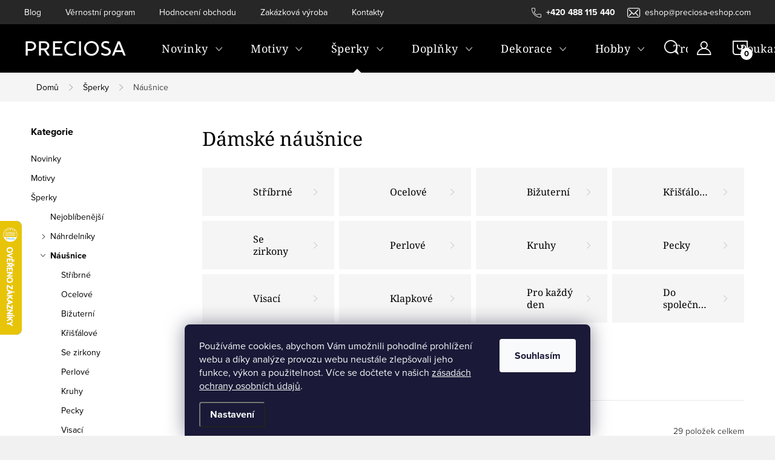

--- FILE ---
content_type: text/html; charset=utf-8
request_url: https://www.preciosa-eshop.com/damske-nausnice/?pv30=60
body_size: 34642
content:
<!doctype html><html lang="cs" dir="ltr" class="header-background-light external-fonts-loaded"><head><meta charset="utf-8" /><meta name="viewport" content="width=device-width,initial-scale=1" /><title>Originální dámské náušnice | PRECIOSA</title><link rel="preconnect" href="https://cdn.myshoptet.com" /><link rel="dns-prefetch" href="https://cdn.myshoptet.com" /><link rel="preload" href="https://cdn.myshoptet.com/prj/dist/master/cms/libs/jquery/jquery-1.11.3.min.js" as="script" /><link href="https://cdn.myshoptet.com/prj/dist/master/cms/templates/frontend_templates/shared/css/font-face/source-sans-3.css" rel="stylesheet"><link href="https://cdn.myshoptet.com/prj/dist/master/cms/templates/frontend_templates/shared/css/font-face/noto-serif.css" rel="stylesheet"><script>
dataLayer = [];
dataLayer.push({'shoptet' : {
    "pageId": 690,
    "pageType": "category",
    "currency": "CZK",
    "currencyInfo": {
        "decimalSeparator": ",",
        "exchangeRate": 1,
        "priceDecimalPlaces": 2,
        "symbol": "K\u010d",
        "symbolLeft": 0,
        "thousandSeparator": " "
    },
    "language": "cs",
    "projectId": 164802,
    "category": {
        "guid": "589e3031-6611-11e7-819d-002590dc5efc",
        "path": "D\u00e1msk\u00e9 \u0161perky \/ p\u00e1nsk\u00e9 \u0161perky | D\u00e1msk\u00e9 n\u00e1u\u0161nice",
        "parentCategoryGuid": "2a648227-d7b1-11e0-9a5c-feab5ed617ed"
    },
    "cartInfo": {
        "id": null,
        "freeShipping": false,
        "freeShippingFrom": 0,
        "leftToFreeGift": {
            "formattedPrice": "0 K\u010d",
            "priceLeft": 0
        },
        "freeGift": false,
        "leftToFreeShipping": {
            "priceLeft": 0,
            "dependOnRegion": 0,
            "formattedPrice": "0 K\u010d"
        },
        "discountCoupon": [],
        "getNoBillingShippingPrice": {
            "withoutVat": 0,
            "vat": 0,
            "withVat": 0
        },
        "cartItems": [],
        "taxMode": "ORDINARY"
    },
    "cart": [],
    "customer": {
        "priceRatio": 1,
        "priceListId": 1,
        "groupId": null,
        "registered": false,
        "mainAccount": false
    }
}});
dataLayer.push({'cookie_consent' : {
    "marketing": "denied",
    "analytics": "denied"
}});
document.addEventListener('DOMContentLoaded', function() {
    shoptet.consent.onAccept(function(agreements) {
        if (agreements.length == 0) {
            return;
        }
        dataLayer.push({
            'cookie_consent' : {
                'marketing' : (agreements.includes(shoptet.config.cookiesConsentOptPersonalisation)
                    ? 'granted' : 'denied'),
                'analytics': (agreements.includes(shoptet.config.cookiesConsentOptAnalytics)
                    ? 'granted' : 'denied')
            },
            'event': 'cookie_consent'
        });
    });
});
</script>

<!-- Google Tag Manager -->
<script>(function(w,d,s,l,i){w[l]=w[l]||[];w[l].push({'gtm.start':
new Date().getTime(),event:'gtm.js'});var f=d.getElementsByTagName(s)[0],
j=d.createElement(s),dl=l!='dataLayer'?'&l='+l:'';j.async=true;j.src=
'https://www.googletagmanager.com/gtm.js?id='+i+dl;f.parentNode.insertBefore(j,f);
})(window,document,'script','dataLayer','GTM-N4G5K65');</script>
<!-- End Google Tag Manager -->

<meta property="og:type" content="website"><meta property="og:site_name" content="preciosa-eshop.com"><meta property="og:url" content="https://www.preciosa-eshop.com/damske-nausnice/?pv30=60"><meta property="og:title" content="Originální dámské náušnice | PRECIOSA"><meta name="author" content="PRECIOSA"><meta name="web_author" content="Shoptet.cz"><meta name="dcterms.rightsHolder" content="www.preciosa-eshop.com"><meta name="robots" content="index,follow"><meta property="og:image" content="https://cdn.myshoptet.com/usr/www.preciosa-eshop.com/user/front_images/hp.png?t=1768695031"><meta property="og:description" content="Exkluzivní dámské náušnice ze stříbra a chirurgické oceli s českým křišťálem a kubickou zirkonií"><meta name="description" content="Exkluzivní dámské náušnice ze stříbra a chirurgické oceli s českým křišťálem a kubickou zirkonií"><meta name="google-site-verification" content="cIpyZTiofMJJtIphM-ogA2uHX4SKfLw6a9BUp_r-MnQ"><style>:root {--color-primary: #3663C2;--color-primary-h: 221;--color-primary-s: 56%;--color-primary-l: 49%;--color-primary-hover: #3C6ED6;--color-primary-hover-h: 221;--color-primary-hover-s: 65%;--color-primary-hover-l: 54%;--color-secondary: #3663C2;--color-secondary-h: 221;--color-secondary-s: 56%;--color-secondary-l: 49%;--color-secondary-hover: #3C6ED6;--color-secondary-hover-h: 221;--color-secondary-hover-s: 65%;--color-secondary-hover-l: 54%;--color-tertiary: #3663C2;--color-tertiary-h: 221;--color-tertiary-s: 56%;--color-tertiary-l: 49%;--color-tertiary-hover: #3C6ED6;--color-tertiary-hover-h: 221;--color-tertiary-hover-s: 65%;--color-tertiary-hover-l: 54%;--color-header-background: #ffffff;--template-font: "Source Sans 3";--template-headings-font: "Noto Serif";--header-background-url: url("[data-uri]");--cookies-notice-background: #1A1937;--cookies-notice-color: #F8FAFB;--cookies-notice-button-hover: #f5f5f5;--cookies-notice-link-hover: #27263f;--templates-update-management-preview-mode-content: "Náhled aktualizací šablony je aktivní pro váš prohlížeč."}</style>
<link rel="next" href="/damske-nausnice/strana-2/?pv30=60" />    <script>var shoptet = shoptet || {};</script>
    <script src="https://cdn.myshoptet.com/prj/dist/master/shop/dist/main-3g-header.js.05f199e7fd2450312de2.js"></script>
<!-- User include --><!-- service 1047(677) html code header -->
<link rel="stylesheet preload" href="https://use.typekit.net/nxv2roq.css">
<link href="https://cdn.myshoptet.com/prj/dist/master/shop/dist/font-shoptet-11.css.62c94c7785ff2cea73b2.css" rel="stylesheet preload">
<link type="text/css" href="https://cdn.myshoptet.com/usr/paxio.myshoptet.com/user/documents/Venus/style.css?v771103" rel="stylesheet preload" media="all" />
<link href="https://cdn.myshoptet.com/usr/paxio.myshoptet.com/user/documents/blank/ikony.css?v23" rel="stylesheet preload">
<link href="https://cdn.myshoptet.com/usr/paxio.myshoptet.com/user/documents/Venus/preklady.css?v15" rel="stylesheet preload">
<link rel="stylesheet preload" href="https://cdn.myshoptet.com/usr/paxio.myshoptet.com/user/documents/Venus/Slider/slick.css" />
<link rel="stylesheet preload" href="https://cdn.myshoptet.com/usr/paxio.myshoptet.com/user/documents/Venus/Slider/slick-theme.css?v3" />
<link rel="stylesheet preload" href="https://cdn.myshoptet.com/usr/paxio.myshoptet.com/user/documents/Venus/Slider/slick-classic.css?v5" />
<meta name="theme-color" content="#000" id="theme-color"/>
<!-- api 428(82) html code header -->
<link rel="stylesheet" href="https://cdn.myshoptet.com/usr/api2.dklab.cz/user/documents/_doplnky/oblibene/164802/15/164802_15.css" type="text/css" /><style>
        :root {
            --dklab-favourites-flag-color: #E91B7D;
            --dklab-favourites-flag-text-color: #FFFFFF;
            --dklab-favourites-add-text-color: #000000;            
            --dklab-favourites-remove-text-color: #E91B7D;            
            --dklab-favourites-add-text-detail-color: #000000;            
            --dklab-favourites-remove-text-detail-color: #E91B7D;            
            --dklab-favourites-header-icon-color: #FFFFFF;            
            --dklab-favourites-counter-color: #E91B7D;            
        } </style>
<!-- api 608(256) html code header -->
<link rel="stylesheet" href="https://cdn.myshoptet.com/usr/api2.dklab.cz/user/documents/_doplnky/bannery/164802/0/164802_0.css" type="text/css" /><style>
        :root {
            --dklab-bannery-b-hp-padding: 15px;
            --dklab-bannery-b-hp-box-padding: 0px;
            --dklab-bannery-b-hp-big-screen: 33.333%;
            --dklab-bannery-b-hp-medium-screen: 33.333%;
            --dklab-bannery-b-hp-small-screen: 33.333%;
            --dklab-bannery-b-hp-tablet-screen: 50%;
            --dklab-bannery-b-hp-mobile-screen: 100%;

            --dklab-bannery-i-hp-icon-color: #000000;
            --dklab-bannery-i-hp-color: #000000;
            --dklab-bannery-i-hp-background: #ffffff;            
            
            --dklab-bannery-i-d-icon-color: #000000;
            --dklab-bannery-i-d-color: #000000;
            --dklab-bannery-i-d-background: #ffffff;


            --dklab-bannery-i-hp-w-big-screen: 4;
            --dklab-bannery-i-hp-w-medium-screen: 4;
            --dklab-bannery-i-hp-w-small-screen: 4;
            --dklab-bannery-i-hp-w-tablet-screen: 2;
            --dklab-bannery-i-hp-w-mobile-screen: 2;
            
            --dklab-bannery-i-d-w-big-screen: 4;
            --dklab-bannery-i-d-w-medium-screen: 4;
            --dklab-bannery-i-d-w-small-screen: 4;
            --dklab-bannery-i-d-w-tablet-screen: 2;
            --dklab-bannery-i-d-w-mobile-screen: 2;

        }</style>
<!-- api 1012(643) html code header -->
<style data-purpose="gopay-hiding-apple-pay">
	div[data-guid="b1234764-3228-11ef-a4ed-0e98efab503b"] {
		display: none
	}
</style><style data-purpose="gopay-hiding-apple-pay">
	div[data-guid="b17d5dff-3228-11ef-a4ed-0e98efab503b"] {
		display: none
	}
</style>
<!-- api 2220(1743) html code header -->
<link rel="stylesheet" href="https://cdn.myshoptet.com/usr/api2.dklab.cz/user/documents/_doplnky/formulare/164802/54/164802_54.css" type="text/css" /><style>
        :root {
            --dklab-formulare-input-border-radius: 4px;
            --dklab-formulare-color-input-border-color: #CED4DA;
            --dklab-formulare-input-border-color-focus: #80BDFF;
            --dklab-formulare-input-background: #FFFFFF;
            --dklab-formulare-input-color: #FFFFFF;
            --dklab-formulare-input-placeholder-color: #FFFFFF;
            --dklab-formulare-input-shadow: #000000;
            --dklab-formulare-btn-background: #E58AA9;
            --dklab-formulare-btn-background-hover: #CB7A96;
            --dklab-formulare-btn-text-color: #FFFFFF;
            --dklab-formulare-btn-border-color: #E58AA9;
            --dklab-formulare-btn-text-color-hover: #FFFFFF;
            --dklab-formulare-btn-border-color-hover: #CB7A96;
            --dklab-formulare-form-separator-color: #000000;
            --dklab-formulare-form-background-color: #FFFFFF;
            --dklab-formulare-color-input-shadow: 0 0 4px 0 rgba(0,0,0,.25);
            --dklab-formulare-val-error-text-color: #FFFFFF;
            --dklab-formulare-val-error-background-color: #FF0000;
        }</style>
<!-- service 608(256) html code header -->
<link rel="stylesheet" href="https://cdn.myshoptet.com/usr/api.dklab.cz/user/documents/fontawesome/css/all.css?v=1.02" type="text/css" />
<!-- service 619(267) html code header -->
<link href="https://cdn.myshoptet.com/usr/fvstudio.myshoptet.com/user/documents/addons/cartupsell.min.css?24.11.1" rel="stylesheet">
<!-- service 428(82) html code header -->
<style>
@font-face {
    font-family: 'oblibene';
    src:  url('https://cdn.myshoptet.com/usr/api2.dklab.cz/user/documents/_doplnky/oblibene/font/oblibene.eot?v1');
    src:  url('https://cdn.myshoptet.com/usr/api2.dklab.cz/user/documents/_doplnky/oblibene/font/oblibene.eot?v1#iefix') format('embedded-opentype'),
    url('https://cdn.myshoptet.com/usr/api2.dklab.cz/user/documents/_doplnky/oblibene/font/oblibene.ttf?v1') format('truetype'),
    url('https://cdn.myshoptet.com/usr/api2.dklab.cz/user/documents/_doplnky/oblibene/font/oblibene.woff?v1') format('woff'),
    url('https://cdn.myshoptet.com/usr/api2.dklab.cz/user/documents/_doplnky/oblibene/font/oblibene.svg?v1') format('svg');
    font-weight: normal;
    font-style: normal;
}
</style>
<script>
var dklabFavIndividual;
</script>
<!-- project html code header -->
<!-- Validace nástrojů pro webmastery -->
<meta name="msvalidate.01" content="6CD3E411DB48202AA0E29192D6152543" />
<meta name="google-site-verification" content="U4Rn9lhva2wsetaWlERkcCB0v1SxlCw5LI2ILWEbQRA" />
<meta name="facebook-domain-verification" content="gjdjeeek041p6e1hingltfytbnumb1" />



<!--<link href="/user/documents/style.css" rel="stylesheet" />-->
<link href="/user/documents/style_editor.css?v=1.0" rel="stylesheet" />


<!-- Pinterest -->
<meta name="p:domain_verify" content="c56a852769448d4c3509dd1865c9e42e"/>

<!--<link href="/user/documents/landing-page-ct-style.css" rel="stylesheet" />-->
<meta name="msapplication-config" content="/user/documents/favico/browserconfig.xml">
<meta name="theme-color" content="#ffffff">

<!-- Fonty Adobe -->
<!--<link rel="stylesheet" href="https://use.typekit.net/hot8xdu.css">-->

<style>
.navigation-in > ul > li > a {
    padding: 33px 23px;
    letter-spacing: 0.5px;
    font-size: 18px;
}
button.top-nav-button.top-nav-button-login.toggle-window {
	background: black;
}

body.fvStudio-Classic .fvDoplnek {
margin-top:40px;}

.kupon-odkaz {
text-transform: uppercase;
font-weight: bold;
}


/* registrace */
.sign .content-inner {
    max-width: 1200px;
}
.sign .content form .row > div {
flex: 1 1 auto!important;
width:auto;
}
@media (min-width: 992px) {
    .form-group {
        min-width: 250px;
    }
}
a.login-btn.facebook, a.login-btn.google, a.login-btn.seznam {
    padding: 0 0px;
    text-transform: none;
} 
.free-gift, .discount-coupon {
margin-top: 40px;

}


/* trofeje */
.in-trofeje .p-final-price-wrapper, 
.in-trofeje .buy-box .top,
.in-trofeje .dkLabFavouriteDiv,
.in-trofeje #category-header {
 display:none!important;
}

[data-micro-product-id="8545"] .prices,
[data-micro-product-id="8545"] .dkLabFavouriteProductDiv,
[data-micro-product-id="8545"] .availability,
[data-micro-product-id="8545"] .p-tools,

[data-micro-product-id="8554"] .prices,
[data-micro-product-id="8554"] .dkLabFavouriteProductDiv,
[data-micro-product-id="8554"] .availability,
[data-micro-product-id="8554"] .p-tools,

[data-micro-product-id="8557"] .prices,
[data-micro-product-id="8557"] .dkLabFavouriteProductDiv,
[data-micro-product-id="8557"] .availability,
[data-micro-product-id="8557"] .p-tools,

[data-micro-product-id="8560"] .prices,
[data-micro-product-id="8560"] .dkLabFavouriteProductDiv,
[data-micro-product-id="8560"] .availability,
[data-micro-product-id="8560"] .p-tools,

[data-micro-product-id="8563"] .prices,
[data-micro-product-id="8563"] .dkLabFavouriteProductDiv,
[data-micro-product-id="8563"] .availability,
[data-micro-product-id="8563"] .p-tools,

[data-micro-product-id="8566"] .prices,
[data-micro-product-id="8566"] .dkLabFavouriteProductDiv,
[data-micro-product-id="8566"] .availability,
[data-micro-product-id="8566"] .p-tools,

[data-micro-product-id="8569"] .prices,
[data-micro-product-id="8569"] .dkLabFavouriteProductDiv,
[data-micro-product-id="8569"] .availability,
[data-micro-product-id="8569"] .p-tools,

[data-micro-product-id="8620"] .prices,
[data-micro-product-id="8620"] .dkLabFavouriteProductDiv,
[data-micro-product-id="8620"] .availability,
[data-micro-product-id="8620"] .p-tools{
 display:none!important;
}

.template-11 .p-info-wrapper .dklabFormsButtonWrapper {
    margin-bottom: 0!important;
}
.dklabFormsButtonWrapper .btn {
 width: 300px;
}
@media screen and (max-width: 767px) {
.dklabFormsButtonWrapper {
 display:block;
 width: 100%;
}
.dklabFormsButtonWrapper .btn {
 display:block;
 width: 100%;
}
}

table.detail-parameters tr:first-child td {
    text-transform: none;
}
div.extended-description table.detail-parameters tr:first-child td {
    text-transform: lowercase;
}

</style>


<!-- Facebook Pixel Code -->
<script>
	if (dataLayer[0].shoptet.customer.groupId !== 11) {
  	;(function wait() {
      if (typeof fbq !== 'undefined' && fbq.version > '2.9') {
        fbq('init', '853387703151077')
        fbq('trackSingle', '853387703151077', 'PageView')
        if (dataLayer[0].shoptet.pageType === 'category') {
        	const data = {
          	conte
          }
        	fbq('trackSingle', '853387703151077', 'ViewCategory')
        } 
        if (dataLayer[0].shoptet.pageType === 'productDetail') {
        	let productID = dataLayer[0].shoptet.product.codes?.[0].code || dataLayer[0].shoptet.product.code
        	const data = {
          	content_category: dataLayer[0].shoptet.product.currentCategory,
          	content_ids: [productID],
            content_name: dataLayer[0].shoptet.product.name,
            content_type: 'product',
            currency: dataLayer[0].shoptet.product.currency,
            value: dataLayer[0].shoptet.product.priceWithVat
          }
          console.log(data)
        	fbq('trackSingle', '853387703151077', 'ViewContent', data)
        }
        if (dataLayer[0].shoptet.pageType === 'cart') fbq('trackSingle', '853387703151077', 'InitiateCheckout')
      } else setTimeout(wait, 10)
    })()
  }
</script>
<!-- End Facebook Pixel Code -->

<style>
.kupon-odkaz::before {display: none;}
.kupon-odkaz{cursor: auto; padding-left: 0;}
.discount-coupon:not(.uplatneno) form{display: block !important;}
</style>
<!-- Hotjar Tracking Code for Preciosa --> 
<script>
(function(h,o,t,j,a,r){h.hj=h.hj||function(){(h.hj.q=h.hj.q||[]).push(arguments)};h._hjSettings={hjid:6463630,hjsv:6};a=o.getElementsByTagName('head')[0];r=o.createElement('script');r.async=1;r.src=t+h._hjSettings.hjid+j+h._hjSettings.hjsv;a.appendChild(r);})(window,document,'https://static.hotjar.com/c/hotjar-','.js?sv='); 
</script>
<!-- /User include --><link rel="shortcut icon" href="/favicon.png" type="image/x-icon" /><link rel="canonical" href="https://www.preciosa-eshop.com/damske-nausnice/" />    <script>
        var _hwq = _hwq || [];
        _hwq.push(['setKey', 'B00D0C5412C89EE1487EE74EE3581E47']);
        _hwq.push(['setTopPos', '300']);
        _hwq.push(['showWidget', '21']);
        (function() {
            var ho = document.createElement('script');
            ho.src = 'https://cz.im9.cz/direct/i/gjs.php?n=wdgt&sak=B00D0C5412C89EE1487EE74EE3581E47';
            var s = document.getElementsByTagName('script')[0]; s.parentNode.insertBefore(ho, s);
        })();
    </script>
<script>!function(){var t={9196:function(){!function(){var t=/\[object (Boolean|Number|String|Function|Array|Date|RegExp)\]/;function r(r){return null==r?String(r):(r=t.exec(Object.prototype.toString.call(Object(r))))?r[1].toLowerCase():"object"}function n(t,r){return Object.prototype.hasOwnProperty.call(Object(t),r)}function e(t){if(!t||"object"!=r(t)||t.nodeType||t==t.window)return!1;try{if(t.constructor&&!n(t,"constructor")&&!n(t.constructor.prototype,"isPrototypeOf"))return!1}catch(t){return!1}for(var e in t);return void 0===e||n(t,e)}function o(t,r,n){this.b=t,this.f=r||function(){},this.d=!1,this.a={},this.c=[],this.e=function(t){return{set:function(r,n){u(c(r,n),t.a)},get:function(r){return t.get(r)}}}(this),i(this,t,!n);var e=t.push,o=this;t.push=function(){var r=[].slice.call(arguments,0),n=e.apply(t,r);return i(o,r),n}}function i(t,n,o){for(t.c.push.apply(t.c,n);!1===t.d&&0<t.c.length;){if("array"==r(n=t.c.shift()))t:{var i=n,a=t.a;if("string"==r(i[0])){for(var f=i[0].split("."),s=f.pop(),p=(i=i.slice(1),0);p<f.length;p++){if(void 0===a[f[p]])break t;a=a[f[p]]}try{a[s].apply(a,i)}catch(t){}}}else if("function"==typeof n)try{n.call(t.e)}catch(t){}else{if(!e(n))continue;for(var l in n)u(c(l,n[l]),t.a)}o||(t.d=!0,t.f(t.a,n),t.d=!1)}}function c(t,r){for(var n={},e=n,o=t.split("."),i=0;i<o.length-1;i++)e=e[o[i]]={};return e[o[o.length-1]]=r,n}function u(t,o){for(var i in t)if(n(t,i)){var c=t[i];"array"==r(c)?("array"==r(o[i])||(o[i]=[]),u(c,o[i])):e(c)?(e(o[i])||(o[i]={}),u(c,o[i])):o[i]=c}}window.DataLayerHelper=o,o.prototype.get=function(t){var r=this.a;t=t.split(".");for(var n=0;n<t.length;n++){if(void 0===r[t[n]])return;r=r[t[n]]}return r},o.prototype.flatten=function(){this.b.splice(0,this.b.length),this.b[0]={},u(this.a,this.b[0])}}()}},r={};function n(e){var o=r[e];if(void 0!==o)return o.exports;var i=r[e]={exports:{}};return t[e](i,i.exports,n),i.exports}n.n=function(t){var r=t&&t.__esModule?function(){return t.default}:function(){return t};return n.d(r,{a:r}),r},n.d=function(t,r){for(var e in r)n.o(r,e)&&!n.o(t,e)&&Object.defineProperty(t,e,{enumerable:!0,get:r[e]})},n.o=function(t,r){return Object.prototype.hasOwnProperty.call(t,r)},function(){"use strict";n(9196)}()}();</script>    <!-- Global site tag (gtag.js) - Google Analytics -->
    <script async src="https://www.googletagmanager.com/gtag/js?id=AW-858575617"></script>
    <script>
        
        window.dataLayer = window.dataLayer || [];
        function gtag(){dataLayer.push(arguments);}
        

                    console.debug('default consent data');

            gtag('consent', 'default', {"ad_storage":"denied","analytics_storage":"denied","ad_user_data":"denied","ad_personalization":"denied","wait_for_update":500});
            dataLayer.push({
                'event': 'default_consent'
            });
        
        gtag('js', new Date());

        
        
                gtag('config', 'AW-858575617', {"allow_enhanced_conversions":true});
        
        
        
        
        
        
        
        
        
        
        
        
        
        
        
        
        
        
        document.addEventListener('DOMContentLoaded', function() {
            if (typeof shoptet.tracking !== 'undefined') {
                for (var id in shoptet.tracking.bannersList) {
                    gtag('event', 'view_promotion', {
                        "send_to": "UA",
                        "promotions": [
                            {
                                "id": shoptet.tracking.bannersList[id].id,
                                "name": shoptet.tracking.bannersList[id].name,
                                "position": shoptet.tracking.bannersList[id].position
                            }
                        ]
                    });
                }
            }

            shoptet.consent.onAccept(function(agreements) {
                if (agreements.length !== 0) {
                    console.debug('gtag consent accept');
                    var gtagConsentPayload =  {
                        'ad_storage': agreements.includes(shoptet.config.cookiesConsentOptPersonalisation)
                            ? 'granted' : 'denied',
                        'analytics_storage': agreements.includes(shoptet.config.cookiesConsentOptAnalytics)
                            ? 'granted' : 'denied',
                                                                                                'ad_user_data': agreements.includes(shoptet.config.cookiesConsentOptPersonalisation)
                            ? 'granted' : 'denied',
                        'ad_personalization': agreements.includes(shoptet.config.cookiesConsentOptPersonalisation)
                            ? 'granted' : 'denied',
                        };
                    console.debug('update consent data', gtagConsentPayload);
                    gtag('consent', 'update', gtagConsentPayload);
                    dataLayer.push(
                        { 'event': 'update_consent' }
                    );
                }
            });
        });
    </script>
</head><body class="desktop id-690 in-damske-nausnice template-11 type-category multiple-columns-body columns-3 blank-mode blank-mode-css ums_forms_redesign--off ums_a11y_category_page--on ums_discussion_rating_forms--off ums_flags_display_unification--on ums_a11y_login--on mobile-header-version-0">
        <div id="fb-root"></div>
        <script>
            window.fbAsyncInit = function() {
                FB.init({
//                    appId            : 'your-app-id',
                    autoLogAppEvents : true,
                    xfbml            : true,
                    version          : 'v19.0'
                });
            };
        </script>
        <script async defer crossorigin="anonymous" src="https://connect.facebook.net/cs_CZ/sdk.js"></script>
<!-- Google Tag Manager (noscript) -->
<noscript><iframe src="https://www.googletagmanager.com/ns.html?id=GTM-N4G5K65"
height="0" width="0" style="display:none;visibility:hidden"></iframe></noscript>
<!-- End Google Tag Manager (noscript) -->

    <div class="siteCookies siteCookies--bottom siteCookies--dark js-siteCookies" role="dialog" data-testid="cookiesPopup" data-nosnippet>
        <div class="siteCookies__form">
            <div class="siteCookies__content">
                <div class="siteCookies__text">
                    Používáme cookies, abychom Vám umožnili pohodlné prohlížení webu a díky analýze provozu webu neustále zlepšovali jeho funkce, výkon a použitelnost. Více se dočtete v našich <a href="https://www.preciosa-eshop.com/ochrana-osobnich-udaju/" target="_blank" rel="noopener noreferrer">zásadách ochrany osobních údajů</a>.
                </div>
                <p class="siteCookies__links">
                    <button class="siteCookies__link js-cookies-settings" aria-label="Nastavení cookies" data-testid="cookiesSettings">Nastavení</button>
                </p>
            </div>
            <div class="siteCookies__buttonWrap">
                                <button class="siteCookies__button js-cookiesConsentSubmit" value="all" aria-label="Přijmout cookies" data-testid="buttonCookiesAccept">Souhlasím</button>
            </div>
        </div>
        <script>
            document.addEventListener("DOMContentLoaded", () => {
                const siteCookies = document.querySelector('.js-siteCookies');
                document.addEventListener("scroll", shoptet.common.throttle(() => {
                    const st = document.documentElement.scrollTop;
                    if (st > 1) {
                        siteCookies.classList.add('siteCookies--scrolled');
                    } else {
                        siteCookies.classList.remove('siteCookies--scrolled');
                    }
                }, 100));
            });
        </script>
    </div>
<a href="#content" class="skip-link sr-only">Přejít na obsah</a><div class="overall-wrapper"><div class="user-action"><div class="container">
    <div class="user-action-in">
                    <div id="login" class="user-action-login popup-widget login-widget" role="dialog" aria-labelledby="loginHeading">
        <div class="popup-widget-inner">
                            <h2 id="loginHeading">Přihlášení k vašemu účtu</h2><div id="customerLogin"><form action="/action/Customer/Login/" method="post" id="formLoginIncluded" class="csrf-enabled formLogin" data-testid="formLogin"><input type="hidden" name="referer" value="" /><div class="form-group"><div class="input-wrapper email js-validated-element-wrapper no-label"><input type="email" name="email" class="form-control" autofocus placeholder="E-mailová adresa (např. jan@novak.cz)" data-testid="inputEmail" autocomplete="email" required /></div></div><div class="form-group"><div class="input-wrapper password js-validated-element-wrapper no-label"><input type="password" name="password" class="form-control" placeholder="Heslo" data-testid="inputPassword" autocomplete="current-password" required /><span class="no-display">Nemůžete vyplnit toto pole</span><input type="text" name="surname" value="" class="no-display" /></div></div><div class="form-group"><div class="login-wrapper"><button type="submit" class="btn btn-secondary btn-text btn-login" data-testid="buttonSubmit">Přihlásit se</button><div class="password-helper"><a href="/registrace/" data-testid="signup" rel="nofollow">Nová registrace</a><a href="/klient/zapomenute-heslo/" rel="nofollow">Zapomenuté heslo</a></div></div></div><div class="social-login-buttons"><div class="social-login-buttons-divider"><span>nebo</span></div><div class="form-group"><a href="/action/Social/login/?provider=Google" class="login-btn google" rel="nofollow"><span class="login-google-icon"></span><strong>Přihlásit se přes Google</strong></a></div><div class="form-group"><a href="/action/Social/login/?provider=Seznam" class="login-btn seznam" rel="nofollow"><span class="login-seznam-icon"></span><strong>Přihlásit se přes Seznam</strong></a></div></div></form>
</div>                    </div>
    </div>

                            <div id="cart-widget" class="user-action-cart popup-widget cart-widget loader-wrapper" data-testid="popupCartWidget" role="dialog" aria-hidden="true">
    <div class="popup-widget-inner cart-widget-inner place-cart-here">
        <div class="loader-overlay">
            <div class="loader"></div>
        </div>
    </div>

    <div class="cart-widget-button">
        <a href="/kosik/" class="btn btn-conversion" id="continue-order-button" rel="nofollow" data-testid="buttonNextStep">Pokračovat do košíku</a>
    </div>
</div>
            </div>
</div>
</div><div class="top-navigation-bar" data-testid="topNavigationBar">

    <div class="container">

        <div class="top-navigation-contacts">
            <strong>Zákaznická podpora:</strong><a href="tel:+420488115440" class="project-phone" aria-label="Zavolat na +420488115440" data-testid="contactboxPhone"><span>+420 488 115 440</span></a><a href="mailto:eshop@preciosa-eshop.com" class="project-email" data-testid="contactboxEmail"><span>eshop@preciosa-eshop.com</span></a>        </div>

                            <div class="top-navigation-menu">
                <div class="top-navigation-menu-trigger"></div>
                <ul class="top-navigation-bar-menu">
                                            <li class="top-navigation-menu-item-2230">
                            <a href="/blog/">Blog</a>
                        </li>
                                            <li class="top-navigation-menu-item-1023">
                            <a href="/vernostni-program/">Věrnostní program</a>
                        </li>
                                            <li class="top-navigation-menu-item--51">
                            <a href="/hodnoceni-obchodu/">Hodnocení obchodu</a>
                        </li>
                                            <li class="top-navigation-menu-item-external-86">
                            <a href="https://www.preciosa-trophies.com/" target="blank">Zakázková výroba</a>
                        </li>
                                            <li class="top-navigation-menu-item-29">
                            <a href="/kontakty/">Kontakty</a>
                        </li>
                                    </ul>
                <ul class="top-navigation-bar-menu-helper"></ul>
            </div>
        
        <div class="top-navigation-tools top-navigation-tools--language">
            <div class="responsive-tools">
                <a href="#" class="toggle-window" data-target="search" aria-label="Hledat" data-testid="linkSearchIcon"></a>
                                                            <a href="#" class="toggle-window" data-target="login"></a>
                                                    <a href="#" class="toggle-window" data-target="navigation" aria-label="Menu" data-testid="hamburgerMenu"></a>
            </div>
                        <button class="top-nav-button top-nav-button-login toggle-window" type="button" data-target="login" aria-haspopup="dialog" aria-controls="login" aria-expanded="false" data-testid="signin"><span>Přihlášení</span></button>        </div>

    </div>

</div>
<header id="header"><div class="container navigation-wrapper">
    <div class="header-top">
        <div class="site-name-wrapper">
            <div class="site-name"><a href="/" data-testid="linkWebsiteLogo"><img src="https://cdn.myshoptet.com/usr/www.preciosa-eshop.com/user/logos/pc_logo.png" alt="PRECIOSA" fetchpriority="low" /></a></div>        </div>
        <div class="search" itemscope itemtype="https://schema.org/WebSite">
            <meta itemprop="headline" content="Dámské náušnice"/><meta itemprop="url" content="https://www.preciosa-eshop.com"/><meta itemprop="text" content="Exkluzivní dámské náušnice ze stříbra a chirurgické oceli s českým křišťálem a kubickou zirkonií"/>            <form action="/action/ProductSearch/prepareString/" method="post"
    id="formSearchForm" class="search-form compact-form js-search-main"
    itemprop="potentialAction" itemscope itemtype="https://schema.org/SearchAction" data-testid="searchForm">
    <fieldset>
        <meta itemprop="target"
            content="https://www.preciosa-eshop.com/vyhledavani/?string={string}"/>
        <input type="hidden" name="language" value="cs"/>
        
            
<input
    type="search"
    name="string"
        class="query-input form-control search-input js-search-input"
    placeholder="Napište, co hledáte"
    autocomplete="off"
    required
    itemprop="query-input"
    aria-label="Vyhledávání"
    data-testid="searchInput"
>
            <button type="submit" class="btn btn-default" data-testid="searchBtn">Hledat</button>
        
    </fieldset>
</form>
        </div>
        <div class="navigation-buttons">
                
    <a href="/kosik/" class="btn btn-icon toggle-window cart-count" data-target="cart" data-hover="true" data-redirect="true" data-testid="headerCart" rel="nofollow" aria-haspopup="dialog" aria-expanded="false" aria-controls="cart-widget">
        
                <span class="sr-only">Nákupní košík</span>
        
            <span class="cart-price visible-lg-inline-block" data-testid="headerCartPrice">
                                    Prázdný košík                            </span>
        
    
            </a>
        </div>
    </div>
    <nav id="navigation" aria-label="Hlavní menu" data-collapsible="true"><div class="navigation-in menu"><ul class="menu-level-1" role="menubar" data-testid="headerMenuItems"><li class="menu-item-673 ext" role="none"><a href="/novinky/" data-testid="headerMenuItem" role="menuitem" aria-haspopup="true" aria-expanded="false"><b>Novinky</b><span class="submenu-arrow"></span></a><ul class="menu-level-2" aria-label="Novinky" tabindex="-1" role="menu"><li class="menu-item-2851 has-third-level" role="none"><a href="/kolekce-sperku-spotlight/" class="menu-image" data-testid="headerMenuItem" tabindex="-1" aria-hidden="true"><img src="data:image/svg+xml,%3Csvg%20width%3D%22140%22%20height%3D%22100%22%20xmlns%3D%22http%3A%2F%2Fwww.w3.org%2F2000%2Fsvg%22%3E%3C%2Fsvg%3E" alt="" aria-hidden="true" width="140" height="100"  data-src="https://cdn.myshoptet.com/usr/www.preciosa-eshop.com/user/categories/thumb/7500y70_7501y70-1.jpg" fetchpriority="low" /></a><div><a href="/kolekce-sperku-spotlight/" data-testid="headerMenuItem" role="menuitem"><span>Spotlight</span></a>
                                                    <ul class="menu-level-3" role="menu">
                                                                    <li class="menu-item-2878" role="none">
                                        <a href="/lunara/" data-testid="headerMenuItem" role="menuitem">
                                            Lunara</a>,                                    </li>
                                                                    <li class="menu-item-2857" role="none">
                                        <a href="/aurora/" data-testid="headerMenuItem" role="menuitem">
                                            Aurora</a>,                                    </li>
                                                                    <li class="menu-item-2902" role="none">
                                        <a href="/serenis/" data-testid="headerMenuItem" role="menuitem">
                                            Serenis</a>,                                    </li>
                                                                    <li class="menu-item-2911" role="none">
                                        <a href="/splash/" data-testid="headerMenuItem" role="menuitem">
                                            Splash</a>,                                    </li>
                                                                    <li class="menu-item-2881" role="none">
                                        <a href="/perla/" data-testid="headerMenuItem" role="menuitem">
                                            Perla</a>,                                    </li>
                                                                    <li class="menu-item-2866" role="none">
                                        <a href="/phoebe/" data-testid="headerMenuItem" role="menuitem">
                                            Phoebe</a>,                                    </li>
                                                                    <li class="menu-item-2884" role="none">
                                        <a href="/elysia/" data-testid="headerMenuItem" role="menuitem">
                                            Elysia</a>,                                    </li>
                                                                    <li class="menu-item-2875" role="none">
                                        <a href="/stellar/" data-testid="headerMenuItem" role="menuitem">
                                            Stellar</a>,                                    </li>
                                                                    <li class="menu-item-2917" role="none">
                                        <a href="/mirage-2/" data-testid="headerMenuItem" role="menuitem">
                                            Mirage</a>,                                    </li>
                                                                    <li class="menu-item-2860" role="none">
                                        <a href="/eternal/" data-testid="headerMenuItem" role="menuitem">
                                            Eternal</a>,                                    </li>
                                                                    <li class="menu-item-2863" role="none">
                                        <a href="/auris/" data-testid="headerMenuItem" role="menuitem">
                                            Auris</a>,                                    </li>
                                                                    <li class="menu-item-2869" role="none">
                                        <a href="/heartlight/" data-testid="headerMenuItem" role="menuitem">
                                            Heartlight</a>,                                    </li>
                                                                    <li class="menu-item-2872" role="none">
                                        <a href="/starfall-nova/" data-testid="headerMenuItem" role="menuitem">
                                            Starfall / Nova</a>,                                    </li>
                                                                    <li class="menu-item-2887" role="none">
                                        <a href="/zen/" data-testid="headerMenuItem" role="menuitem">
                                            Zen</a>,                                    </li>
                                                                    <li class="menu-item-2890" role="none">
                                        <a href="/astralis/" data-testid="headerMenuItem" role="menuitem">
                                            Astralis</a>,                                    </li>
                                                                    <li class="menu-item-2893" role="none">
                                        <a href="/vespera/" data-testid="headerMenuItem" role="menuitem">
                                            Vespera</a>,                                    </li>
                                                                    <li class="menu-item-2896" role="none">
                                        <a href="/polaris/" data-testid="headerMenuItem" role="menuitem">
                                            Polaris</a>,                                    </li>
                                                                    <li class="menu-item-2899" role="none">
                                        <a href="/queen-2/" data-testid="headerMenuItem" role="menuitem">
                                            Queen</a>,                                    </li>
                                                                    <li class="menu-item-2905" role="none">
                                        <a href="/muse-2/" data-testid="headerMenuItem" role="menuitem">
                                            Muse</a>,                                    </li>
                                                                    <li class="menu-item-2908" role="none">
                                        <a href="/skyline/" data-testid="headerMenuItem" role="menuitem">
                                            Skyline</a>,                                    </li>
                                                                    <li class="menu-item-2914" role="none">
                                        <a href="/pilniky-3/" data-testid="headerMenuItem" role="menuitem">
                                            Pilníky</a>                                    </li>
                                                            </ul>
                        </div></li><li class="menu-item-2836" role="none"><a href="/kolekce-dekoraci-crystal-wonder/" class="menu-image" data-testid="headerMenuItem" tabindex="-1" aria-hidden="true"><img src="data:image/svg+xml,%3Csvg%20width%3D%22140%22%20height%3D%22100%22%20xmlns%3D%22http%3A%2F%2Fwww.w3.org%2F2000%2Fsvg%22%3E%3C%2Fsvg%3E" alt="" aria-hidden="true" width="140" height="100"  data-src="https://cdn.myshoptet.com/usr/www.preciosa-eshop.com/user/categories/thumb/1580_00.jpg" fetchpriority="low" /></a><div><a href="/kolekce-dekoraci-crystal-wonder/" data-testid="headerMenuItem" role="menuitem"><span>Crystal Wonder</span></a>
                        </div></li><li class="menu-item-2746 has-third-level" role="none"><a href="/kolekce-sperku-royal-lagoon/" class="menu-image" data-testid="headerMenuItem" tabindex="-1" aria-hidden="true"><img src="data:image/svg+xml,%3Csvg%20width%3D%22140%22%20height%3D%22100%22%20xmlns%3D%22http%3A%2F%2Fwww.w3.org%2F2000%2Fsvg%22%3E%3C%2Fsvg%3E" alt="" aria-hidden="true" width="140" height="100"  data-src="https://cdn.myshoptet.com/usr/www.preciosa-eshop.com/user/categories/thumb/5448y69-1.jpg" fetchpriority="low" /></a><div><a href="/kolekce-sperku-royal-lagoon/" data-testid="headerMenuItem" role="menuitem"><span>Royal Lagoon</span></a>
                                                    <ul class="menu-level-3" role="menu">
                                                                    <li class="menu-item-2749" role="none">
                                        <a href="/mirage/" data-testid="headerMenuItem" role="menuitem">
                                            Mirage</a>,                                    </li>
                                                                    <li class="menu-item-2752" role="none">
                                        <a href="/lagoon/" data-testid="headerMenuItem" role="menuitem">
                                            Lagoon</a>,                                    </li>
                                                                    <li class="menu-item-2818" role="none">
                                        <a href="/glowline/" data-testid="headerMenuItem" role="menuitem">
                                            Glowline</a>,                                    </li>
                                                                    <li class="menu-item-2791" role="none">
                                        <a href="/marielle/" data-testid="headerMenuItem" role="menuitem">
                                            Marielle</a>,                                    </li>
                                                                    <li class="menu-item-2797" role="none">
                                        <a href="/miracle/" data-testid="headerMenuItem" role="menuitem">
                                            Miracle</a>,                                    </li>
                                                                    <li class="menu-item-2755" role="none">
                                        <a href="/majestic/" data-testid="headerMenuItem" role="menuitem">
                                            Majestic</a>,                                    </li>
                                                                    <li class="menu-item-2758" role="none">
                                        <a href="/lucky-leaf/" data-testid="headerMenuItem" role="menuitem">
                                            Lucky Leaf</a>,                                    </li>
                                                                    <li class="menu-item-2761" role="none">
                                        <a href="/coralia/" data-testid="headerMenuItem" role="menuitem">
                                            Coralia</a>,                                    </li>
                                                                    <li class="menu-item-2767" role="none">
                                        <a href="/queen/" data-testid="headerMenuItem" role="menuitem">
                                            Queen</a>,                                    </li>
                                                                    <li class="menu-item-2764" role="none">
                                        <a href="/crystal-bay/" data-testid="headerMenuItem" role="menuitem">
                                            Crystal Bay</a>,                                    </li>
                                                                    <li class="menu-item-2800" role="none">
                                        <a href="/waterfall/" data-testid="headerMenuItem" role="menuitem">
                                            Waterfall</a>,                                    </li>
                                                                    <li class="menu-item-2806" role="none">
                                        <a href="/ocean-3/" data-testid="headerMenuItem" role="menuitem">
                                            Ocean</a>,                                    </li>
                                                                    <li class="menu-item-2770" role="none">
                                        <a href="/cascade/" data-testid="headerMenuItem" role="menuitem">
                                            Cascade</a>,                                    </li>
                                                                    <li class="menu-item-2803" role="none">
                                        <a href="/sundrop/" data-testid="headerMenuItem" role="menuitem">
                                            Sundrop</a>,                                    </li>
                                                                    <li class="menu-item-2788" role="none">
                                        <a href="/evergreen/" data-testid="headerMenuItem" role="menuitem">
                                            Evergreen</a>,                                    </li>
                                                                    <li class="menu-item-2782" role="none">
                                        <a href="/true-love/" data-testid="headerMenuItem" role="menuitem">
                                            True Love</a>,                                    </li>
                                                                    <li class="menu-item-2776" role="none">
                                        <a href="/nirvana/" data-testid="headerMenuItem" role="menuitem">
                                            Nirvana</a>,                                    </li>
                                                                    <li class="menu-item-2779" role="none">
                                        <a href="/dune/" data-testid="headerMenuItem" role="menuitem">
                                            Dune</a>,                                    </li>
                                                                    <li class="menu-item-2785" role="none">
                                        <a href="/twinkle/" data-testid="headerMenuItem" role="menuitem">
                                            Twinkle</a>,                                    </li>
                                                                    <li class="menu-item-2773" role="none">
                                        <a href="/clematis/" data-testid="headerMenuItem" role="menuitem">
                                            Clematis</a>,                                    </li>
                                                                    <li class="menu-item-2794" role="none">
                                        <a href="/minas-2/" data-testid="headerMenuItem" role="menuitem">
                                            Minas</a>                                    </li>
                                                            </ul>
                        </div></li><li class="menu-item-2696 has-third-level" role="none"><a href="/kolekce-sperku-glamour/" class="menu-image" data-testid="headerMenuItem" tabindex="-1" aria-hidden="true"><img src="data:image/svg+xml,%3Csvg%20width%3D%22140%22%20height%3D%22100%22%20xmlns%3D%22http%3A%2F%2Fwww.w3.org%2F2000%2Fsvg%22%3E%3C%2Fsvg%3E" alt="" aria-hidden="true" width="140" height="100"  data-src="https://cdn.myshoptet.com/usr/www.preciosa-eshop.com/user/categories/thumb/7472y00-1.jpg" fetchpriority="low" /></a><div><a href="/kolekce-sperku-glamour/" data-testid="headerMenuItem" role="menuitem"><span>Glamour</span></a>
                                                    <ul class="menu-level-3" role="menu">
                                                                    <li class="menu-item-2699" role="none">
                                        <a href="/luxe/" data-testid="headerMenuItem" role="menuitem">
                                            Luxe</a>,                                    </li>
                                                                    <li class="menu-item-2717" role="none">
                                        <a href="/pure-love/" data-testid="headerMenuItem" role="menuitem">
                                            Pure Love</a>,                                    </li>
                                                                    <li class="menu-item-2705" role="none">
                                        <a href="/muse/" data-testid="headerMenuItem" role="menuitem">
                                            Muse</a>,                                    </li>
                                                                    <li class="menu-item-2702" role="none">
                                        <a href="/chic-bow/" data-testid="headerMenuItem" role="menuitem">
                                            Chic Bow</a>,                                    </li>
                                                                    <li class="menu-item-2708" role="none">
                                        <a href="/glam-swan/" data-testid="headerMenuItem" role="menuitem">
                                            Glam Swan / Glam</a>,                                    </li>
                                                                    <li class="menu-item-2711" role="none">
                                        <a href="/sparkling-swan/" data-testid="headerMenuItem" role="menuitem">
                                            Sparkling Swan</a>,                                    </li>
                                                                    <li class="menu-item-2714" role="none">
                                        <a href="/twist-twist-drop/" data-testid="headerMenuItem" role="menuitem">
                                            Twist / Twist Drop</a>,                                    </li>
                                                                    <li class="menu-item-2720" role="none">
                                        <a href="/tender-bow/" data-testid="headerMenuItem" role="menuitem">
                                            Tender Bow</a>,                                    </li>
                                                                    <li class="menu-item-2723" role="none">
                                        <a href="/hoop-vibes/" data-testid="headerMenuItem" role="menuitem">
                                            Hoop Vibes</a>,                                    </li>
                                                                    <li class="menu-item-2726" role="none">
                                        <a href="/heart-beat/" data-testid="headerMenuItem" role="menuitem">
                                            Heart Beat</a>,                                    </li>
                                                                    <li class="menu-item-2729" role="none">
                                        <a href="/hype/" data-testid="headerMenuItem" role="menuitem">
                                            Hype</a>,                                    </li>
                                                                    <li class="menu-item-2732" role="none">
                                        <a href="/enigma/" data-testid="headerMenuItem" role="menuitem">
                                            Enigma</a>,                                    </li>
                                                                    <li class="menu-item-2735" role="none">
                                        <a href="/pulse/" data-testid="headerMenuItem" role="menuitem">
                                            Pulse</a>,                                    </li>
                                                                    <li class="menu-item-2738" role="none">
                                        <a href="/lapis/" data-testid="headerMenuItem" role="menuitem">
                                            Lapis</a>                                    </li>
                                                            </ul>
                        </div></li><li class="menu-item-2690" role="none"><a href="/charitativni-kolekce-sperku-be-charity/" class="menu-image" data-testid="headerMenuItem" tabindex="-1" aria-hidden="true"><img src="data:image/svg+xml,%3Csvg%20width%3D%22140%22%20height%3D%22100%22%20xmlns%3D%22http%3A%2F%2Fwww.w3.org%2F2000%2Fsvg%22%3E%3C%2Fsvg%3E" alt="" aria-hidden="true" width="140" height="100"  data-src="https://cdn.myshoptet.com/usr/www.preciosa-eshop.com/user/categories/thumb/5411_00.jpg" fetchpriority="low" /></a><div><a href="/charitativni-kolekce-sperku-be-charity/" data-testid="headerMenuItem" role="menuitem"><span>Be Charity</span></a>
                        </div></li></ul></li>
<li class="menu-item-2565 ext" role="none"><a href="/oblibene-motivy/" data-testid="headerMenuItem" role="menuitem" aria-haspopup="true" aria-expanded="false"><b>Motivy</b><span class="submenu-arrow"></span></a><ul class="menu-level-2" aria-label="Motivy" tabindex="-1" role="menu"><li class="menu-item-2601" role="none"><a href="/perly/" class="menu-image" data-testid="headerMenuItem" tabindex="-1" aria-hidden="true"><img src="data:image/svg+xml,%3Csvg%20width%3D%22140%22%20height%3D%22100%22%20xmlns%3D%22http%3A%2F%2Fwww.w3.org%2F2000%2Fsvg%22%3E%3C%2Fsvg%3E" alt="" aria-hidden="true" width="140" height="100"  data-src="https://cdn.myshoptet.com/usr/www.preciosa-eshop.com/user/categories/thumb/perly_kruh2-7.png" fetchpriority="low" /></a><div><a href="/perly/" data-testid="headerMenuItem" role="menuitem"><span>Perly a perle</span></a>
                        </div></li><li class="menu-item-2941" role="none"><a href="/kvetiny/" class="menu-image" data-testid="headerMenuItem" tabindex="-1" aria-hidden="true"><img src="data:image/svg+xml,%3Csvg%20width%3D%22140%22%20height%3D%22100%22%20xmlns%3D%22http%3A%2F%2Fwww.w3.org%2F2000%2Fsvg%22%3E%3C%2Fsvg%3E" alt="" aria-hidden="true" width="140" height="100"  data-src="https://cdn.myshoptet.com/usr/www.preciosa-eshop.com/user/categories/thumb/kvetiny.png" fetchpriority="low" /></a><div><a href="/kvetiny/" data-testid="headerMenuItem" role="menuitem"><span>Květiny</span></a>
                        </div></li><li class="menu-item-2574" role="none"><a href="/srdce/" class="menu-image" data-testid="headerMenuItem" tabindex="-1" aria-hidden="true"><img src="data:image/svg+xml,%3Csvg%20width%3D%22140%22%20height%3D%22100%22%20xmlns%3D%22http%3A%2F%2Fwww.w3.org%2F2000%2Fsvg%22%3E%3C%2Fsvg%3E" alt="" aria-hidden="true" width="140" height="100"  data-src="https://cdn.myshoptet.com/usr/www.preciosa-eshop.com/user/categories/thumb/zamilovane_figu_kruh-2.png" fetchpriority="low" /></a><div><a href="/srdce/" data-testid="headerMenuItem" role="menuitem"><span>Srdce a láska</span></a>
                        </div></li><li class="menu-item-2944" role="none"><a href="/vlocky--zima--vanoce/" class="menu-image" data-testid="headerMenuItem" tabindex="-1" aria-hidden="true"><img src="data:image/svg+xml,%3Csvg%20width%3D%22140%22%20height%3D%22100%22%20xmlns%3D%22http%3A%2F%2Fwww.w3.org%2F2000%2Fsvg%22%3E%3C%2Fsvg%3E" alt="" aria-hidden="true" width="140" height="100"  data-src="https://cdn.myshoptet.com/usr/www.preciosa-eshop.com/user/categories/thumb/vlocka.png" fetchpriority="low" /></a><div><a href="/vlocky--zima--vanoce/" data-testid="headerMenuItem" role="menuitem"><span>Vločky, zima, Vánoce</span></a>
                        </div></li><li class="menu-item-2607" role="none"><a href="/kolibrik/" class="menu-image" data-testid="headerMenuItem" tabindex="-1" aria-hidden="true"><img src="data:image/svg+xml,%3Csvg%20width%3D%22140%22%20height%3D%22100%22%20xmlns%3D%22http%3A%2F%2Fwww.w3.org%2F2000%2Fsvg%22%3E%3C%2Fsvg%3E" alt="" aria-hidden="true" width="140" height="100"  data-src="https://cdn.myshoptet.com/usr/www.preciosa-eshop.com/user/categories/thumb/angels_and_gems_kruh-1.png" fetchpriority="low" /></a><div><a href="/kolibrik/" data-testid="headerMenuItem" role="menuitem"><span>Kolibřík, ptáci</span></a>
                        </div></li><li class="menu-item-2583" role="none"><a href="/mesic-a-hvezdy/" class="menu-image" data-testid="headerMenuItem" tabindex="-1" aria-hidden="true"><img src="data:image/svg+xml,%3Csvg%20width%3D%22140%22%20height%3D%22100%22%20xmlns%3D%22http%3A%2F%2Fwww.w3.org%2F2000%2Fsvg%22%3E%3C%2Fsvg%3E" alt="" aria-hidden="true" width="140" height="100"  data-src="https://cdn.myshoptet.com/usr/www.preciosa-eshop.com/user/categories/thumb/mesic_hvezdy.png" fetchpriority="low" /></a><div><a href="/mesic-a-hvezdy/" data-testid="headerMenuItem" role="menuitem"><span>Měsíc a hvězdy</span></a>
                        </div></li><li class="menu-item-2571" role="none"><a href="/strom-zivota/" class="menu-image" data-testid="headerMenuItem" tabindex="-1" aria-hidden="true"><img src="data:image/svg+xml,%3Csvg%20width%3D%22140%22%20height%3D%22100%22%20xmlns%3D%22http%3A%2F%2Fwww.w3.org%2F2000%2Fsvg%22%3E%3C%2Fsvg%3E" alt="" aria-hidden="true" width="140" height="100"  data-src="https://cdn.myshoptet.com/usr/www.preciosa-eshop.com/user/categories/thumb/strom_zivota.png" fetchpriority="low" /></a><div><a href="/strom-zivota/" data-testid="headerMenuItem" role="menuitem"><span>Strom života</span></a>
                        </div></li><li class="menu-item-2568" role="none"><a href="/andele/" class="menu-image" data-testid="headerMenuItem" tabindex="-1" aria-hidden="true"><img src="data:image/svg+xml,%3Csvg%20width%3D%22140%22%20height%3D%22100%22%20xmlns%3D%22http%3A%2F%2Fwww.w3.org%2F2000%2Fsvg%22%3E%3C%2Fsvg%3E" alt="" aria-hidden="true" width="140" height="100"  data-src="https://cdn.myshoptet.com/usr/www.preciosa-eshop.com/user/categories/thumb/crystal_mystery_kruh-1.png" fetchpriority="low" /></a><div><a href="/andele/" data-testid="headerMenuItem" role="menuitem"><span>Anděl</span></a>
                        </div></li><li class="menu-item-2667" role="none"><a href="/motyl/" class="menu-image" data-testid="headerMenuItem" tabindex="-1" aria-hidden="true"><img src="data:image/svg+xml,%3Csvg%20width%3D%22140%22%20height%3D%22100%22%20xmlns%3D%22http%3A%2F%2Fwww.w3.org%2F2000%2Fsvg%22%3E%3C%2Fsvg%3E" alt="" aria-hidden="true" width="140" height="100"  data-src="https://cdn.myshoptet.com/usr/www.preciosa-eshop.com/user/categories/thumb/candy.png" fetchpriority="low" /></a><div><a href="/motyl/" data-testid="headerMenuItem" role="menuitem"><span>Motýl</span></a>
                        </div></li><li class="menu-item-2586" role="none"><a href="/krizek/" class="menu-image" data-testid="headerMenuItem" tabindex="-1" aria-hidden="true"><img src="data:image/svg+xml,%3Csvg%20width%3D%22140%22%20height%3D%22100%22%20xmlns%3D%22http%3A%2F%2Fwww.w3.org%2F2000%2Fsvg%22%3E%3C%2Fsvg%3E" alt="" aria-hidden="true" width="140" height="100"  data-src="https://cdn.myshoptet.com/usr/www.preciosa-eshop.com/user/categories/thumb/krizek.png" fetchpriority="low" /></a><div><a href="/krizek/" data-testid="headerMenuItem" role="menuitem"><span>Křížek</span></a>
                        </div></li><li class="menu-item-2604" role="none"><a href="/znameni-zverokruhu/" class="menu-image" data-testid="headerMenuItem" tabindex="-1" aria-hidden="true"><img src="data:image/svg+xml,%3Csvg%20width%3D%22140%22%20height%3D%22100%22%20xmlns%3D%22http%3A%2F%2Fwww.w3.org%2F2000%2Fsvg%22%3E%3C%2Fsvg%3E" alt="" aria-hidden="true" width="140" height="100"  data-src="https://cdn.myshoptet.com/usr/www.preciosa-eshop.com/user/categories/thumb/zverokruh_kruh-1.png" fetchpriority="low" /></a><div><a href="/znameni-zverokruhu/" data-testid="headerMenuItem" role="menuitem"><span>Znamení zvěrokruhu</span></a>
                        </div></li><li class="menu-item-2621" role="none"><a href="/medvedi-a-medvidci/" class="menu-image" data-testid="headerMenuItem" tabindex="-1" aria-hidden="true"><img src="data:image/svg+xml,%3Csvg%20width%3D%22140%22%20height%3D%22100%22%20xmlns%3D%22http%3A%2F%2Fwww.w3.org%2F2000%2Fsvg%22%3E%3C%2Fsvg%3E" alt="" aria-hidden="true" width="140" height="100"  data-src="https://cdn.myshoptet.com/usr/www.preciosa-eshop.com/user/categories/thumb/medvidek2.png" fetchpriority="low" /></a><div><a href="/medvedi-a-medvidci/" data-testid="headerMenuItem" role="menuitem"><span>Medvědi a medvídci</span></a>
                        </div></li><li class="menu-item-2610" role="none"><a href="/ryba/" class="menu-image" data-testid="headerMenuItem" tabindex="-1" aria-hidden="true"><img src="data:image/svg+xml,%3Csvg%20width%3D%22140%22%20height%3D%22100%22%20xmlns%3D%22http%3A%2F%2Fwww.w3.org%2F2000%2Fsvg%22%3E%3C%2Fsvg%3E" alt="" aria-hidden="true" width="140" height="100"  data-src="https://cdn.myshoptet.com/usr/www.preciosa-eshop.com/user/categories/thumb/viva_kruh-2.png" fetchpriority="low" /></a><div><a href="/ryba/" data-testid="headerMenuItem" role="menuitem"><span>Ryby</span></a>
                        </div></li><li class="menu-item-2577" role="none"><a href="/pismena/" class="menu-image" data-testid="headerMenuItem" tabindex="-1" aria-hidden="true"><img src="data:image/svg+xml,%3Csvg%20width%3D%22140%22%20height%3D%22100%22%20xmlns%3D%22http%3A%2F%2Fwww.w3.org%2F2000%2Fsvg%22%3E%3C%2Fsvg%3E" alt="" aria-hidden="true" width="140" height="100"  data-src="https://cdn.myshoptet.com/usr/www.preciosa-eshop.com/user/categories/thumb/pismena.png" fetchpriority="low" /></a><div><a href="/pismena/" data-testid="headerMenuItem" role="menuitem"><span>Písmena</span></a>
                        </div></li><li class="menu-item-2613" role="none"><a href="/lev/" class="menu-image" data-testid="headerMenuItem" tabindex="-1" aria-hidden="true"><img src="data:image/svg+xml,%3Csvg%20width%3D%22140%22%20height%3D%22100%22%20xmlns%3D%22http%3A%2F%2Fwww.w3.org%2F2000%2Fsvg%22%3E%3C%2Fsvg%3E" alt="" aria-hidden="true" width="140" height="100"  data-src="https://cdn.myshoptet.com/usr/www.preciosa-eshop.com/user/categories/thumb/lev.png" fetchpriority="low" /></a><div><a href="/lev/" data-testid="headerMenuItem" role="menuitem"><span>Lev</span></a>
                        </div></li></ul></li>
<li class="menu-item-674 ext" role="none"><a href="/damske-sperky/" data-testid="headerMenuItem" role="menuitem" aria-haspopup="true" aria-expanded="false"><b>Šperky</b><span class="submenu-arrow"></span></a><ul class="menu-level-2" aria-label="Šperky" tabindex="-1" role="menu"><li class="menu-item-2397" role="none"><a href="/nejoblibenejsi-sperky/" class="menu-image" data-testid="headerMenuItem" tabindex="-1" aria-hidden="true"><img src="data:image/svg+xml,%3Csvg%20width%3D%22140%22%20height%3D%22100%22%20xmlns%3D%22http%3A%2F%2Fwww.w3.org%2F2000%2Fsvg%22%3E%3C%2Fsvg%3E" alt="" aria-hidden="true" width="140" height="100"  data-src="https://cdn.myshoptet.com/usr/www.preciosa-eshop.com/user/categories/thumb/oblibene_kruh.png" fetchpriority="low" /></a><div><a href="/nejoblibenejsi-sperky/" data-testid="headerMenuItem" role="menuitem"><span>Nejoblíbenější FAV</span></a>
                        </div></li><li class="menu-item-687 has-third-level" role="none"><a href="/damske-nahrdelniky/" class="menu-image" data-testid="headerMenuItem" tabindex="-1" aria-hidden="true"><img src="data:image/svg+xml,%3Csvg%20width%3D%22140%22%20height%3D%22100%22%20xmlns%3D%22http%3A%2F%2Fwww.w3.org%2F2000%2Fsvg%22%3E%3C%2Fsvg%3E" alt="" aria-hidden="true" width="140" height="100"  data-src="https://cdn.myshoptet.com/usr/www.preciosa-eshop.com/user/categories/thumb/nahrdelnik_kruh.png" fetchpriority="low" /></a><div><a href="/damske-nahrdelniky/" data-testid="headerMenuItem" role="menuitem"><span>Náhrdelníky</span></a>
                                                    <ul class="menu-level-3" role="menu">
                                                                    <li class="menu-item-1392" role="none">
                                        <a href="/stribrne-nahrdelniky/" data-testid="headerMenuItem" role="menuitem">
                                            Stříbrné</a>,                                    </li>
                                                                    <li class="menu-item-1398" role="none">
                                        <a href="/ocelove-nahrdelniky/" data-testid="headerMenuItem" role="menuitem">
                                            Ocelové</a>,                                    </li>
                                                                    <li class="menu-item-1401" role="none">
                                        <a href="/bizuterni-nahrdelniky/" data-testid="headerMenuItem" role="menuitem">
                                            Bižuterní</a>,                                    </li>
                                                                    <li class="menu-item-1410" role="none">
                                        <a href="/kristalove-nahrdelniky/" data-testid="headerMenuItem" role="menuitem">
                                            Křišťálové</a>,                                    </li>
                                                                    <li class="menu-item-1407" role="none">
                                        <a href="/nahrdelniky-se-zirkony/" data-testid="headerMenuItem" role="menuitem">
                                            Se zirkony</a>,                                    </li>
                                                                    <li class="menu-item-1404" role="none">
                                        <a href="/perlove-nahrdelniky/" data-testid="headerMenuItem" role="menuitem">
                                            Perlové</a>,                                    </li>
                                                                    <li class="menu-item-2074" role="none">
                                        <a href="/privesky-s-dlouhym-retizkem/" data-testid="headerMenuItem" role="menuitem">
                                            S dlouhým řetízkem</a>,                                    </li>
                                                                    <li class="menu-item-1413" role="none">
                                        <a href="/nahrdelniky-pro-kazdy-den/" data-testid="headerMenuItem" role="menuitem">
                                            Pro každý den</a>,                                    </li>
                                                                    <li class="menu-item-1419" role="none">
                                        <a href="/nahrdelniky-do-spolecnosti/" data-testid="headerMenuItem" role="menuitem">
                                            Do společnosti</a>,                                    </li>
                                                                    <li class="menu-item-1422" role="none">
                                        <a href="/extravagantni-nahrdelniky/" data-testid="headerMenuItem" role="menuitem">
                                            Extravagantní</a>                                    </li>
                                                            </ul>
                        </div></li><li class="menu-item-690 has-third-level active" role="none"><a href="/damske-nausnice/" class="menu-image" data-testid="headerMenuItem" tabindex="-1" aria-hidden="true"><img src="data:image/svg+xml,%3Csvg%20width%3D%22140%22%20height%3D%22100%22%20xmlns%3D%22http%3A%2F%2Fwww.w3.org%2F2000%2Fsvg%22%3E%3C%2Fsvg%3E" alt="" aria-hidden="true" width="140" height="100"  data-src="https://cdn.myshoptet.com/usr/www.preciosa-eshop.com/user/categories/thumb/nausnice_kruh.png" fetchpriority="low" /></a><div><a href="/damske-nausnice/" data-testid="headerMenuItem" role="menuitem"><span>Náušnice</span></a>
                                                    <ul class="menu-level-3" role="menu">
                                                                    <li class="menu-item-1425" role="none">
                                        <a href="/stribrne-nausnice/" data-testid="headerMenuItem" role="menuitem">
                                            Stříbrné</a>,                                    </li>
                                                                    <li class="menu-item-1428" role="none">
                                        <a href="/ocelove-nausnice/" data-testid="headerMenuItem" role="menuitem">
                                            Ocelové</a>,                                    </li>
                                                                    <li class="menu-item-1431" role="none">
                                        <a href="/bizuterni-nausnice/" data-testid="headerMenuItem" role="menuitem">
                                            Bižuterní</a>,                                    </li>
                                                                    <li class="menu-item-1440" role="none">
                                        <a href="/kristalove-nausnice/" data-testid="headerMenuItem" role="menuitem">
                                            Křišťálové</a>,                                    </li>
                                                                    <li class="menu-item-1437" role="none">
                                        <a href="/nausnice-se-zirkony/" data-testid="headerMenuItem" role="menuitem">
                                            Se zirkony</a>,                                    </li>
                                                                    <li class="menu-item-1434" role="none">
                                        <a href="/perlove-nausnice/" data-testid="headerMenuItem" role="menuitem">
                                            Perlové</a>,                                    </li>
                                                                    <li class="menu-item-1970" role="none">
                                        <a href="/kruhove-nausnice/" data-testid="headerMenuItem" role="menuitem">
                                            Kruhy</a>,                                    </li>
                                                                    <li class="menu-item-1976" role="none">
                                        <a href="/peckove-nausnice/" data-testid="headerMenuItem" role="menuitem">
                                            Pecky</a>,                                    </li>
                                                                    <li class="menu-item-1979" role="none">
                                        <a href="/visaci-nausnice/" data-testid="headerMenuItem" role="menuitem">
                                            Visací</a>,                                    </li>
                                                                    <li class="menu-item-1985" role="none">
                                        <a href="/klapkove-nausnice/" data-testid="headerMenuItem" role="menuitem">
                                            Klapkové</a>,                                    </li>
                                                                    <li class="menu-item-1443" role="none">
                                        <a href="/nausnice-pro-kazdy-den/" data-testid="headerMenuItem" role="menuitem">
                                            Pro každý den</a>,                                    </li>
                                                                    <li class="menu-item-1446" role="none">
                                        <a href="/nausnice-do-spolecnosti/" data-testid="headerMenuItem" role="menuitem">
                                            Do společnosti</a>,                                    </li>
                                                                    <li class="menu-item-1449" role="none">
                                        <a href="/extravagantni-nausnice/" data-testid="headerMenuItem" role="menuitem">
                                            Extravagantní</a>                                    </li>
                                                            </ul>
                        </div></li><li class="menu-item-693 has-third-level" role="none"><a href="/damske-naramky/" class="menu-image" data-testid="headerMenuItem" tabindex="-1" aria-hidden="true"><img src="data:image/svg+xml,%3Csvg%20width%3D%22140%22%20height%3D%22100%22%20xmlns%3D%22http%3A%2F%2Fwww.w3.org%2F2000%2Fsvg%22%3E%3C%2Fsvg%3E" alt="" aria-hidden="true" width="140" height="100"  data-src="https://cdn.myshoptet.com/usr/www.preciosa-eshop.com/user/categories/thumb/naramky_kruh.png" fetchpriority="low" /></a><div><a href="/damske-naramky/" data-testid="headerMenuItem" role="menuitem"><span>Náramky</span></a>
                                                    <ul class="menu-level-3" role="menu">
                                                                    <li class="menu-item-2029" role="none">
                                        <a href="/stribrne-naramky/" data-testid="headerMenuItem" role="menuitem">
                                            Stříbrné</a>,                                    </li>
                                                                    <li class="menu-item-2412" role="none">
                                        <a href="/ocelove-naramky/" data-testid="headerMenuItem" role="menuitem">
                                            Ocelové</a>,                                    </li>
                                                                    <li class="menu-item-2415" role="none">
                                        <a href="/bizuterni-naramky/" data-testid="headerMenuItem" role="menuitem">
                                            Bižuterní</a>,                                    </li>
                                                                    <li class="menu-item-2418" role="none">
                                        <a href="/kristalove-naramky/" data-testid="headerMenuItem" role="menuitem">
                                            Křišťálové</a>,                                    </li>
                                                                    <li class="menu-item-2421" role="none">
                                        <a href="/naramky-se-zirkony/" data-testid="headerMenuItem" role="menuitem">
                                            Se zirkony</a>,                                    </li>
                                                                    <li class="menu-item-2424" role="none">
                                        <a href="/perlove-naramky/" data-testid="headerMenuItem" role="menuitem">
                                            Perlové</a>                                    </li>
                                                            </ul>
                        </div></li><li class="menu-item-696 has-third-level" role="none"><a href="/damske-prsteny/" class="menu-image" data-testid="headerMenuItem" tabindex="-1" aria-hidden="true"><img src="data:image/svg+xml,%3Csvg%20width%3D%22140%22%20height%3D%22100%22%20xmlns%3D%22http%3A%2F%2Fwww.w3.org%2F2000%2Fsvg%22%3E%3C%2Fsvg%3E" alt="" aria-hidden="true" width="140" height="100"  data-src="https://cdn.myshoptet.com/usr/www.preciosa-eshop.com/user/categories/thumb/prsteny_kruh.png" fetchpriority="low" /></a><div><a href="/damske-prsteny/" data-testid="headerMenuItem" role="menuitem"><span>Prsteny</span></a>
                                                    <ul class="menu-level-3" role="menu">
                                                                    <li class="menu-item-2032" role="none">
                                        <a href="/stribrne-prsteny/" data-testid="headerMenuItem" role="menuitem">
                                            Stříbrné</a>,                                    </li>
                                                                    <li class="menu-item-2056" role="none">
                                        <a href="/ocelove-prsteny/" data-testid="headerMenuItem" role="menuitem">
                                            Ocelové</a>,                                    </li>
                                                                    <li class="menu-item-2059" role="none">
                                        <a href="/bizuterni-prsteny/" data-testid="headerMenuItem" role="menuitem">
                                            Bižuterní</a>,                                    </li>
                                                                    <li class="menu-item-2062" role="none">
                                        <a href="/kristalove-prsteny/" data-testid="headerMenuItem" role="menuitem">
                                            Křišťálové</a>,                                    </li>
                                                                    <li class="menu-item-2065" role="none">
                                        <a href="/prsteny-se-zirkony/" data-testid="headerMenuItem" role="menuitem">
                                            Se zirkony</a>,                                    </li>
                                                                    <li class="menu-item-2068" role="none">
                                        <a href="/perlove-prsteny/" data-testid="headerMenuItem" role="menuitem">
                                            Perlové</a>                                    </li>
                                                            </ul>
                        </div></li><li class="menu-item-699" role="none"><a href="/damske-broze/" class="menu-image" data-testid="headerMenuItem" tabindex="-1" aria-hidden="true"><img src="data:image/svg+xml,%3Csvg%20width%3D%22140%22%20height%3D%22100%22%20xmlns%3D%22http%3A%2F%2Fwww.w3.org%2F2000%2Fsvg%22%3E%3C%2Fsvg%3E" alt="" aria-hidden="true" width="140" height="100"  data-src="https://cdn.myshoptet.com/usr/www.preciosa-eshop.com/user/categories/thumb/broze_kruh2.png" fetchpriority="low" /></a><div><a href="/damske-broze/" data-testid="headerMenuItem" role="menuitem"><span>Brože FAV</span></a>
                        </div></li><li class="menu-item-1997 has-third-level" role="none"><a href="/sperky-s-perlami/" class="menu-image" data-testid="headerMenuItem" tabindex="-1" aria-hidden="true"><img src="data:image/svg+xml,%3Csvg%20width%3D%22140%22%20height%3D%22100%22%20xmlns%3D%22http%3A%2F%2Fwww.w3.org%2F2000%2Fsvg%22%3E%3C%2Fsvg%3E" alt="" aria-hidden="true" width="140" height="100"  data-src="https://cdn.myshoptet.com/usr/www.preciosa-eshop.com/user/categories/thumb/perly_kruh2-3.png" fetchpriority="low" /></a><div><a href="/sperky-s-perlami/" data-testid="headerMenuItem" role="menuitem"><span>Pravé perly FAV</span></a>
                                                    <ul class="menu-level-3" role="menu">
                                                                    <li class="menu-item-2012" role="none">
                                        <a href="/prave-perly-nahrdelniky/" data-testid="headerMenuItem" role="menuitem">
                                            Náhrdelníky</a>,                                    </li>
                                                                    <li class="menu-item-2003" role="none">
                                        <a href="/prave-perly-nausnice/" data-testid="headerMenuItem" role="menuitem">
                                            Náušnice</a>,                                    </li>
                                                                    <li class="menu-item-2027" role="none">
                                        <a href="/prave-perly-prsteny/" data-testid="headerMenuItem" role="menuitem">
                                            Prsteny</a>                                    </li>
                                                            </ul>
                        </div></li><li class="menu-item-2812" role="none"><a href="/jablonecka-bizuterie/" class="menu-image" data-testid="headerMenuItem" tabindex="-1" aria-hidden="true"><img src="data:image/svg+xml,%3Csvg%20width%3D%22140%22%20height%3D%22100%22%20xmlns%3D%22http%3A%2F%2Fwww.w3.org%2F2000%2Fsvg%22%3E%3C%2Fsvg%3E" alt="" aria-hidden="true" width="140" height="100"  data-src="https://cdn.myshoptet.com/usr/www.preciosa-eshop.com/user/categories/thumb/crystal_garden_kruh-1.png" fetchpriority="low" /></a><div><a href="/jablonecka-bizuterie/" data-testid="headerMenuItem" role="menuitem"><span>Jablonecká bižuterie FAV</span></a>
                        </div></li><li class="menu-item-2618" role="none"><a href="/plesove-sperky/" class="menu-image" data-testid="headerMenuItem" tabindex="-1" aria-hidden="true"><img src="data:image/svg+xml,%3Csvg%20width%3D%22140%22%20height%3D%22100%22%20xmlns%3D%22http%3A%2F%2Fwww.w3.org%2F2000%2Fsvg%22%3E%3C%2Fsvg%3E" alt="" aria-hidden="true" width="140" height="100"  data-src="https://cdn.myshoptet.com/usr/www.preciosa-eshop.com/user/categories/thumb/svatebni_kruh-3.png" fetchpriority="low" /></a><div><a href="/plesove-sperky/" data-testid="headerMenuItem" role="menuitem"><span>Plesové šperky FAV</span></a>
                        </div></li><li class="menu-item-2340 has-third-level" role="none"><a href="/svatebni-sperky/" class="menu-image" data-testid="headerMenuItem" tabindex="-1" aria-hidden="true"><img src="data:image/svg+xml,%3Csvg%20width%3D%22140%22%20height%3D%22100%22%20xmlns%3D%22http%3A%2F%2Fwww.w3.org%2F2000%2Fsvg%22%3E%3C%2Fsvg%3E" alt="" aria-hidden="true" width="140" height="100"  data-src="https://cdn.myshoptet.com/usr/www.preciosa-eshop.com/user/categories/thumb/svatebni2.png" fetchpriority="low" /></a><div><a href="/svatebni-sperky/" data-testid="headerMenuItem" role="menuitem"><span>Svatební šperky FAV</span></a>
                                                    <ul class="menu-level-3" role="menu">
                                                                    <li class="menu-item-2427" role="none">
                                        <a href="/svatebni-nahrdelniky-a-privesky/" data-testid="headerMenuItem" role="menuitem">
                                            Náhrdelníky</a>,                                    </li>
                                                                    <li class="menu-item-2430" role="none">
                                        <a href="/svatebni-nausnice/" data-testid="headerMenuItem" role="menuitem">
                                            Náušnice</a>,                                    </li>
                                                                    <li class="menu-item-2433" role="none">
                                        <a href="/svatebni-naramky/" data-testid="headerMenuItem" role="menuitem">
                                            Náramky</a>,                                    </li>
                                                                    <li class="menu-item-2436" role="none">
                                        <a href="/svatebni-prsteny/" data-testid="headerMenuItem" role="menuitem">
                                            Prsteny</a>,                                    </li>
                                                                    <li class="menu-item-2439" role="none">
                                        <a href="/svatebni-broze/" data-testid="headerMenuItem" role="menuitem">
                                            Brože</a>,                                    </li>
                                                                    <li class="menu-item-2512" role="none">
                                        <a href="/svatebni-celenky/" data-testid="headerMenuItem" role="menuitem">
                                            Čelenky a spony</a>                                    </li>
                                                            </ul>
                        </div></li><li class="menu-item-1209" role="none"><a href="/sady-sperku/" class="menu-image" data-testid="headerMenuItem" tabindex="-1" aria-hidden="true"><img src="data:image/svg+xml,%3Csvg%20width%3D%22140%22%20height%3D%22100%22%20xmlns%3D%22http%3A%2F%2Fwww.w3.org%2F2000%2Fsvg%22%3E%3C%2Fsvg%3E" alt="" aria-hidden="true" width="140" height="100"  data-src="https://cdn.myshoptet.com/usr/www.preciosa-eshop.com/user/categories/thumb/sady_kruh.png" fetchpriority="low" /></a><div><a href="/sady-sperku/" data-testid="headerMenuItem" role="menuitem"><span>Sady</span></a>
                        </div></li><li class="menu-item-708" role="none"><a href="/panske-sperky/" class="menu-image" data-testid="headerMenuItem" tabindex="-1" aria-hidden="true"><img src="data:image/svg+xml,%3Csvg%20width%3D%22140%22%20height%3D%22100%22%20xmlns%3D%22http%3A%2F%2Fwww.w3.org%2F2000%2Fsvg%22%3E%3C%2Fsvg%3E" alt="" aria-hidden="true" width="140" height="100"  data-src="https://cdn.myshoptet.com/usr/www.preciosa-eshop.com/user/categories/thumb/panske_sperky_kruh.png" fetchpriority="low" /></a><div><a href="/panske-sperky/" data-testid="headerMenuItem" role="menuitem"><span>Pánské šperky</span></a>
                        </div></li><li class="menu-item-2509" role="none"><a href="/celenky/" class="menu-image" data-testid="headerMenuItem" tabindex="-1" aria-hidden="true"><img src="data:image/svg+xml,%3Csvg%20width%3D%22140%22%20height%3D%22100%22%20xmlns%3D%22http%3A%2F%2Fwww.w3.org%2F2000%2Fsvg%22%3E%3C%2Fsvg%3E" alt="" aria-hidden="true" width="140" height="100"  data-src="https://cdn.myshoptet.com/usr/www.preciosa-eshop.com/user/categories/thumb/celenka.png" fetchpriority="low" /></a><div><a href="/celenky/" data-testid="headerMenuItem" role="menuitem"><span>Spony do vlasů</span></a>
                        </div></li><li class="menu-item-2319" role="none"><a href="/sperky-na-nohu/" class="menu-image" data-testid="headerMenuItem" tabindex="-1" aria-hidden="true"><img src="data:image/svg+xml,%3Csvg%20width%3D%22140%22%20height%3D%22100%22%20xmlns%3D%22http%3A%2F%2Fwww.w3.org%2F2000%2Fsvg%22%3E%3C%2Fsvg%3E" alt="" aria-hidden="true" width="140" height="100"  data-src="https://cdn.myshoptet.com/usr/www.preciosa-eshop.com/user/categories/thumb/sperkynanohu_kruh.png" fetchpriority="low" /></a><div><a href="/sperky-na-nohu/" data-testid="headerMenuItem" role="menuitem"><span>Šperky na nohu</span></a>
                        </div></li><li class="menu-item-2188" role="none"><a href="/sperkovnice/" class="menu-image" data-testid="headerMenuItem" tabindex="-1" aria-hidden="true"><img src="data:image/svg+xml,%3Csvg%20width%3D%22140%22%20height%3D%22100%22%20xmlns%3D%22http%3A%2F%2Fwww.w3.org%2F2000%2Fsvg%22%3E%3C%2Fsvg%3E" alt="" aria-hidden="true" width="140" height="100"  data-src="https://cdn.myshoptet.com/usr/www.preciosa-eshop.com/user/categories/thumb/sperkovnice_kruh.png" fetchpriority="low" /></a><div><a href="/sperkovnice/" data-testid="headerMenuItem" role="menuitem"><span>Šperkovnice FAV</span></a>
                        </div></li><li class="menu-item-1030" role="none"><a href="/damske-sperky-doplnky/" class="menu-image" data-testid="headerMenuItem" tabindex="-1" aria-hidden="true"><img src="data:image/svg+xml,%3Csvg%20width%3D%22140%22%20height%3D%22100%22%20xmlns%3D%22http%3A%2F%2Fwww.w3.org%2F2000%2Fsvg%22%3E%3C%2Fsvg%3E" alt="" aria-hidden="true" width="140" height="100"  data-src="https://cdn.myshoptet.com/usr/www.preciosa-eshop.com/user/categories/thumb/doplnky_kruh.png" fetchpriority="low" /></a><div><a href="/damske-sperky-doplnky/" data-testid="headerMenuItem" role="menuitem"><span>Doplňky</span></a>
                        </div></li></ul></li>
<li class="menu-item-714 ext" role="none"><a href="/modni-doplnky/" data-testid="headerMenuItem" role="menuitem" aria-haspopup="true" aria-expanded="false"><b>Doplňky</b><span class="submenu-arrow"></span></a><ul class="menu-level-2" aria-label="Doplňky" tabindex="-1" role="menu"><li class="menu-item-717" role="none"><a href="/kabelky/" class="menu-image" data-testid="headerMenuItem" tabindex="-1" aria-hidden="true"><img src="data:image/svg+xml,%3Csvg%20width%3D%22140%22%20height%3D%22100%22%20xmlns%3D%22http%3A%2F%2Fwww.w3.org%2F2000%2Fsvg%22%3E%3C%2Fsvg%3E" alt="" aria-hidden="true" width="140" height="100"  data-src="https://cdn.myshoptet.com/usr/www.preciosa-eshop.com/user/categories/thumb/kabelky.png" fetchpriority="low" /></a><div><a href="/kabelky/" data-testid="headerMenuItem" role="menuitem"><span>Kabelky</span></a>
                        </div></li><li class="menu-item-705" role="none"><a href="/damske-hodinky/" class="menu-image" data-testid="headerMenuItem" tabindex="-1" aria-hidden="true"><img src="data:image/svg+xml,%3Csvg%20width%3D%22140%22%20height%3D%22100%22%20xmlns%3D%22http%3A%2F%2Fwww.w3.org%2F2000%2Fsvg%22%3E%3C%2Fsvg%3E" alt="" aria-hidden="true" width="140" height="100"  data-src="https://cdn.myshoptet.com/usr/www.preciosa-eshop.com/user/categories/thumb/hodinky_kruh.png" fetchpriority="low" /></a><div><a href="/damske-hodinky/" data-testid="headerMenuItem" role="menuitem"><span>Hodinky FAV</span></a>
                        </div></li><li class="menu-item-738" role="none"><a href="/manzetove-knofliky/" class="menu-image" data-testid="headerMenuItem" tabindex="-1" aria-hidden="true"><img src="data:image/svg+xml,%3Csvg%20width%3D%22140%22%20height%3D%22100%22%20xmlns%3D%22http%3A%2F%2Fwww.w3.org%2F2000%2Fsvg%22%3E%3C%2Fsvg%3E" alt="" aria-hidden="true" width="140" height="100"  data-src="https://cdn.myshoptet.com/usr/www.preciosa-eshop.com/user/categories/thumb/manzetaky_kruh.png" fetchpriority="low" /></a><div><a href="/manzetove-knofliky/" data-testid="headerMenuItem" role="menuitem"><span>Manžetové knoflíky</span></a>
                        </div></li><li class="menu-item-720" role="none"><a href="/pilniky/" class="menu-image" data-testid="headerMenuItem" tabindex="-1" aria-hidden="true"><img src="data:image/svg+xml,%3Csvg%20width%3D%22140%22%20height%3D%22100%22%20xmlns%3D%22http%3A%2F%2Fwww.w3.org%2F2000%2Fsvg%22%3E%3C%2Fsvg%3E" alt="" aria-hidden="true" width="140" height="100"  data-src="https://cdn.myshoptet.com/usr/www.preciosa-eshop.com/user/categories/thumb/pilniky_kruh.png" fetchpriority="low" /></a><div><a href="/pilniky/" data-testid="headerMenuItem" role="menuitem"><span>Skleněné pilníky</span></a>
                        </div></li><li class="menu-item-2562" role="none"><a href="/kosmeticke-tasky/" class="menu-image" data-testid="headerMenuItem" tabindex="-1" aria-hidden="true"><img src="data:image/svg+xml,%3Csvg%20width%3D%22140%22%20height%3D%22100%22%20xmlns%3D%22http%3A%2F%2Fwww.w3.org%2F2000%2Fsvg%22%3E%3C%2Fsvg%3E" alt="" aria-hidden="true" width="140" height="100"  data-src="https://cdn.myshoptet.com/usr/www.preciosa-eshop.com/user/categories/thumb/kosmeticka_tasticka_01_02.jpg" fetchpriority="low" /></a><div><a href="/kosmeticke-tasky/" data-testid="headerMenuItem" role="menuitem"><span>Kosmetické tašky</span></a>
                        </div></li></ul></li>
<li class="menu-item-765 ext" role="none"><a href="/darky-dekorace/" data-testid="headerMenuItem" role="menuitem" aria-haspopup="true" aria-expanded="false"><b>Dekorace</b><span class="submenu-arrow"></span></a><ul class="menu-level-2" aria-label="Dekorace" tabindex="-1" role="menu"><li class="menu-item-795" role="none"><a href="/vanoce/" class="menu-image" data-testid="headerMenuItem" tabindex="-1" aria-hidden="true"><img src="data:image/svg+xml,%3Csvg%20width%3D%22140%22%20height%3D%22100%22%20xmlns%3D%22http%3A%2F%2Fwww.w3.org%2F2000%2Fsvg%22%3E%3C%2Fsvg%3E" alt="" aria-hidden="true" width="140" height="100"  data-src="https://cdn.myshoptet.com/usr/www.preciosa-eshop.com/user/categories/thumb/vanoce_kruh.png" fetchpriority="low" /></a><div><a href="/vanoce/" data-testid="headerMenuItem" role="menuitem"><span>Vánoce</span></a>
                        </div></li><li class="menu-item-777" role="none"><a href="/luxusni-dekorace/" class="menu-image" data-testid="headerMenuItem" tabindex="-1" aria-hidden="true"><img src="data:image/svg+xml,%3Csvg%20width%3D%22140%22%20height%3D%22100%22%20xmlns%3D%22http%3A%2F%2Fwww.w3.org%2F2000%2Fsvg%22%3E%3C%2Fsvg%3E" alt="" aria-hidden="true" width="140" height="100"  data-src="https://cdn.myshoptet.com/usr/www.preciosa-eshop.com/user/categories/thumb/luxusni_dekorace_kruh.png" fetchpriority="low" /></a><div><a href="/luxusni-dekorace/" data-testid="headerMenuItem" role="menuitem"><span>Luxusní dekorace</span></a>
                        </div></li><li class="menu-item-1260 has-third-level" role="none"><a href="/jablonecka-krystalerie/" class="menu-image" data-testid="headerMenuItem" tabindex="-1" aria-hidden="true"><img src="data:image/svg+xml,%3Csvg%20width%3D%22140%22%20height%3D%22100%22%20xmlns%3D%22http%3A%2F%2Fwww.w3.org%2F2000%2Fsvg%22%3E%3C%2Fsvg%3E" alt="" aria-hidden="true" width="140" height="100"  data-src="https://cdn.myshoptet.com/usr/www.preciosa-eshop.com/user/categories/thumb/jbc_krystalerie_kruh.png" fetchpriority="low" /></a><div><a href="/jablonecka-krystalerie/" data-testid="headerMenuItem" role="menuitem"><span>Jablonecká krystalerie</span></a>
                                                    <ul class="menu-level-3" role="menu">
                                                                    <li class="menu-item-2679" role="none">
                                        <a href="/vazy/" data-testid="headerMenuItem" role="menuitem">
                                            Vázy</a>,                                    </li>
                                                                    <li class="menu-item-2673" role="none">
                                        <a href="/nadoby-popelniky/" data-testid="headerMenuItem" role="menuitem">
                                            Nádoby, popelníky</a>,                                    </li>
                                                                    <li class="menu-item-2670" role="none">
                                        <a href="/zvirata-2/" data-testid="headerMenuItem" role="menuitem">
                                            Zvířata</a>,                                    </li>
                                                                    <li class="menu-item-2682" role="none">
                                        <a href="/zenske-figury/" data-testid="headerMenuItem" role="menuitem">
                                            Ženské figury</a>,                                    </li>
                                                                    <li class="menu-item-2676" role="none">
                                        <a href="/nabozenske-motivy/" data-testid="headerMenuItem" role="menuitem">
                                            Náboženské motivy</a>,                                    </li>
                                                                    <li class="menu-item-2685" role="none">
                                        <a href="/na-cernem-podstavci/" data-testid="headerMenuItem" role="menuitem">
                                            Na černém podstavci</a>                                    </li>
                                                            </ul>
                        </div></li><li class="menu-item-1739" role="none"><a href="/zamilovane-figurky/" class="menu-image" data-testid="headerMenuItem" tabindex="-1" aria-hidden="true"><img src="data:image/svg+xml,%3Csvg%20width%3D%22140%22%20height%3D%22100%22%20xmlns%3D%22http%3A%2F%2Fwww.w3.org%2F2000%2Fsvg%22%3E%3C%2Fsvg%3E" alt="" aria-hidden="true" width="140" height="100"  data-src="https://cdn.myshoptet.com/usr/www.preciosa-eshop.com/user/categories/thumb/zamilovane_figu_kruh.png" fetchpriority="low" /></a><div><a href="/zamilovane-figurky/" data-testid="headerMenuItem" role="menuitem"><span>Zamilované figurky</span></a>
                        </div></li><li class="menu-item-792" role="none"><a href="/stolovani/" class="menu-image" data-testid="headerMenuItem" tabindex="-1" aria-hidden="true"><img src="data:image/svg+xml,%3Csvg%20width%3D%22140%22%20height%3D%22100%22%20xmlns%3D%22http%3A%2F%2Fwww.w3.org%2F2000%2Fsvg%22%3E%3C%2Fsvg%3E" alt="" aria-hidden="true" width="140" height="100"  data-src="https://cdn.myshoptet.com/usr/www.preciosa-eshop.com/user/categories/thumb/stolovani_kruh.png" fetchpriority="low" /></a><div><a href="/stolovani/" data-testid="headerMenuItem" role="menuitem"><span>Stolování</span></a>
                        </div></li><li class="menu-item-768 has-third-level" role="none"><a href="/bytove-dekorace/" class="menu-image" data-testid="headerMenuItem" tabindex="-1" aria-hidden="true"><img src="data:image/svg+xml,%3Csvg%20width%3D%22140%22%20height%3D%22100%22%20xmlns%3D%22http%3A%2F%2Fwww.w3.org%2F2000%2Fsvg%22%3E%3C%2Fsvg%3E" alt="" aria-hidden="true" width="140" height="100"  data-src="https://cdn.myshoptet.com/usr/www.preciosa-eshop.com/user/categories/thumb/bytove_dekorace_kruh.png" fetchpriority="low" /></a><div><a href="/bytove-dekorace/" data-testid="headerMenuItem" role="menuitem"><span>Bytové dekorace</span></a>
                                                    <ul class="menu-level-3" role="menu">
                                                                    <li class="menu-item-1117" role="none">
                                        <a href="/magic-fusion-spekane-dekorativni-misy-2/" data-testid="headerMenuItem" role="menuitem">
                                            Spékané mísy</a>                                    </li>
                                                            </ul>
                        </div></li><li class="menu-item-789" role="none"><a href="/spolecenske-hry/" class="menu-image" data-testid="headerMenuItem" tabindex="-1" aria-hidden="true"><img src="data:image/svg+xml,%3Csvg%20width%3D%22140%22%20height%3D%22100%22%20xmlns%3D%22http%3A%2F%2Fwww.w3.org%2F2000%2Fsvg%22%3E%3C%2Fsvg%3E" alt="" aria-hidden="true" width="140" height="100"  data-src="https://cdn.myshoptet.com/usr/www.preciosa-eshop.com/user/categories/thumb/spolecenske_hry_kruh.png" fetchpriority="low" /></a><div><a href="/spolecenske-hry/" data-testid="headerMenuItem" role="menuitem"><span>Společenské hry</span></a>
                        </div></li><li class="menu-item-801" role="none"><a href="/zvirata/" class="menu-image" data-testid="headerMenuItem" tabindex="-1" aria-hidden="true"><img src="data:image/svg+xml,%3Csvg%20width%3D%22140%22%20height%3D%22100%22%20xmlns%3D%22http%3A%2F%2Fwww.w3.org%2F2000%2Fsvg%22%3E%3C%2Fsvg%3E" alt="" aria-hidden="true" width="140" height="100"  data-src="https://cdn.myshoptet.com/usr/www.preciosa-eshop.com/user/categories/thumb/zvirata_kruh.png" fetchpriority="low" /></a><div><a href="/zvirata/" data-testid="headerMenuItem" role="menuitem"><span>Zvířata</span></a>
                        </div></li><li class="menu-item-786" role="none"><a href="/oslava/" class="menu-image" data-testid="headerMenuItem" tabindex="-1" aria-hidden="true"><img src="data:image/svg+xml,%3Csvg%20width%3D%22140%22%20height%3D%22100%22%20xmlns%3D%22http%3A%2F%2Fwww.w3.org%2F2000%2Fsvg%22%3E%3C%2Fsvg%3E" alt="" aria-hidden="true" width="140" height="100"  data-src="https://cdn.myshoptet.com/usr/www.preciosa-eshop.com/user/categories/thumb/oslava_kruh2.png" fetchpriority="low" /></a><div><a href="/oslava/" data-testid="headerMenuItem" role="menuitem"><span>Oslava</span></a>
                        </div></li><li class="menu-item-771" role="none"><a href="/drobne-dekorace/" class="menu-image" data-testid="headerMenuItem" tabindex="-1" aria-hidden="true"><img src="data:image/svg+xml,%3Csvg%20width%3D%22140%22%20height%3D%22100%22%20xmlns%3D%22http%3A%2F%2Fwww.w3.org%2F2000%2Fsvg%22%3E%3C%2Fsvg%3E" alt="" aria-hidden="true" width="140" height="100"  data-src="https://cdn.myshoptet.com/usr/www.preciosa-eshop.com/user/categories/thumb/drobne_dekorace_kruh.png" fetchpriority="low" /></a><div><a href="/drobne-dekorace/" data-testid="headerMenuItem" role="menuitem"><span>Drobné dekorace</span></a>
                        </div></li><li class="menu-item-774" role="none"><a href="/kancelar/" class="menu-image" data-testid="headerMenuItem" tabindex="-1" aria-hidden="true"><img src="data:image/svg+xml,%3Csvg%20width%3D%22140%22%20height%3D%22100%22%20xmlns%3D%22http%3A%2F%2Fwww.w3.org%2F2000%2Fsvg%22%3E%3C%2Fsvg%3E" alt="" aria-hidden="true" width="140" height="100"  data-src="https://cdn.myshoptet.com/usr/www.preciosa-eshop.com/user/categories/thumb/kancelar_kruh.png" fetchpriority="low" /></a><div><a href="/kancelar/" data-testid="headerMenuItem" role="menuitem"><span>Kancelář</span></a>
                        </div></li><li class="menu-item-798" role="none"><a href="/zverokruh/" class="menu-image" data-testid="headerMenuItem" tabindex="-1" aria-hidden="true"><img src="data:image/svg+xml,%3Csvg%20width%3D%22140%22%20height%3D%22100%22%20xmlns%3D%22http%3A%2F%2Fwww.w3.org%2F2000%2Fsvg%22%3E%3C%2Fsvg%3E" alt="" aria-hidden="true" width="140" height="100"  data-src="https://cdn.myshoptet.com/usr/www.preciosa-eshop.com/user/categories/thumb/zverokruh_kruh.png" fetchpriority="low" /></a><div><a href="/zverokruh/" data-testid="headerMenuItem" role="menuitem"><span>Zvěrokruh</span></a>
                        </div></li></ul></li>
<li class="menu-item-2842 ext" role="none"><a href="/hobby/" data-testid="headerMenuItem" role="menuitem" aria-haspopup="true" aria-expanded="false"><b>Hobby</b><span class="submenu-arrow"></span></a><ul class="menu-level-2" aria-label="Hobby" tabindex="-1" role="menu"><li class="menu-item-2845" role="none"><a href="/hotfix/" class="menu-image" data-testid="headerMenuItem" tabindex="-1" aria-hidden="true"><img src="data:image/svg+xml,%3Csvg%20width%3D%22140%22%20height%3D%22100%22%20xmlns%3D%22http%3A%2F%2Fwww.w3.org%2F2000%2Fsvg%22%3E%3C%2Fsvg%3E" alt="" aria-hidden="true" width="140" height="100"  data-src="https://cdn.myshoptet.com/usr/www.preciosa-eshop.com/user/categories/thumb/kristal_kruh-2.png" fetchpriority="low" /></a><div><a href="/hotfix/" data-testid="headerMenuItem" role="menuitem"><span>Hotfix</span></a>
                        </div></li><li class="menu-item-2809" role="none"><a href="/koralky/" class="menu-image" data-testid="headerMenuItem" tabindex="-1" aria-hidden="true"><img src="data:image/svg+xml,%3Csvg%20width%3D%22140%22%20height%3D%22100%22%20xmlns%3D%22http%3A%2F%2Fwww.w3.org%2F2000%2Fsvg%22%3E%3C%2Fsvg%3E" alt="" aria-hidden="true" width="140" height="100"  data-src="https://cdn.myshoptet.com/usr/www.preciosa-eshop.com/user/categories/thumb/koralky.png" fetchpriority="low" /></a><div><a href="/koralky/" data-testid="headerMenuItem" role="menuitem"><span>Korálky</span></a>
                        </div></li><li class="menu-item-2325" role="none"><a href="/nazehlovaci-aplikace-2/" class="menu-image" data-testid="headerMenuItem" tabindex="-1" aria-hidden="true"><img src="data:image/svg+xml,%3Csvg%20width%3D%22140%22%20height%3D%22100%22%20xmlns%3D%22http%3A%2F%2Fwww.w3.org%2F2000%2Fsvg%22%3E%3C%2Fsvg%3E" alt="" aria-hidden="true" width="140" height="100"  data-src="https://cdn.myshoptet.com/usr/www.preciosa-eshop.com/user/categories/thumb/nazehlovaci_aplikace_kruh.png" fetchpriority="low" /></a><div><a href="/nazehlovaci-aplikace-2/" data-testid="headerMenuItem" role="menuitem"><span>Nažehlovací aplikace</span></a>
                        </div></li><li class="menu-item-1551" role="none"><a href="/dekorace-na-nehty-crystal-faerie/" class="menu-image" data-testid="headerMenuItem" tabindex="-1" aria-hidden="true"><img src="data:image/svg+xml,%3Csvg%20width%3D%22140%22%20height%3D%22100%22%20xmlns%3D%22http%3A%2F%2Fwww.w3.org%2F2000%2Fsvg%22%3E%3C%2Fsvg%3E" alt="" aria-hidden="true" width="140" height="100"  data-src="https://cdn.myshoptet.com/usr/www.preciosa-eshop.com/user/categories/thumb/crystal_faerie_kruh2.png" fetchpriority="low" /></a><div><a href="/dekorace-na-nehty-crystal-faerie/" data-testid="headerMenuItem" role="menuitem"><span>Dekorace na nehty</span></a>
                        </div></li></ul></li>
<li class="menu-item-2815" role="none"><a href="/trofeje/" data-testid="headerMenuItem" role="menuitem" aria-expanded="false"><b>Trofeje</b></a></li>
<li class="menu-item-726 ext" role="none"><a href="/darkove-poukazy/" data-testid="headerMenuItem" role="menuitem" aria-haspopup="true" aria-expanded="false"><b>Poukazy</b><span class="submenu-arrow"></span></a><ul class="menu-level-2" aria-label="Poukazy" tabindex="-1" role="menu"><li class="menu-item-2218" role="none"><a href="/elektronicke-darkove-poukazy/" class="menu-image" data-testid="headerMenuItem" tabindex="-1" aria-hidden="true"><img src="data:image/svg+xml,%3Csvg%20width%3D%22140%22%20height%3D%22100%22%20xmlns%3D%22http%3A%2F%2Fwww.w3.org%2F2000%2Fsvg%22%3E%3C%2Fsvg%3E" alt="" aria-hidden="true" width="140" height="100"  data-src="https://cdn.myshoptet.com/usr/www.preciosa-eshop.com/user/categories/thumb/zavinac_kruh.png" fetchpriority="low" /></a><div><a href="/elektronicke-darkove-poukazy/" data-testid="headerMenuItem" role="menuitem"><span>Elektronické dárkové poukazy</span></a>
                        </div></li><li class="menu-item-2236" role="none"><a href="/tistene-darkove-poukazy/" class="menu-image" data-testid="headerMenuItem" tabindex="-1" aria-hidden="true"><img src="data:image/svg+xml,%3Csvg%20width%3D%22140%22%20height%3D%22100%22%20xmlns%3D%22http%3A%2F%2Fwww.w3.org%2F2000%2Fsvg%22%3E%3C%2Fsvg%3E" alt="" aria-hidden="true" width="140" height="100"  data-src="https://cdn.myshoptet.com/usr/www.preciosa-eshop.com/user/categories/thumb/tiskarna_kruh.png" fetchpriority="low" /></a><div><a href="/tistene-darkove-poukazy/" data-testid="headerMenuItem" role="menuitem"><span>Tištěné dárkové poukazy</span></a>
                        </div></li></ul></li>
<li class="menu-item-1676" role="none"><a href="/akce-slevy/" data-testid="headerMenuItem" role="menuitem" aria-expanded="false"><b>Akce a slevy</b></a></li>
</ul></div><span class="navigation-close"></span></nav><div class="menu-helper" data-testid="hamburgerMenu"><span>Více</span></div>
</div></header><!-- / header -->


                    <div class="container breadcrumbs-wrapper">
            <div class="breadcrumbs" itemscope itemtype="https://schema.org/BreadcrumbList">
                                                                            <span id="navigation-first" data-basetitle="PRECIOSA" itemprop="itemListElement" itemscope itemtype="https://schema.org/ListItem">
                <a href="/" itemprop="item" ><span itemprop="name">Domů</span></a>
                <span class="navigation-bullet">/</span>
                <meta itemprop="position" content="1" />
            </span>
                                <span id="navigation-1" itemprop="itemListElement" itemscope itemtype="https://schema.org/ListItem">
                <a href="/damske-sperky/" itemprop="item" data-testid="breadcrumbsSecondLevel"><span itemprop="name">Šperky</span></a>
                <span class="navigation-bullet">/</span>
                <meta itemprop="position" content="2" />
            </span>
                                            <span id="navigation-2" itemprop="itemListElement" itemscope itemtype="https://schema.org/ListItem" data-testid="breadcrumbsLastLevel">
                <meta itemprop="item" content="https://www.preciosa-eshop.com/damske-nausnice/?pv30=60" />
                <meta itemprop="position" content="3" />
                <span itemprop="name" data-title="Dámské náušnice">Náušnice</span>
            </span>
            </div>
        </div>
    
<div id="content-wrapper" class="container content-wrapper">
    
    <div class="content-wrapper-in">
                                                <aside class="sidebar sidebar-left"  data-testid="sidebarMenu">
                                                                                                <div class="sidebar-inner">
                                                                                                        <div class="box box-bg-variant box-categories">    <div class="skip-link__wrapper">
        <span id="categories-start" class="skip-link__target js-skip-link__target sr-only" tabindex="-1">&nbsp;</span>
        <a href="#categories-end" class="skip-link skip-link--start sr-only js-skip-link--start">Přeskočit kategorie</a>
    </div>

<h4>Kategorie</h4>


<div id="categories"><div class="categories cat-01 expandable external" id="cat-673"><div class="topic"><a href="/novinky/">Novinky<span class="cat-trigger">&nbsp;</span></a></div>

    </div><div class="categories cat-02 expandable external" id="cat-2565"><div class="topic"><a href="/oblibene-motivy/">Motivy<span class="cat-trigger">&nbsp;</span></a></div>

    </div><div class="categories cat-01 expandable active expanded" id="cat-674"><div class="topic child-active"><a href="/damske-sperky/">Šperky<span class="cat-trigger">&nbsp;</span></a></div>

                    <ul class=" active expanded">
                                        <li >
                <a href="/nejoblibenejsi-sperky/">
                    Nejoblíbenější FAV
                                    </a>
                                                                </li>
                                <li class="
                                 expandable                                 external">
                <a href="/damske-nahrdelniky/">
                    Náhrdelníky
                    <span class="cat-trigger">&nbsp;</span>                </a>
                                                            

    
                                                </li>
                                <li class="
                active                  expandable                 expanded                ">
                <a href="/damske-nausnice/">
                    Náušnice
                    <span class="cat-trigger">&nbsp;</span>                </a>
                                                            

                    <ul class=" active expanded">
                                        <li >
                <a href="/stribrne-nausnice/">
                    Stříbrné
                                    </a>
                                                                </li>
                                <li >
                <a href="/ocelove-nausnice/">
                    Ocelové
                                    </a>
                                                                </li>
                                <li >
                <a href="/bizuterni-nausnice/">
                    Bižuterní
                                    </a>
                                                                </li>
                                <li >
                <a href="/kristalove-nausnice/">
                    Křišťálové
                                    </a>
                                                                </li>
                                <li >
                <a href="/nausnice-se-zirkony/">
                    Se zirkony
                                    </a>
                                                                </li>
                                <li >
                <a href="/perlove-nausnice/">
                    Perlové
                                    </a>
                                                                </li>
                                <li >
                <a href="/kruhove-nausnice/">
                    Kruhy
                                    </a>
                                                                </li>
                                <li >
                <a href="/peckove-nausnice/">
                    Pecky
                                    </a>
                                                                </li>
                                <li >
                <a href="/visaci-nausnice/">
                    Visací
                                    </a>
                                                                </li>
                                <li >
                <a href="/klapkove-nausnice/">
                    Klapkové
                                    </a>
                                                                </li>
                                <li >
                <a href="/nausnice-pro-kazdy-den/">
                    Pro každý den
                                    </a>
                                                                </li>
                                <li >
                <a href="/nausnice-do-spolecnosti/">
                    Do společnosti
                                    </a>
                                                                </li>
                                <li >
                <a href="/extravagantni-nausnice/">
                    Extravagantní
                                    </a>
                                                                </li>
                </ul>
    
                                                </li>
                                <li class="
                                 expandable                                 external">
                <a href="/damske-naramky/">
                    Náramky
                    <span class="cat-trigger">&nbsp;</span>                </a>
                                                            

    
                                                </li>
                                <li class="
                                 expandable                                 external">
                <a href="/damske-prsteny/">
                    Prsteny
                    <span class="cat-trigger">&nbsp;</span>                </a>
                                                            

    
                                                </li>
                                <li >
                <a href="/damske-broze/">
                    Brože FAV
                                    </a>
                                                                </li>
                                <li class="
                                 expandable                                 external">
                <a href="/sperky-s-perlami/">
                    Pravé perly FAV
                    <span class="cat-trigger">&nbsp;</span>                </a>
                                                            

    
                                                </li>
                                <li >
                <a href="/jablonecka-bizuterie/">
                    Jablonecká bižuterie FAV
                                    </a>
                                                                </li>
                                <li >
                <a href="/plesove-sperky/">
                    Plesové šperky FAV
                                    </a>
                                                                </li>
                                <li class="
                                 expandable                                 external">
                <a href="/svatebni-sperky/">
                    Svatební šperky FAV
                    <span class="cat-trigger">&nbsp;</span>                </a>
                                                            

    
                                                </li>
                                <li >
                <a href="/sady-sperku/">
                    Sady
                                    </a>
                                                                </li>
                                <li >
                <a href="/panske-sperky/">
                    Pánské šperky
                                    </a>
                                                                </li>
                                <li >
                <a href="/celenky/">
                    Spony do vlasů
                                    </a>
                                                                </li>
                                <li >
                <a href="/sperky-na-nohu/">
                    Šperky na nohu
                                    </a>
                                                                </li>
                                <li >
                <a href="/sperkovnice/">
                    Šperkovnice FAV
                                    </a>
                                                                </li>
                                <li >
                <a href="/damske-sperky-doplnky/">
                    Doplňky
                                    </a>
                                                                </li>
                </ul>
    </div><div class="categories cat-02 expandable external" id="cat-714"><div class="topic"><a href="/modni-doplnky/">Doplňky<span class="cat-trigger">&nbsp;</span></a></div>

    </div><div class="categories cat-01 expandable external" id="cat-765"><div class="topic"><a href="/darky-dekorace/">Dekorace<span class="cat-trigger">&nbsp;</span></a></div>

    </div><div class="categories cat-02 expandable external" id="cat-2842"><div class="topic"><a href="/hobby/">Hobby<span class="cat-trigger">&nbsp;</span></a></div>

    </div><div class="categories cat-01 external" id="cat-2815"><div class="topic"><a href="/trofeje/">Trofeje<span class="cat-trigger">&nbsp;</span></a></div></div><div class="categories cat-02 expandable external" id="cat-726"><div class="topic"><a href="/darkove-poukazy/">Poukazy<span class="cat-trigger">&nbsp;</span></a></div>

    </div><div class="categories cat-01 external" id="cat-1676"><div class="topic"><a href="/akce-slevy/">Akce a slevy<span class="cat-trigger">&nbsp;</span></a></div></div>        </div>

    <div class="skip-link__wrapper">
        <a href="#categories-start" class="skip-link skip-link--end sr-only js-skip-link--end" tabindex="-1" hidden>Přeskočit kategorie</a>
        <span id="categories-end" class="skip-link__target js-skip-link__target sr-only" tabindex="-1">&nbsp;</span>
    </div>
</div>
                                                                                                            <div class="box box-bg-default box-sm box-filters"><div id="filters-default-position" data-filters-default-position="left"></div><div class="filters-wrapper"><div id="filters" class="filters visible"><div class="slider-wrapper"><h4><span>Cena</span></h4><div class="slider-header"><span class="from"><span id="min">695</span> Kč</span><span class="to"><span id="max">4995</span> Kč</span></div><div class="slider-content"><div id="slider" class="param-price-filter"></div></div><span id="currencyExchangeRate" class="no-display">1</span><span id="categoryMinValue" class="no-display">695</span><span id="categoryMaxValue" class="no-display">4995</span></div><form action="/action/ProductsListing/setPriceFilter/" method="post" id="price-filter-form"><fieldset id="price-filter"><input type="hidden" value="695" name="priceMin" id="price-value-min" /><input type="hidden" value="4995" name="priceMax" id="price-value-max" /><input type="hidden" name="referer" value="/damske-nausnice/?pv30=60" /></fieldset></form><div class="filter-sections"><div class="filter-section filter-section-boolean"><div class="param-filter-top"><form action="/action/ProductsListing/setStockFilter/" method="post"><fieldset><div><input type="checkbox" value="1" name="stock" id="stock" data-url="https://www.preciosa-eshop.com/damske-nausnice/?pv30=60&amp;stock=1" data-filter-id="1" data-filter-code="stock"  autocomplete="off" /><label for="stock" class="filter-label">Na skladě <span class="filter-count">29</span></label></div><input type="hidden" name="referer" value="/damske-nausnice/?pv30=60" /></fieldset></form></div></div><div id="category-filter-hover" class="visible"><div id="manufacturer-filter" class="filter-section filter-section-manufacturer"><h4><span>Značky</span></h4><form action="/action/productsListing/setManufacturerFilter/" method="post"><fieldset><div><input data-url="https://www.preciosa-eshop.com/damske-nausnice:preciosa/?pv30=60" data-filter-id="preciosa" data-filter-code="manufacturerId" type="checkbox" name="manufacturerId[]" id="manufacturerId[]preciosa" value="preciosa" autocomplete="off" /><label for="manufacturerId[]preciosa" class="filter-label">Preciosa&nbsp;<span class="filter-count">29</span></label></div><input type="hidden" name="referer" value="/damske-nausnice/?pv30=60" /></fieldset></form></div><div class="filter-section filter-section-parametric filter-section-parametric-id-30"><h4><span>Barva</span></h4><form method="post"><fieldset><div class="advanced-filters-wrapper"><div><label for="pv[]45" class="advanced-parameter" title="krystal/bílá"><span class="advanced-parameter-inner" style="background-color: #ffffff"></span></label><input data-url="https://www.preciosa-eshop.com/damske-nausnice/?pv30=60,45" data-filter-id="30" data-filter-code="pv" type="checkbox" name="pv[]" id="pv[]45" value="krystal/bílá" class="no-display"  autocomplete="off" /><label for="pv[]45" class="filter-label no-display">krystal/bílá <span class="filter-count">129</span></label></div><div><label for="pv[]48" class="advanced-parameter" title="šedá"><span class="advanced-parameter-inner" style="background-color: #c0c0c0"></span></label><input data-url="https://www.preciosa-eshop.com/damske-nausnice/?pv30=60,48" data-filter-id="30" data-filter-code="pv" type="checkbox" name="pv[]" id="pv[]48" value="šedá" class="no-display"  autocomplete="off" /><label for="pv[]48" class="filter-label no-display">šedá <span class="filter-count">3</span></label></div><div><label for="pv[]51" class="advanced-parameter" title="růžová"><span class="advanced-parameter-inner" style="background-color: #ffccc9"></span></label><input data-url="https://www.preciosa-eshop.com/damske-nausnice/?pv30=60,51" data-filter-id="30" data-filter-code="pv" type="checkbox" name="pv[]" id="pv[]51" value="růžová" class="no-display"  autocomplete="off" /><label for="pv[]51" class="filter-label no-display">růžová <span class="filter-count">22</span></label></div><div><label for="pv[]54" class="advanced-parameter" title="červená"><span class="advanced-parameter-inner" style="background-color: #fe0000"></span></label><input data-url="https://www.preciosa-eshop.com/damske-nausnice/?pv30=60,54" data-filter-id="30" data-filter-code="pv" type="checkbox" name="pv[]" id="pv[]54" value="červená" class="no-display"  autocomplete="off" /><label for="pv[]54" class="filter-label no-display">červená <span class="filter-count">2</span></label></div><div><label for="pv[]57" class="advanced-parameter" title="černá"><span class="advanced-parameter-inner" style="background-color: #000000"></span></label><input data-url="https://www.preciosa-eshop.com/damske-nausnice/?pv30=60,57" data-filter-id="30" data-filter-code="pv" type="checkbox" name="pv[]" id="pv[]57" value="černá" class="no-display"  autocomplete="off" /><label for="pv[]57" class="filter-label no-display">černá <span class="filter-count">9</span></label></div><div><label for="pv[]60" class="advanced-parameter" title="zelená"><span class="advanced-parameter-inner yes-before" style="background-color: #32cb00"></span></label><input data-url="https://www.preciosa-eshop.com/damske-nausnice/" data-filter-id="30" data-filter-code="pv" type="checkbox" name="pv[]" id="pv[]60" value="zelená" class="no-display" checked="checked" autocomplete="off" /><label for="pv[]60" class="filter-label no-display active">zelená <span class="filter-count">29</span></label></div><div><label for="pv[]63" class="advanced-parameter" title="modrá"><span class="advanced-parameter-inner" style="background-color: #3166ff"></span></label><input data-url="https://www.preciosa-eshop.com/damske-nausnice/?pv30=60,63" data-filter-id="30" data-filter-code="pv" type="checkbox" name="pv[]" id="pv[]63" value="modrá" class="no-display"  autocomplete="off" /><label for="pv[]63" class="filter-label no-display">modrá <span class="filter-count">54</span></label></div><div><label for="pv[]66" class="advanced-parameter" title="hnědá"><span class="advanced-parameter-inner" style="background-color: #963400"></span></label><input data-url="https://www.preciosa-eshop.com/damske-nausnice/?pv30=60,66" data-filter-id="30" data-filter-code="pv" type="checkbox" name="pv[]" id="pv[]66" value="hnědá" class="no-display"  autocomplete="off" /><label for="pv[]66" class="filter-label no-display">hnědá <span class="filter-count">8</span></label></div><div><label for="pv[]69" class="advanced-parameter" title="fialová"><span class="advanced-parameter-inner" style="background-color: #6665cd"></span></label><input data-url="https://www.preciosa-eshop.com/damske-nausnice/?pv30=60,69" data-filter-id="30" data-filter-code="pv" type="checkbox" name="pv[]" id="pv[]69" value="fialová" class="no-display"  autocomplete="off" /><label for="pv[]69" class="filter-label no-display">fialová <span class="filter-count">16</span></label></div><div><label for="pv[]72" class="advanced-parameter" title="oranžová"><span class="advanced-parameter-inner" style="background-color: #f56b00"></span></label><input data-url="https://www.preciosa-eshop.com/damske-nausnice/?pv30=60,72" data-filter-id="30" data-filter-code="pv" type="checkbox" name="pv[]" id="pv[]72" value="oranžová" class="no-display"  autocomplete="off" /><label for="pv[]72" class="filter-label no-display">oranžová <span class="filter-count">3</span></label></div><div><label for="pv[]75" class="advanced-parameter" title="žlutá"><span class="advanced-parameter-inner" style="background-color: #ffcb2f"></span></label><input data-url="https://www.preciosa-eshop.com/damske-nausnice/?pv30=60,75" data-filter-id="30" data-filter-code="pv" type="checkbox" name="pv[]" id="pv[]75" value="žlutá" class="no-display"  autocomplete="off" /><label for="pv[]75" class="filter-label no-display">žlutá <span class="filter-count">12</span></label></div><div><label for="pv[]300" class="advanced-parameter" title="zlatá"><span class="advanced-parameter-inner" style="background-color: #cd9934"></span></label><input data-url="https://www.preciosa-eshop.com/damske-nausnice/?pv30=60,300" data-filter-id="30" data-filter-code="pv" type="checkbox" name="pv[]" id="pv[]300" value="zlatá" class="no-display"  autocomplete="off" /><label for="pv[]300" class="filter-label no-display">zlatá <span class="filter-count">8</span></label></div><div><label for="pv[]750" class="advanced-parameter" title="stříbrná"><span class="advanced-parameter-inner" style="background-color: #cfcfcf"></span></label><input data-url="https://www.preciosa-eshop.com/damske-nausnice/?pv30=60,750" data-filter-id="30" data-filter-code="pv" type="checkbox" name="pv[]" id="pv[]750" value="stříbrná" class="no-display"  autocomplete="off" /><label for="pv[]750" class="filter-label no-display">stříbrná <span class="filter-count">4</span></label></div></div><div><input data-url="https://www.preciosa-eshop.com/damske-nausnice/?pv30=60,78" data-filter-id="30" data-filter-code="pv" type="checkbox" name="pv[]" id="pv[]78" value="kombi"  autocomplete="off" /><label for="pv[]78" class="filter-label ">kombi <span class="filter-count">17</span></label></div><input type="hidden" name="referer" value="/damske-nausnice/?pv30=60" /></fieldset></form></div><div class="filter-section filter-section-parametric filter-section-parametric-id-76"><h4><span>Osazení</span></h4><form method="post"><fieldset><div class="advanced-filters-wrapper"></div><div><input data-url="https://www.preciosa-eshop.com/damske-nausnice/?pv30=60&amp;pv76=922" data-filter-id="76" data-filter-code="pv" type="checkbox" name="pv[]" id="pv[]922" value="český křišťál Preciosa"  autocomplete="off" /><label for="pv[]922" class="filter-label ">český křišťál Preciosa <span class="filter-count">14</span></label></div><div><input data-url="https://www.preciosa-eshop.com/damske-nausnice/?pv30=60&amp;pv76=931" data-filter-id="76" data-filter-code="pv" type="checkbox" name="pv[]" id="pv[]931" value="kubická zirkonie Preciosa"  autocomplete="off" /><label for="pv[]931" class="filter-label ">kubická zirkonie Preciosa <span class="filter-count">15</span></label></div><div><input data-url="https://www.preciosa-eshop.com/damske-nausnice/?pv30=60&amp;pv76=933" data-filter-id="76" data-filter-code="pv" type="checkbox" name="pv[]" id="pv[]933" value="pravá říční perla"  autocomplete="off" /><label for="pv[]933" class="filter-label ">pravá říční perla <span class="filter-count">1</span></label></div><div><input data-url="https://www.preciosa-eshop.com/damske-nausnice/?pv30=60&amp;pv76=981" data-filter-id="76" data-filter-code="pv" type="checkbox" name="pv[]" id="pv[]981" value="voskové perle Preciosa"  autocomplete="off" /><label for="pv[]981" class="filter-label ">voskové perle Preciosa <span class="filter-count">2</span></label></div><div><input data-url="https://www.preciosa-eshop.com/damske-nausnice/?pv30=60&amp;pv76=998" data-filter-id="76" data-filter-code="pv" type="checkbox" name="pv[]" id="pv[]998" value="práskané perle Preciosa"  disabled="disabled" autocomplete="off" /><label for="pv[]998" class="filter-label  disabled">práskané perle Preciosa <span class="filter-count">0</span></label></div><div><input data-url="https://www.preciosa-eshop.com/damske-nausnice/?pv30=60&amp;pv76=1160" data-filter-id="76" data-filter-code="pv" type="checkbox" name="pv[]" id="pv[]1160" value="přírodní kámen"  disabled="disabled" autocomplete="off" /><label for="pv[]1160" class="filter-label  disabled">přírodní kámen <span class="filter-count">0</span></label></div><div><input data-url="https://www.preciosa-eshop.com/damske-nausnice/?pv30=60&amp;pv76=1163" data-filter-id="76" data-filter-code="pv" type="checkbox" name="pv[]" id="pv[]1163" value="český křišťál, kubická zirkonie Preciosa"  disabled="disabled" autocomplete="off" /><label for="pv[]1163" class="filter-label  disabled">český křišťál, kubická zirkonie Preciosa <span class="filter-count">0</span></label></div><div><input data-url="https://www.preciosa-eshop.com/damske-nausnice/?pv30=60&amp;pv76=1174" data-filter-id="76" data-filter-code="pv" type="checkbox" name="pv[]" id="pv[]1174" value="přírodní perleť"  disabled="disabled" autocomplete="off" /><label for="pv[]1174" class="filter-label  disabled">přírodní perleť <span class="filter-count">0</span></label></div><input type="hidden" name="referer" value="/damske-nausnice/?pv30=60" /></fieldset></form></div><div class="filter-section filter-section-parametric filter-section-parametric-id-36"><h4><span>Materiál</span></h4><form method="post"><fieldset><div class="advanced-filters-wrapper"></div><div><input data-url="https://www.preciosa-eshop.com/damske-nausnice/?pv30=60&amp;pv36=156" data-filter-id="36" data-filter-code="pv" type="checkbox" name="pv[]" id="pv[]156" value="rhodiované stříbro 925/1000"  autocomplete="off" /><label for="pv[]156" class="filter-label ">rhodiované stříbro 925/1000 <span class="filter-count">15</span></label></div><div><input data-url="https://www.preciosa-eshop.com/damske-nausnice/?pv30=60&amp;pv36=767" data-filter-id="36" data-filter-code="pv" type="checkbox" name="pv[]" id="pv[]767" value="pozlacené stříbro 925/1000"  disabled="disabled" autocomplete="off" /><label for="pv[]767" class="filter-label  disabled">pozlacené stříbro 925/1000 <span class="filter-count">0</span></label></div><div><input data-url="https://www.preciosa-eshop.com/damske-nausnice/?pv30=60&amp;pv36=995" data-filter-id="36" data-filter-code="pv" type="checkbox" name="pv[]" id="pv[]995" value="růžově pozlacené stříbro 925/1000"  disabled="disabled" autocomplete="off" /><label for="pv[]995" class="filter-label  disabled">růžově pozlacené stříbro 925/1000 <span class="filter-count">0</span></label></div><div><input data-url="https://www.preciosa-eshop.com/damske-nausnice/?pv30=60&amp;pv36=180" data-filter-id="36" data-filter-code="pv" type="checkbox" name="pv[]" id="pv[]180" value="chirurgická ocel"  autocomplete="off" /><label for="pv[]180" class="filter-label ">chirurgická ocel <span class="filter-count">4</span></label></div><div><input data-url="https://www.preciosa-eshop.com/damske-nausnice/?pv30=60&amp;pv36=717" data-filter-id="36" data-filter-code="pv" type="checkbox" name="pv[]" id="pv[]717" value="pozlacená chirurgická ocel"  autocomplete="off" /><label for="pv[]717" class="filter-label ">pozlacená chirurgická ocel <span class="filter-count">4</span></label></div><div><input data-url="https://www.preciosa-eshop.com/damske-nausnice/?pv30=60&amp;pv36=625" data-filter-id="36" data-filter-code="pv" type="checkbox" name="pv[]" id="pv[]625" value="zušlechtěný kov"  autocomplete="off" /><label for="pv[]625" class="filter-label ">zušlechtěný kov <span class="filter-count">4</span></label></div><div><input data-url="https://www.preciosa-eshop.com/damske-nausnice/?pv30=60&amp;pv36=702" data-filter-id="36" data-filter-code="pv" type="checkbox" name="pv[]" id="pv[]702" value="pozlacený kov"  autocomplete="off" /><label for="pv[]702" class="filter-label ">pozlacený kov <span class="filter-count">2</span></label></div><div><input data-url="https://www.preciosa-eshop.com/damske-nausnice/?pv30=60&amp;pv36=1192" data-filter-id="36" data-filter-code="pv" type="checkbox" name="pv[]" id="pv[]1192" value="růžově pozlacený kov"  disabled="disabled" autocomplete="off" /><label for="pv[]1192" class="filter-label  disabled">růžově pozlacený kov <span class="filter-count">0</span></label></div><div><input data-url="https://www.preciosa-eshop.com/damske-nausnice/?pv30=60&amp;pv36=966" data-filter-id="36" data-filter-code="pv" type="checkbox" name="pv[]" id="pv[]966" value="kůže"  disabled="disabled" autocomplete="off" /><label for="pv[]966" class="filter-label  disabled">kůže <span class="filter-count">0</span></label></div><input type="hidden" name="referer" value="/damske-nausnice/?pv30=60" /></fieldset></form></div><div class="filter-section filter-section-count"><p id="clear-filters"><a href="/damske-nausnice/" class="close-after">Vymazat filtry</a></p><div class="filter-total-count">        Položek k zobrazení: <strong>29</strong>
    </div>
</div>

</div></div></div></div></div>
                                                                        <div class="banner"><div class="banner-wrapper banner1"><a href="/vernostni-program/" data-ec-promo-id="11" class="extended-empty" ><img data-src="https://cdn.myshoptet.com/usr/www.preciosa-eshop.com/user/banners/vernost_navigace_235x300.jpg?67d82159" src="data:image/svg+xml,%3Csvg%20width%3D%22235%22%20height%3D%22300%22%20xmlns%3D%22http%3A%2F%2Fwww.w3.org%2F2000%2Fsvg%22%3E%3C%2Fsvg%3E" fetchpriority="low" alt="Věrnostní program: sleva až 15 % za Vaše nákupy" width="235" height="300" /><span class="extended-banner-texts"></span></a></div></div>
                                        </div>
                                                            </aside>
                            <main id="content" class="content narrow">
                            <div class="category-top">
            <h1 class="category-title" data-testid="titleCategory">Dámské náušnice</h1>
                            
                                
            <ul class="subcategories with-image">
                                                <li class="col-xs-6 col-sm-6 col-lg-3 col-xl-3">
                        <a href="/stribrne-nausnice/">
                                                                                                                                                                <span class="image">
                                    <img src="data:image/svg+xml,%3Csvg%20width%3D%22140%22%20height%3D%22100%22%20xmlns%3D%22http%3A%2F%2Fwww.w3.org%2F2000%2Fsvg%22%3E%3C%2Fsvg%3E" alt="" width="140" height="100"  data-src="https://cdn.myshoptet.com/usr/www.preciosa-eshop.com/user/categories/thumb/stribro-1.png" fetchpriority="low" />
                                </span>
                            
                            <span class="text">
                                Stříbrné
                            </span>
                        </a>
                    </li>
                                    <li class="col-xs-6 col-sm-6 col-lg-3 col-xl-3">
                        <a href="/ocelove-nausnice/">
                                                                                                                                                                <span class="image">
                                    <img src="data:image/svg+xml,%3Csvg%20width%3D%22140%22%20height%3D%22100%22%20xmlns%3D%22http%3A%2F%2Fwww.w3.org%2F2000%2Fsvg%22%3E%3C%2Fsvg%3E" alt="" width="140" height="100"  data-src="https://cdn.myshoptet.com/usr/www.preciosa-eshop.com/user/categories/thumb/ocel_kruh.png" fetchpriority="low" />
                                </span>
                            
                            <span class="text">
                                Ocelové
                            </span>
                        </a>
                    </li>
                                    <li class="col-xs-6 col-sm-6 col-lg-3 col-xl-3">
                        <a href="/bizuterni-nausnice/">
                                                                                                                                                                <span class="image">
                                    <img src="data:image/svg+xml,%3Csvg%20width%3D%22140%22%20height%3D%22100%22%20xmlns%3D%22http%3A%2F%2Fwww.w3.org%2F2000%2Fsvg%22%3E%3C%2Fsvg%3E" alt="" width="140" height="100"  data-src="https://cdn.myshoptet.com/usr/www.preciosa-eshop.com/user/categories/thumb/bizuterie.png" fetchpriority="low" />
                                </span>
                            
                            <span class="text">
                                Bižuterní
                            </span>
                        </a>
                    </li>
                                    <li class="col-xs-6 col-sm-6 col-lg-3 col-xl-3">
                        <a href="/kristalove-nausnice/">
                                                                                                                                                                <span class="image">
                                    <img src="data:image/svg+xml,%3Csvg%20width%3D%22140%22%20height%3D%22100%22%20xmlns%3D%22http%3A%2F%2Fwww.w3.org%2F2000%2Fsvg%22%3E%3C%2Fsvg%3E" alt="" width="140" height="100"  data-src="https://cdn.myshoptet.com/usr/www.preciosa-eshop.com/user/categories/thumb/kristal-1.png" fetchpriority="low" />
                                </span>
                            
                            <span class="text">
                                Křišťálové
                            </span>
                        </a>
                    </li>
                                    <li class="col-xs-6 col-sm-6 col-lg-3 col-xl-3">
                        <a href="/nausnice-se-zirkony/">
                                                                                                                                                                <span class="image">
                                    <img src="data:image/svg+xml,%3Csvg%20width%3D%22140%22%20height%3D%22100%22%20xmlns%3D%22http%3A%2F%2Fwww.w3.org%2F2000%2Fsvg%22%3E%3C%2Fsvg%3E" alt="" width="140" height="100"  data-src="https://cdn.myshoptet.com/usr/www.preciosa-eshop.com/user/categories/thumb/zirkon.png" fetchpriority="low" />
                                </span>
                            
                            <span class="text">
                                Se zirkony
                            </span>
                        </a>
                    </li>
                                    <li class="col-xs-6 col-sm-6 col-lg-3 col-xl-3">
                        <a href="/perlove-nausnice/">
                                                                                                                                                                <span class="image">
                                    <img src="data:image/svg+xml,%3Csvg%20width%3D%22140%22%20height%3D%22100%22%20xmlns%3D%22http%3A%2F%2Fwww.w3.org%2F2000%2Fsvg%22%3E%3C%2Fsvg%3E" alt="" width="140" height="100"  data-src="https://cdn.myshoptet.com/usr/www.preciosa-eshop.com/user/categories/thumb/perly_kruh2-5.png" fetchpriority="low" />
                                </span>
                            
                            <span class="text">
                                Perlové
                            </span>
                        </a>
                    </li>
                                    <li class="col-xs-6 col-sm-6 col-lg-3 col-xl-3">
                        <a href="/kruhove-nausnice/">
                                                                                                                                                                <span class="image">
                                    <img src="data:image/svg+xml,%3Csvg%20width%3D%22140%22%20height%3D%22100%22%20xmlns%3D%22http%3A%2F%2Fwww.w3.org%2F2000%2Fsvg%22%3E%3C%2Fsvg%3E" alt="" width="140" height="100"  data-src="https://cdn.myshoptet.com/usr/www.preciosa-eshop.com/user/categories/thumb/nausnice_kruhy_kruh2.png" fetchpriority="low" />
                                </span>
                            
                            <span class="text">
                                Kruhy
                            </span>
                        </a>
                    </li>
                                    <li class="col-xs-6 col-sm-6 col-lg-3 col-xl-3">
                        <a href="/peckove-nausnice/">
                                                                                                                                                                <span class="image">
                                    <img src="data:image/svg+xml,%3Csvg%20width%3D%22140%22%20height%3D%22100%22%20xmlns%3D%22http%3A%2F%2Fwww.w3.org%2F2000%2Fsvg%22%3E%3C%2Fsvg%3E" alt="" width="140" height="100"  data-src="https://cdn.myshoptet.com/usr/www.preciosa-eshop.com/user/categories/thumb/nausnice_pecky_kruh.png" fetchpriority="low" />
                                </span>
                            
                            <span class="text">
                                Pecky
                            </span>
                        </a>
                    </li>
                                    <li class="col-xs-6 col-sm-6 col-lg-3 col-xl-3">
                        <a href="/visaci-nausnice/">
                                                                                                                                                                <span class="image">
                                    <img src="data:image/svg+xml,%3Csvg%20width%3D%22140%22%20height%3D%22100%22%20xmlns%3D%22http%3A%2F%2Fwww.w3.org%2F2000%2Fsvg%22%3E%3C%2Fsvg%3E" alt="" width="140" height="100"  data-src="https://cdn.myshoptet.com/usr/www.preciosa-eshop.com/user/categories/thumb/nausnice_visaci_kruh.png" fetchpriority="low" />
                                </span>
                            
                            <span class="text">
                                Visací
                            </span>
                        </a>
                    </li>
                                    <li class="col-xs-6 col-sm-6 col-lg-3 col-xl-3">
                        <a href="/klapkove-nausnice/">
                                                                                                                                                                <span class="image">
                                    <img src="data:image/svg+xml,%3Csvg%20width%3D%22140%22%20height%3D%22100%22%20xmlns%3D%22http%3A%2F%2Fwww.w3.org%2F2000%2Fsvg%22%3E%3C%2Fsvg%3E" alt="" width="140" height="100"  data-src="https://cdn.myshoptet.com/usr/www.preciosa-eshop.com/user/categories/thumb/nausnice_klapkove_kruh.png" fetchpriority="low" />
                                </span>
                            
                            <span class="text">
                                Klapkové
                            </span>
                        </a>
                    </li>
                                    <li class="col-xs-6 col-sm-6 col-lg-3 col-xl-3">
                        <a href="/nausnice-pro-kazdy-den/">
                                                                                                                                                                <span class="image">
                                    <img src="data:image/svg+xml,%3Csvg%20width%3D%22140%22%20height%3D%22100%22%20xmlns%3D%22http%3A%2F%2Fwww.w3.org%2F2000%2Fsvg%22%3E%3C%2Fsvg%3E" alt="" width="140" height="100"  data-src="https://cdn.myshoptet.com/usr/www.preciosa-eshop.com/user/categories/thumb/kazdy_den_kruh.png" fetchpriority="low" />
                                </span>
                            
                            <span class="text">
                                Pro každý den
                            </span>
                        </a>
                    </li>
                                    <li class="col-xs-6 col-sm-6 col-lg-3 col-xl-3">
                        <a href="/nausnice-do-spolecnosti/">
                                                                                                                                                                <span class="image">
                                    <img src="data:image/svg+xml,%3Csvg%20width%3D%22140%22%20height%3D%22100%22%20xmlns%3D%22http%3A%2F%2Fwww.w3.org%2F2000%2Fsvg%22%3E%3C%2Fsvg%3E" alt="" width="140" height="100"  data-src="https://cdn.myshoptet.com/usr/www.preciosa-eshop.com/user/categories/thumb/svatebni_kruh-1.png" fetchpriority="low" />
                                </span>
                            
                            <span class="text">
                                Do společnosti
                            </span>
                        </a>
                    </li>
                                    <li class="col-xs-6 col-sm-6 col-lg-3 col-xl-3">
                        <a href="/extravagantni-nausnice/">
                                                                                                                                                                <span class="image">
                                    <img src="data:image/svg+xml,%3Csvg%20width%3D%22140%22%20height%3D%22100%22%20xmlns%3D%22http%3A%2F%2Fwww.w3.org%2F2000%2Fsvg%22%3E%3C%2Fsvg%3E" alt="" width="140" height="100"  data-src="https://cdn.myshoptet.com/usr/www.preciosa-eshop.com/user/categories/thumb/extravagantni_kruh-1.png" fetchpriority="low" />
                                </span>
                            
                            <span class="text">
                                Extravagantní
                            </span>
                        </a>
                    </li>
                            
                    </ul>
        </div>
<div class="category-content-wrapper">
                                        <div id="category-header" class="category-header">
    <div class="listSorting js-listSorting">
        <h2 class="sr-only" id="listSortingHeading">Řazení produktů</h2>
        <ul class="listSorting__controls" aria-labelledby="listSortingHeading">
                                            <li>
                    <button
                        type="button"
                        id="listSortingControl-bestseller"
                        class="listSorting__control listSorting__control--current"
                        data-sort="bestseller"
                        data-url="https://www.preciosa-eshop.com/damske-nausnice/?pv30=60&amp;order=bestseller"
                        aria-label="Nejprodávanější - Aktuálně nastavené řazení" aria-disabled="true">
                        Nejprodávanější
                    </button>
                </li>
                                            <li>
                    <button
                        type="button"
                        id="listSortingControl-price"
                        class="listSorting__control"
                        data-sort="price"
                        data-url="https://www.preciosa-eshop.com/damske-nausnice/?pv30=60&amp;order=price"
                        >
                        Nejlevnější
                    </button>
                </li>
                                            <li>
                    <button
                        type="button"
                        id="listSortingControl--price"
                        class="listSorting__control"
                        data-sort="-price"
                        data-url="https://www.preciosa-eshop.com/damske-nausnice/?pv30=60&amp;order=-price"
                        >
                        Nejdražší
                    </button>
                </li>
                                            <li>
                    <button
                        type="button"
                        id="listSortingControl-name"
                        class="listSorting__control"
                        data-sort="name"
                        data-url="https://www.preciosa-eshop.com/damske-nausnice/?pv30=60&amp;order=name"
                        >
                        Abecedně
                    </button>
                </li>
                    </ul>
    </div>

            <div class="listItemsTotal">
            <strong>29</strong> položek celkem        </div>
    </div>
                            <div id="filters-wrapper"></div>
        
        <h2 id="productsListHeading" class="sr-only" tabindex="-1">Výpis produktů</h2>

        <div id="products" class="products products-page products-block" data-testid="productCards">
                            
        
                                                                        <div class="product">
    <div class="p swap-images" data-micro="product" data-micro-product-id="8824" data-micro-identifier="5304ad1a-9455-11f0-bb9f-86d7f9a89279" data-testid="productItem">
                    <a href="/stribrne-nausnice-eternal-s-kubickou-zirkonii-preciosa--emerald/" class="image">
                <img src="https://cdn.myshoptet.com/usr/www.preciosa-eshop.com/user/shop/detail/8824-1_stribrne-nausnice-eternal-s-kubickou-zirkonii-preciosa--emerald.jpg?68d234a5
" alt="Stříbrné náušnice Eternal s kubickou zirkonií Preciosa, emerald" data-src="https://cdn.myshoptet.com/usr/www.preciosa-eshop.com/user/shop/detail/8824-1_stribrne-nausnice-eternal-s-kubickou-zirkonii-preciosa--emerald.jpg?68d234a5
" data-next="https://cdn.myshoptet.com/usr/www.preciosa-eshop.com/user/shop/detail/8824-5_stribrne-nausnice-eternal-s-kubickou-zirkonii-preciosa--emerald.jpg?68d6937e" class="swap-image" data-micro-image="https://cdn.myshoptet.com/usr/www.preciosa-eshop.com/user/shop/big/8824-1_stribrne-nausnice-eternal-s-kubickou-zirkonii-preciosa--emerald.jpg?68d234a5" width="423" height="564"  fetchpriority="high" />
                                    <meta id="ogImage" property="og:image" content="https://cdn.myshoptet.com/usr/www.preciosa-eshop.com/user/shop/big/8824-1_stribrne-nausnice-eternal-s-kubickou-zirkonii-preciosa--emerald.jpg?68d234a5" />
                                                                                                                                    
    

    


            </a>
        
        <div class="p-in">

            <div class="p-in-in">
                <a href="/stribrne-nausnice-eternal-s-kubickou-zirkonii-preciosa--emerald/" class="name" data-micro="url">
                    <span data-micro="name" data-testid="productCardName">
                          Stříbrné náušnice Eternal s kubickou zirkonií Preciosa, emerald                    </span>
                </a>
                
            <div class="ratings-wrapper">
            
                        <div class="availability">
            <span style="color:#009901">
                Skladem            </span>
                                                            </div>
            </div>
    
                            </div>

            <div class="p-bottom single-button">
                
                <div data-micro="offer"
    data-micro-price="1295.00"
    data-micro-price-currency="CZK"
            data-micro-availability="https://schema.org/InStock"
    >
                    <div class="prices">
                                                                                
                        
                        
                        
            <div class="price price-final" data-testid="productCardPrice">
        <strong>
                                        1 295 Kč
                    </strong>
            

        
    </div>


                        

                    </div>

                    

                                            <div class="p-tools">
                                                            <form action="/action/Cart/addCartItem/" method="post" class="pr-action csrf-enabled">
                                    <input type="hidden" name="language" value="cs" />
                                                                            <input type="hidden" name="priceId" value="11095" />
                                                                        <input type="hidden" name="productId" value="8824" />
                                                                            
<input type="hidden" name="amount" value="1" autocomplete="off" />
                                                                        <button type="submit" class="btn btn-cart add-to-cart-button" data-testid="buttonAddToCart" aria-label="Do košíku Stříbrné náušnice Eternal s kubickou zirkonií Preciosa, emerald"><span>Do košíku</span></button>
                                </form>
                                                                                    
    
                                                    </div>
                    
                                                        

                </div>

            </div>

        </div>

        
    

                    <span class="no-display" data-micro="sku">5459 66</span>
    
    </div>
</div>
                                                    <div class="product">
    <div class="p swap-images" data-micro="product" data-micro-product-id="8872" data-micro-identifier="0f6c88b6-946e-11f0-af47-6e1a37fc60bc" data-testid="productItem">
                    <a href="/bizuterni-nausnice-elysia-s-perlemi-a-ceskym-kristalem-preciosa--emerald/" class="image">
                <img src="https://cdn.myshoptet.com/usr/www.preciosa-eshop.com/user/shop/detail/8872-1_bizuterni-nausnice-elysia-s-voskovymi-perlemi-a-ceskym-kristalem-preciosa--emerald.jpg?68d28c5d
" alt="Bižuterní náušnice Elysia s voskovými perlemi a českým křišťálem Preciosa, emerald" data-src="https://cdn.myshoptet.com/usr/www.preciosa-eshop.com/user/shop/detail/8872-1_bizuterni-nausnice-elysia-s-voskovymi-perlemi-a-ceskym-kristalem-preciosa--emerald.jpg?68d28c5d
" data-next="https://cdn.myshoptet.com/usr/www.preciosa-eshop.com/user/shop/detail/8872-2_bizuterni-nausnice-elysia-s-voskovymi-perlemi-a-ceskym-kristalem-preciosa--emerald.jpg?68d679d5" class="swap-image" data-micro-image="https://cdn.myshoptet.com/usr/www.preciosa-eshop.com/user/shop/big/8872-1_bizuterni-nausnice-elysia-s-voskovymi-perlemi-a-ceskym-kristalem-preciosa--emerald.jpg?68d28c5d" width="423" height="564"  fetchpriority="low" />
                                                                                                                                    
    

    


            </a>
        
        <div class="p-in">

            <div class="p-in-in">
                <a href="/bizuterni-nausnice-elysia-s-perlemi-a-ceskym-kristalem-preciosa--emerald/" class="name" data-micro="url">
                    <span data-micro="name" data-testid="productCardName">
                          Bižuterní náušnice Elysia s perlemi a českým křišťálem Preciosa, emerald                    </span>
                </a>
                
            <div class="ratings-wrapper">
            
                        <div class="availability">
            <span style="color:#009901">
                Skladem            </span>
                                                            </div>
            </div>
    
                            </div>

            <div class="p-bottom single-button">
                
                <div data-micro="offer"
    data-micro-price="2495.00"
    data-micro-price-currency="CZK"
            data-micro-availability="https://schema.org/InStock"
    >
                    <div class="prices">
                                                                                
                        
                        
                        
            <div class="price price-final" data-testid="productCardPrice">
        <strong>
                                        2 495 Kč
                    </strong>
            

        
    </div>


                        

                    </div>

                    

                                            <div class="p-tools">
                                                            <form action="/action/Cart/addCartItem/" method="post" class="pr-action csrf-enabled">
                                    <input type="hidden" name="language" value="cs" />
                                                                            <input type="hidden" name="priceId" value="11143" />
                                                                        <input type="hidden" name="productId" value="8872" />
                                                                            
<input type="hidden" name="amount" value="1" autocomplete="off" />
                                                                        <button type="submit" class="btn btn-cart add-to-cart-button" data-testid="buttonAddToCart" aria-label="Do košíku Bižuterní náušnice Elysia s perlemi a českým křišťálem Preciosa, emerald"><span>Do košíku</span></button>
                                </form>
                                                                                    
    
                                                    </div>
                    
                                                        

                </div>

            </div>

        </div>

        
    

                    <span class="no-display" data-micro="sku">2582 66</span>
    
    </div>
</div>
                                                    <div class="product">
    <div class="p swap-images" data-micro="product" data-micro-product-id="8869" data-micro-identifier="a3ad9f8e-946d-11f0-88a1-6e1a37fc60bc" data-testid="productItem">
                    <a href="/bizuterni-nausnice-elysia-s-ceskym-kristalem-preciosa--emerald/" class="image">
                <img src="https://cdn.myshoptet.com/usr/www.preciosa-eshop.com/user/shop/detail/8869-1_bizuterni-nausnice-elysia-s-ceskym-kristalem-preciosa--emerald.jpg?68d28c41
" alt="Bižuterní náušnice Elysia s českým křišťálem Preciosa, emerald" data-src="https://cdn.myshoptet.com/usr/www.preciosa-eshop.com/user/shop/detail/8869-1_bizuterni-nausnice-elysia-s-ceskym-kristalem-preciosa--emerald.jpg?68d28c41
" data-next="https://cdn.myshoptet.com/usr/www.preciosa-eshop.com/user/shop/detail/8869-2_bizuterni-nausnice-elysia-s-ceskym-kristalem-preciosa--emerald.jpg?68d679ad" class="swap-image" data-shp-lazy="true" data-micro-image="https://cdn.myshoptet.com/usr/www.preciosa-eshop.com/user/shop/big/8869-1_bizuterni-nausnice-elysia-s-ceskym-kristalem-preciosa--emerald.jpg?68d28c41" width="423" height="564"  fetchpriority="low" />
                                                                                                                                    
    

    


            </a>
        
        <div class="p-in">

            <div class="p-in-in">
                <a href="/bizuterni-nausnice-elysia-s-ceskym-kristalem-preciosa--emerald/" class="name" data-micro="url">
                    <span data-micro="name" data-testid="productCardName">
                          Bižuterní náušnice Elysia s českým křišťálem Preciosa, emerald                    </span>
                </a>
                
            <div class="ratings-wrapper">
            
                        <div class="availability">
            <span style="color:#009901">
                Skladem            </span>
                                                            </div>
            </div>
    
                            </div>

            <div class="p-bottom single-button">
                
                <div data-micro="offer"
    data-micro-price="2295.00"
    data-micro-price-currency="CZK"
            data-micro-availability="https://schema.org/InStock"
    >
                    <div class="prices">
                                                                                
                        
                        
                        
            <div class="price price-final" data-testid="productCardPrice">
        <strong>
                                        2 295 Kč
                    </strong>
            

        
    </div>


                        

                    </div>

                    

                                            <div class="p-tools">
                                                            <form action="/action/Cart/addCartItem/" method="post" class="pr-action csrf-enabled">
                                    <input type="hidden" name="language" value="cs" />
                                                                            <input type="hidden" name="priceId" value="11140" />
                                                                        <input type="hidden" name="productId" value="8869" />
                                                                            
<input type="hidden" name="amount" value="1" autocomplete="off" />
                                                                        <button type="submit" class="btn btn-cart add-to-cart-button" data-testid="buttonAddToCart" aria-label="Do košíku Bižuterní náušnice Elysia s českým křišťálem Preciosa, emerald"><span>Do košíku</span></button>
                                </form>
                                                                                    
    
                                                    </div>
                    
                                                        

                </div>

            </div>

        </div>

        
    

                    <span class="no-display" data-micro="sku">2581 66</span>
    
    </div>
</div>
                                                    <div class="product">
    <div class="p swap-images" data-micro="product" data-micro-product-id="3070" data-micro-identifier="912566fc-f60f-11e7-8216-002590dad85e" data-testid="productItem">
                    <a href="/nausnice-flying-gem-by-veronika--kolibrik-s-ceskym-kristalem-preciosa/" class="image">
                <img src="data:image/svg+xml,%3Csvg%20width%3D%22423%22%20height%3D%22564%22%20xmlns%3D%22http%3A%2F%2Fwww.w3.org%2F2000%2Fsvg%22%3E%3C%2Fsvg%3E" alt="Bižuterní náušnice Flying Gem by Veronika, kolibřík s českým křišťálem Preciosa" data-src="https://cdn.myshoptet.com/usr/www.preciosa-eshop.com/user/shop/detail/3070_bizuterni-nausnice-flying-gem-by-veronika--kolibrik-s-ceskym-kristalem-preciosa.jpg?637dea36
" data-next="https://cdn.myshoptet.com/usr/www.preciosa-eshop.com/user/shop/detail/3070-2_bizuterni-nausnice-flying-gem-by-veronika--kolibrik-s-ceskym-kristalem-preciosa.jpg?637dea36" class="swap-image" data-micro-image="https://cdn.myshoptet.com/usr/www.preciosa-eshop.com/user/shop/big/3070_bizuterni-nausnice-flying-gem-by-veronika--kolibrik-s-ceskym-kristalem-preciosa.jpg?637dea36" width="423" height="564"  data-src="https://cdn.myshoptet.com/usr/www.preciosa-eshop.com/user/shop/detail/3070_bizuterni-nausnice-flying-gem-by-veronika--kolibrik-s-ceskym-kristalem-preciosa.jpg?637dea36
" fetchpriority="low" />
                                                                                                                                    
    

    


            </a>
        
        <div class="p-in">

            <div class="p-in-in">
                <a href="/nausnice-flying-gem-by-veronika--kolibrik-s-ceskym-kristalem-preciosa/" class="name" data-micro="url">
                    <span data-micro="name" data-testid="productCardName">
                          Bižuterní náušnice Flying Gem by Veronika, kolibřík s českým křišťálem Preciosa                    </span>
                </a>
                
            <div class="ratings-wrapper">
            
                        <div class="availability">
            <span style="color:#009901">
                Skladem            </span>
                                                            </div>
            </div>
    
                            </div>

            <div class="p-bottom single-button">
                
                <div data-micro="offer"
    data-micro-price="1995.00"
    data-micro-price-currency="CZK"
            data-micro-availability="https://schema.org/InStock"
    >
                    <div class="prices">
                                                                                
                        
                        
                        
            <div class="price price-final" data-testid="productCardPrice">
        <strong>
                                        1 995 Kč
                    </strong>
            

        
    </div>


                        

                    </div>

                    

                                            <div class="p-tools">
                                                            <form action="/action/Cart/addCartItem/" method="post" class="pr-action csrf-enabled">
                                    <input type="hidden" name="language" value="cs" />
                                                                            <input type="hidden" name="priceId" value="3508" />
                                                                        <input type="hidden" name="productId" value="3070" />
                                                                            
<input type="hidden" name="amount" value="1" autocomplete="off" />
                                                                        <button type="submit" class="btn btn-cart add-to-cart-button" data-testid="buttonAddToCart" aria-label="Do košíku Bižuterní náušnice Flying Gem by Veronika, kolibřík s českým křišťálem Preciosa"><span>Do košíku</span></button>
                                </form>
                                                                                    
    
                                                    </div>
                    
                                                        

                </div>

            </div>

        </div>

        
    

                    <span class="no-display" data-micro="sku">2245 70</span>
    
    </div>
</div>
                                                    <div class="product">
    <div class="p swap-images" data-micro="product" data-micro-product-id="6840" data-micro-identifier="e9b18888-4e20-11ed-a9f8-0cc47a6c9370" data-testid="productItem">
                    <a href="/nausnice-ocean-z-chirurgicke-oceli-s-ceskym-kristalem-preciosa--emerald/" class="image">
                <img src="data:image/svg+xml,%3Csvg%20width%3D%22423%22%20height%3D%22564%22%20xmlns%3D%22http%3A%2F%2Fwww.w3.org%2F2000%2Fsvg%22%3E%3C%2Fsvg%3E" alt="Náušnice Ocean z chirurgické oceli s českým křišťálem Preciosa, emerald" data-src="https://cdn.myshoptet.com/usr/www.preciosa-eshop.com/user/shop/detail/6840-1_nausnice-ocean-z-chirurgicke-oceli-s-ceskym-kristalem-preciosa--emerald.jpg?64e3124c
" data-next="https://cdn.myshoptet.com/usr/www.preciosa-eshop.com/user/shop/detail/6840-8_nausnice-ocean-z-chirurgicke-oceli-s-ceskym-kristalem-preciosa--emerald.jpg?634d5c6d" class="swap-image" data-micro-image="https://cdn.myshoptet.com/usr/www.preciosa-eshop.com/user/shop/big/6840-1_nausnice-ocean-z-chirurgicke-oceli-s-ceskym-kristalem-preciosa--emerald.jpg?64e3124c" width="423" height="564"  data-src="https://cdn.myshoptet.com/usr/www.preciosa-eshop.com/user/shop/detail/6840-1_nausnice-ocean-z-chirurgicke-oceli-s-ceskym-kristalem-preciosa--emerald.jpg?64e3124c
" fetchpriority="low" />
                                                                                                                                    
    

    


            </a>
        
        <div class="p-in">

            <div class="p-in-in">
                <a href="/nausnice-ocean-z-chirurgicke-oceli-s-ceskym-kristalem-preciosa--emerald/" class="name" data-micro="url">
                    <span data-micro="name" data-testid="productCardName">
                          Náušnice z chirurgické oceli Ocean s českým křišťálem Preciosa, emerald                    </span>
                </a>
                
            <div class="ratings-wrapper">
            
                        <div class="availability">
            <span style="color:#009901">
                Skladem            </span>
                                                            </div>
            </div>
    
                            </div>

            <div class="p-bottom single-button">
                
                <div data-micro="offer"
    data-micro-price="1995.00"
    data-micro-price-currency="CZK"
            data-micro-availability="https://schema.org/InStock"
    >
                    <div class="prices">
                                                                                
                        
                        
                        
            <div class="price price-final" data-testid="productCardPrice">
        <strong>
                                        1 995 Kč
                    </strong>
            

        
    </div>


                        

                    </div>

                    

                                            <div class="p-tools">
                                                            <form action="/action/Cart/addCartItem/" method="post" class="pr-action csrf-enabled">
                                    <input type="hidden" name="language" value="cs" />
                                                                            <input type="hidden" name="priceId" value="8436" />
                                                                        <input type="hidden" name="productId" value="6840" />
                                                                            
<input type="hidden" name="amount" value="1" autocomplete="off" />
                                                                        <button type="submit" class="btn btn-cart add-to-cart-button" data-testid="buttonAddToCart" aria-label="Do košíku Náušnice z chirurgické oceli Ocean s českým křišťálem Preciosa, emerald"><span>Do košíku</span></button>
                                </form>
                                                                                    
    
                                                    </div>
                    
                                                        

                </div>

            </div>

        </div>

        
    

                    <span class="no-display" data-micro="sku">7445 66</span>
    
    </div>
</div>
                                                    <div class="product">
    <div class="p swap-images" data-micro="product" data-micro-product-id="153" data-micro-identifier="2c76fbae-6ae5-11e7-819d-002590dc5efc" data-testid="productItem">
                    <a href="/stribrne-nausnice-green-tree-of-life-s-kubickou-zirkoniii-preciosa/" class="image">
                <img src="data:image/svg+xml,%3Csvg%20width%3D%22423%22%20height%3D%22564%22%20xmlns%3D%22http%3A%2F%2Fwww.w3.org%2F2000%2Fsvg%22%3E%3C%2Fsvg%3E" alt="Stříbrné náušnice Green Tree of Life s kubickou zirkoniií Preciosa" data-src="https://cdn.myshoptet.com/usr/www.preciosa-eshop.com/user/shop/detail/153-4_stribrne-nausnice-green-tree-of-life-s-kubickou-zirkoniii-preciosa.jpg?65c23d97
" data-next="https://cdn.myshoptet.com/usr/www.preciosa-eshop.com/user/shop/detail/153-6_stribrne-nausnice-green-tree-of-life-s-kubickou-zirkoniii-preciosa.jpg?65c23d97" class="swap-image" data-micro-image="https://cdn.myshoptet.com/usr/www.preciosa-eshop.com/user/shop/big/153-4_stribrne-nausnice-green-tree-of-life-s-kubickou-zirkoniii-preciosa.jpg?65c23d97" width="423" height="564"  data-src="https://cdn.myshoptet.com/usr/www.preciosa-eshop.com/user/shop/detail/153-4_stribrne-nausnice-green-tree-of-life-s-kubickou-zirkoniii-preciosa.jpg?65c23d97
" fetchpriority="low" />
                                                                                                                                    
    

    


            </a>
        
        <div class="p-in">

            <div class="p-in-in">
                <a href="/stribrne-nausnice-green-tree-of-life-s-kubickou-zirkoniii-preciosa/" class="name" data-micro="url">
                    <span data-micro="name" data-testid="productCardName">
                          Stříbrné náušnice Green Tree of Life, strom života s kubickou zirkoniií Preciosa                    </span>
                </a>
                
            <div class="ratings-wrapper">
            
                        <div class="availability">
            <span style="color:#009901">
                Skladem            </span>
                                                            </div>
            </div>
    
                            </div>

            <div class="p-bottom single-button">
                
                <div data-micro="offer"
    data-micro-price="1695.00"
    data-micro-price-currency="CZK"
            data-micro-availability="https://schema.org/InStock"
    >
                    <div class="prices">
                                                                                
                        
                        
                        
            <div class="price price-final" data-testid="productCardPrice">
        <strong>
                                        1 695 Kč
                    </strong>
            

        
    </div>


                        

                    </div>

                    

                                            <div class="p-tools">
                                                            <form action="/action/Cart/addCartItem/" method="post" class="pr-action csrf-enabled">
                                    <input type="hidden" name="language" value="cs" />
                                                                            <input type="hidden" name="priceId" value="156" />
                                                                        <input type="hidden" name="productId" value="153" />
                                                                            
<input type="hidden" name="amount" value="1" autocomplete="off" />
                                                                        <button type="submit" class="btn btn-cart add-to-cart-button" data-testid="buttonAddToCart" aria-label="Do košíku Stříbrné náušnice Green Tree of Life, strom života s kubickou zirkoniií Preciosa"><span>Do košíku</span></button>
                                </form>
                                                                                    
    
                                                    </div>
                    
                                                        

                </div>

            </div>

        </div>

        
    

                    <span class="no-display" data-micro="sku">5221 66</span>
    
    </div>
</div>
                                                    <div class="product">
    <div class="p swap-images" data-micro="product" data-micro-product-id="5998" data-micro-identifier="e9e01fdc-bf19-11eb-98eb-0cc47a6b4bcc" data-testid="productItem">
                    <a href="/nausnice-straight-z-chirurgicke-oceli-s-ceskym-kristalem-preciosa--male--emerald/" class="image">
                <img src="data:image/svg+xml,%3Csvg%20width%3D%22423%22%20height%3D%22564%22%20xmlns%3D%22http%3A%2F%2Fwww.w3.org%2F2000%2Fsvg%22%3E%3C%2Fsvg%3E" alt="Náušnice Straight z chirurgické oceli s českým křišťálem Preciosa, malé, emerald" data-src="https://cdn.myshoptet.com/usr/www.preciosa-eshop.com/user/shop/detail/5998-7_nausnice-straight-z-chirurgicke-oceli-s-ceskym-kristalem-preciosa--male--emerald.jpg?62024773
" data-next="https://cdn.myshoptet.com/usr/www.preciosa-eshop.com/user/shop/detail/5998-8_nausnice-straight-z-chirurgicke-oceli-s-ceskym-kristalem-preciosa--male--emerald.jpg?6202477a" class="swap-image" data-micro-image="https://cdn.myshoptet.com/usr/www.preciosa-eshop.com/user/shop/big/5998-7_nausnice-straight-z-chirurgicke-oceli-s-ceskym-kristalem-preciosa--male--emerald.jpg?62024773" width="423" height="564"  data-src="https://cdn.myshoptet.com/usr/www.preciosa-eshop.com/user/shop/detail/5998-7_nausnice-straight-z-chirurgicke-oceli-s-ceskym-kristalem-preciosa--male--emerald.jpg?62024773
" fetchpriority="low" />
                                                                                                                                    
    

    


            </a>
        
        <div class="p-in">

            <div class="p-in-in">
                <a href="/nausnice-straight-z-chirurgicke-oceli-s-ceskym-kristalem-preciosa--male--emerald/" class="name" data-micro="url">
                    <span data-micro="name" data-testid="productCardName">
                          Náušnice z chirurgické oceli Straight s českým křišťálem Preciosa, malé, emerald                    </span>
                </a>
                
            <div class="ratings-wrapper">
            
                        <div class="availability">
            <span style="color:#009901">
                Skladem            </span>
                                                            </div>
            </div>
    
                            </div>

            <div class="p-bottom single-button">
                
                <div data-micro="offer"
    data-micro-price="995.00"
    data-micro-price-currency="CZK"
            data-micro-availability="https://schema.org/InStock"
    >
                    <div class="prices">
                                                                                
                        
                        
                        
            <div class="price price-final" data-testid="productCardPrice">
        <strong>
                                        995 Kč
                    </strong>
            

        
    </div>


                        

                    </div>

                    

                                            <div class="p-tools">
                                                            <form action="/action/Cart/addCartItem/" method="post" class="pr-action csrf-enabled">
                                    <input type="hidden" name="language" value="cs" />
                                                                            <input type="hidden" name="priceId" value="7408" />
                                                                        <input type="hidden" name="productId" value="5998" />
                                                                            
<input type="hidden" name="amount" value="1" autocomplete="off" />
                                                                        <button type="submit" class="btn btn-cart add-to-cart-button" data-testid="buttonAddToCart" aria-label="Do košíku Náušnice z chirurgické oceli Straight s českým křišťálem Preciosa, malé, emerald"><span>Do košíku</span></button>
                                </form>
                                                                                    
    
                                                    </div>
                    
                                                        

                </div>

            </div>

        </div>

        
    

                    <span class="no-display" data-micro="sku">7392Y66</span>
    
    </div>
</div>
                                                    <div class="product">
    <div class="p swap-images" data-micro="product" data-micro-product-id="8332" data-micro-identifier="df3c0f48-1b89-11f0-8084-8ee2ab6e4ccb" data-testid="productItem">
                    <a href="/pozlacene-nausnice-z-chirurgicke-oceli-lagoon-s-ceskym-kristalem-preciosa/" class="image">
                <img src="data:image/svg+xml,%3Csvg%20width%3D%22423%22%20height%3D%22564%22%20xmlns%3D%22http%3A%2F%2Fwww.w3.org%2F2000%2Fsvg%22%3E%3C%2Fsvg%3E" alt="Pozlacené náušnice z chirurgické oceli Lagoon s českým křišťálem Preciosa" data-src="https://cdn.myshoptet.com/usr/www.preciosa-eshop.com/user/shop/detail/8332-3_pozlacene-nausnice-z-chirurgicke-oceli-lagoon-s-ceskym-kristalem-preciosa.jpg?6814e98d
" data-next="https://cdn.myshoptet.com/usr/www.preciosa-eshop.com/user/shop/detail/8332-1_pozlacene-nausnice-z-chirurgicke-oceli-lagoon-s-ceskym-kristalem-preciosa.jpg?6814e980" class="swap-image" data-micro-image="https://cdn.myshoptet.com/usr/www.preciosa-eshop.com/user/shop/big/8332-3_pozlacene-nausnice-z-chirurgicke-oceli-lagoon-s-ceskym-kristalem-preciosa.jpg?6814e98d" width="423" height="564"  data-src="https://cdn.myshoptet.com/usr/www.preciosa-eshop.com/user/shop/detail/8332-3_pozlacene-nausnice-z-chirurgicke-oceli-lagoon-s-ceskym-kristalem-preciosa.jpg?6814e98d
" fetchpriority="low" />
                                                                                                                                    
    

    


            </a>
        
        <div class="p-in">

            <div class="p-in-in">
                <a href="/pozlacene-nausnice-z-chirurgicke-oceli-lagoon-s-ceskym-kristalem-preciosa/" class="name" data-micro="url">
                    <span data-micro="name" data-testid="productCardName">
                          Pozlacené náušnice z chirurgické oceli Lagoon s českým křišťálem Preciosa                    </span>
                </a>
                
            <div class="ratings-wrapper">
            
                        <div class="availability">
            <span style="color:#009901">
                Skladem            </span>
                                                            </div>
            </div>
    
                            </div>

            <div class="p-bottom single-button">
                
                <div data-micro="offer"
    data-micro-price="1995.00"
    data-micro-price-currency="CZK"
            data-micro-availability="https://schema.org/InStock"
    >
                    <div class="prices">
                                                                                
                        
                        
                        
            <div class="price price-final" data-testid="productCardPrice">
        <strong>
                                        1 995 Kč
                    </strong>
            

        
    </div>


                        

                    </div>

                    

                                            <div class="p-tools">
                                                            <form action="/action/Cart/addCartItem/" method="post" class="pr-action csrf-enabled">
                                    <input type="hidden" name="language" value="cs" />
                                                                            <input type="hidden" name="priceId" value="10291" />
                                                                        <input type="hidden" name="productId" value="8332" />
                                                                            
<input type="hidden" name="amount" value="1" autocomplete="off" />
                                                                        <button type="submit" class="btn btn-cart add-to-cart-button" data-testid="buttonAddToCart" aria-label="Do košíku Pozlacené náušnice z chirurgické oceli Lagoon s českým křišťálem Preciosa"><span>Do košíku</span></button>
                                </form>
                                                                                    
    
                                                    </div>
                    
                                                        

                </div>

            </div>

        </div>

        
    

                    <span class="no-display" data-micro="sku">7495Y70</span>
    
    </div>
</div>
                                                    <div class="product">
    <div class="p swap-images" data-micro="product" data-micro-product-id="1458" data-micro-identifier="af6116b1-6d54-11e7-819d-002590dc5efc" data-testid="productItem">
                    <a href="/nausnice-z-chirurgicke-oceli-carlyn-s-ceskym-kristalem-preciosa-zelene/" class="image">
                <img src="data:image/svg+xml,%3Csvg%20width%3D%22423%22%20height%3D%22564%22%20xmlns%3D%22http%3A%2F%2Fwww.w3.org%2F2000%2Fsvg%22%3E%3C%2Fsvg%3E" alt="Náušnice z chirurgické oceli Carlyn s českým křišťálem Preciosa, zelené" data-src="https://cdn.myshoptet.com/usr/www.preciosa-eshop.com/user/shop/detail/1458-3_nausnice-z-chirurgicke-oceli-carlyn-s-ceskym-kristalem-preciosa--zelene.jpg?65c4a140
" data-next="https://cdn.myshoptet.com/usr/www.preciosa-eshop.com/user/shop/detail/1458_nausnice-z-chirurgicke-oceli-carlyn-s-ceskym-kristalem-preciosa--zelene.jpg?65c63215" class="swap-image" data-micro-image="https://cdn.myshoptet.com/usr/www.preciosa-eshop.com/user/shop/big/1458-3_nausnice-z-chirurgicke-oceli-carlyn-s-ceskym-kristalem-preciosa--zelene.jpg?65c4a140" width="423" height="564"  data-src="https://cdn.myshoptet.com/usr/www.preciosa-eshop.com/user/shop/detail/1458-3_nausnice-z-chirurgicke-oceli-carlyn-s-ceskym-kristalem-preciosa--zelene.jpg?65c4a140
" fetchpriority="low" />
                                                                                                                                    
    

    


            </a>
        
        <div class="p-in">

            <div class="p-in-in">
                <a href="/nausnice-z-chirurgicke-oceli-carlyn-s-ceskym-kristalem-preciosa-zelene/" class="name" data-micro="url">
                    <span data-micro="name" data-testid="productCardName">
                          Náušnice z chirurgické oceli Carlyn s českým křišťálem Preciosa, zelené                    </span>
                </a>
                
            <div class="ratings-wrapper">
            
                        <div class="availability">
            <span style="color:#009901">
                Skladem            </span>
                                                            </div>
            </div>
    
                            </div>

            <div class="p-bottom single-button">
                
                <div data-micro="offer"
    data-micro-price="695.00"
    data-micro-price-currency="CZK"
            data-micro-availability="https://schema.org/InStock"
    >
                    <div class="prices">
                                                                                
                        
                        
                        
            <div class="price price-final" data-testid="productCardPrice">
        <strong>
                                        695 Kč
                    </strong>
            

        
    </div>


                        

                    </div>

                    

                                            <div class="p-tools">
                                                            <form action="/action/Cart/addCartItem/" method="post" class="pr-action csrf-enabled">
                                    <input type="hidden" name="language" value="cs" />
                                                                            <input type="hidden" name="priceId" value="1596" />
                                                                        <input type="hidden" name="productId" value="1458" />
                                                                            
<input type="hidden" name="amount" value="1" autocomplete="off" />
                                                                        <button type="submit" class="btn btn-cart add-to-cart-button" data-testid="buttonAddToCart" aria-label="Do košíku Náušnice z chirurgické oceli Carlyn s českým křišťálem Preciosa, zelené"><span>Do košíku</span></button>
                                </form>
                                                                                    
    
                                                    </div>
                    
                                                        

                </div>

            </div>

        </div>

        
    

                    <span class="no-display" data-micro="sku">7235 66</span>
    
    </div>
</div>
                                                    <div class="product">
    <div class="p swap-images" data-micro="product" data-micro-product-id="7351" data-micro-identifier="d94ddd9a-58c7-11ee-a2e6-c2d95f10c35c" data-testid="productItem">
                    <a href="/stribrne-nausnice-sublime-s-kubickou-zirkonii-preciosa--emerald/" class="image">
                <img src="data:image/svg+xml,%3Csvg%20width%3D%22423%22%20height%3D%22564%22%20xmlns%3D%22http%3A%2F%2Fwww.w3.org%2F2000%2Fsvg%22%3E%3C%2Fsvg%3E" alt="Stříbrné náušnice Sublime s kubickou zirkonií Preciosa, emerald" data-src="https://cdn.myshoptet.com/usr/www.preciosa-eshop.com/user/shop/detail/7351-5_stribrne-nausnice-sublime-s-kubickou-zirkonii-preciosa--emerald.jpg?650cb981
" data-next="https://cdn.myshoptet.com/usr/www.preciosa-eshop.com/user/shop/detail/7351-3_stribrne-nausnice-sublime-s-kubickou-zirkonii-preciosa--emerald.jpg?650cb97b" class="swap-image" data-micro-image="https://cdn.myshoptet.com/usr/www.preciosa-eshop.com/user/shop/big/7351-5_stribrne-nausnice-sublime-s-kubickou-zirkonii-preciosa--emerald.jpg?650cb981" width="423" height="564"  data-src="https://cdn.myshoptet.com/usr/www.preciosa-eshop.com/user/shop/detail/7351-5_stribrne-nausnice-sublime-s-kubickou-zirkonii-preciosa--emerald.jpg?650cb981
" fetchpriority="low" />
                                                                                                                                    
    

    


            </a>
        
        <div class="p-in">

            <div class="p-in-in">
                <a href="/stribrne-nausnice-sublime-s-kubickou-zirkonii-preciosa--emerald/" class="name" data-micro="url">
                    <span data-micro="name" data-testid="productCardName">
                          Stříbrné náušnice Sublime s kubickou zirkonií Preciosa, emerald                    </span>
                </a>
                
            <div class="ratings-wrapper">
            
                        <div class="availability">
            <span style="color:#009901">
                Skladem            </span>
                                                            </div>
            </div>
    
                            </div>

            <div class="p-bottom single-button">
                
                <div data-micro="offer"
    data-micro-price="1695.00"
    data-micro-price-currency="CZK"
            data-micro-availability="https://schema.org/InStock"
    >
                    <div class="prices">
                                                                                
                        
                        
                        
            <div class="price price-final" data-testid="productCardPrice">
        <strong>
                                        1 695 Kč
                    </strong>
            

        
    </div>


                        

                    </div>

                    

                                            <div class="p-tools">
                                                            <form action="/action/Cart/addCartItem/" method="post" class="pr-action csrf-enabled">
                                    <input type="hidden" name="language" value="cs" />
                                                                            <input type="hidden" name="priceId" value="9211" />
                                                                        <input type="hidden" name="productId" value="7351" />
                                                                            
<input type="hidden" name="amount" value="1" autocomplete="off" />
                                                                        <button type="submit" class="btn btn-cart add-to-cart-button" data-testid="buttonAddToCart" aria-label="Do košíku Stříbrné náušnice Sublime s kubickou zirkonií Preciosa, emerald"><span>Do košíku</span></button>
                                </form>
                                                                                    
    
                                                    </div>
                    
                                                        

                </div>

            </div>

        </div>

        
    

                    <span class="no-display" data-micro="sku">5391 66</span>
    
    </div>
</div>
                                                    <div class="product">
    <div class="p swap-images" data-micro="product" data-micro-product-id="8458" data-micro-identifier="5c1b4fe0-1f74-11f0-bbf8-8ee2ab6e4ccb" data-testid="productItem">
                    <a href="/stribrne-nausnice-majestic-s-kubickou-zirkonii-preciosa--emerald/" class="image">
                <img src="data:image/svg+xml,%3Csvg%20width%3D%22423%22%20height%3D%22564%22%20xmlns%3D%22http%3A%2F%2Fwww.w3.org%2F2000%2Fsvg%22%3E%3C%2Fsvg%3E" alt="Stříbrné náušnice Majestic s kubickou zirkonií Preciosa, emerald" data-src="https://cdn.myshoptet.com/usr/www.preciosa-eshop.com/user/shop/detail/8458_stribrne-nausnice-majestic-s-kubickou-zirkonii-preciosa--emerald.jpg?68185cd6
" data-next="https://cdn.myshoptet.com/usr/www.preciosa-eshop.com/user/shop/detail/8458-3_stribrne-nausnice-majestic-s-kubickou-zirkonii-preciosa--emerald.jpg?68185cd6" class="swap-image" data-micro-image="https://cdn.myshoptet.com/usr/www.preciosa-eshop.com/user/shop/big/8458_stribrne-nausnice-majestic-s-kubickou-zirkonii-preciosa--emerald.jpg?68185cd6" width="423" height="564"  data-src="https://cdn.myshoptet.com/usr/www.preciosa-eshop.com/user/shop/detail/8458_stribrne-nausnice-majestic-s-kubickou-zirkonii-preciosa--emerald.jpg?68185cd6
" fetchpriority="low" />
                                                                                                                                    
    

    


            </a>
        
        <div class="p-in">

            <div class="p-in-in">
                <a href="/stribrne-nausnice-majestic-s-kubickou-zirkonii-preciosa--emerald/" class="name" data-micro="url">
                    <span data-micro="name" data-testid="productCardName">
                          Stříbrné náušnice Majestic s kubickou zirkonií Preciosa, emerald                    </span>
                </a>
                
            <div class="ratings-wrapper">
            
                        <div class="availability">
            <span style="color:#009901">
                Skladem            </span>
                                                            </div>
            </div>
    
                            </div>

            <div class="p-bottom single-button">
                
                <div data-micro="offer"
    data-micro-price="4995.00"
    data-micro-price-currency="CZK"
            data-micro-availability="https://schema.org/InStock"
    >
                    <div class="prices">
                                                                                
                        
                        
                        
            <div class="price price-final" data-testid="productCardPrice">
        <strong>
                                        4 995 Kč
                    </strong>
            

        
    </div>


                        

                    </div>

                    

                                            <div class="p-tools">
                                                            <form action="/action/Cart/addCartItem/" method="post" class="pr-action csrf-enabled">
                                    <input type="hidden" name="language" value="cs" />
                                                                            <input type="hidden" name="priceId" value="10450" />
                                                                        <input type="hidden" name="productId" value="8458" />
                                                                            
<input type="hidden" name="amount" value="1" autocomplete="off" />
                                                                        <button type="submit" class="btn btn-cart add-to-cart-button" data-testid="buttonAddToCart" aria-label="Do košíku Stříbrné náušnice Majestic s kubickou zirkonií Preciosa, emerald"><span>Do košíku</span></button>
                                </form>
                                                                                    
    
                                                    </div>
                    
                                                        

                </div>

            </div>

        </div>

        
    

                    <span class="no-display" data-micro="sku">5451 66</span>
    
    </div>
</div>
                                                    <div class="product">
    <div class="p swap-images" data-micro="product" data-micro-product-id="6888" data-micro-identifier="178ed23a-934d-11ed-a422-0cc47a6c9c84" data-testid="productItem">
                    <a href="/stribrne-nausnice-velvet-heart--srdce-s-kubickou-zirkonii-preciosa--emerald/" class="image">
                <img src="data:image/svg+xml,%3Csvg%20width%3D%22423%22%20height%3D%22564%22%20xmlns%3D%22http%3A%2F%2Fwww.w3.org%2F2000%2Fsvg%22%3E%3C%2Fsvg%3E" alt="Stříbrné náušnice Velvet Heart, srdce s kubickou zirkonií Preciosa, emerald" data-src="https://cdn.myshoptet.com/usr/www.preciosa-eshop.com/user/shop/detail/6888-4_stribrne-nausnice-velvet-heart--srdce-s-kubickou-zirkonii-preciosa--emerald.jpg?63c52194
" data-next="https://cdn.myshoptet.com/usr/www.preciosa-eshop.com/user/shop/detail/6888-5_stribrne-nausnice-velvet-heart--srdce-s-kubickou-zirkonii-preciosa--emerald.jpg?63c52194" class="swap-image" data-micro-image="https://cdn.myshoptet.com/usr/www.preciosa-eshop.com/user/shop/big/6888-4_stribrne-nausnice-velvet-heart--srdce-s-kubickou-zirkonii-preciosa--emerald.jpg?63c52194" width="423" height="564"  data-src="https://cdn.myshoptet.com/usr/www.preciosa-eshop.com/user/shop/detail/6888-4_stribrne-nausnice-velvet-heart--srdce-s-kubickou-zirkonii-preciosa--emerald.jpg?63c52194
" fetchpriority="low" />
                                                                                                                                    
    

    


            </a>
        
        <div class="p-in">

            <div class="p-in-in">
                <a href="/stribrne-nausnice-velvet-heart--srdce-s-kubickou-zirkonii-preciosa--emerald/" class="name" data-micro="url">
                    <span data-micro="name" data-testid="productCardName">
                          Stříbrné náušnice Velvet Heart, srdce s kubickou zirkonií Preciosa, emerald                    </span>
                </a>
                
            <div class="ratings-wrapper">
            
                        <div class="availability">
            <span style="color:#009901">
                Skladem            </span>
                                                            </div>
            </div>
    
                            </div>

            <div class="p-bottom single-button">
                
                <div data-micro="offer"
    data-micro-price="1795.00"
    data-micro-price-currency="CZK"
            data-micro-availability="https://schema.org/InStock"
    >
                    <div class="prices">
                                                                                
                        
                        
                        
            <div class="price price-final" data-testid="productCardPrice">
        <strong>
                                        1 795 Kč
                    </strong>
            

        
    </div>


                        

                    </div>

                    

                                            <div class="p-tools">
                                                            <form action="/action/Cart/addCartItem/" method="post" class="pr-action csrf-enabled">
                                    <input type="hidden" name="language" value="cs" />
                                                                            <input type="hidden" name="priceId" value="8511" />
                                                                        <input type="hidden" name="productId" value="6888" />
                                                                            
<input type="hidden" name="amount" value="1" autocomplete="off" />
                                                                        <button type="submit" class="btn btn-cart add-to-cart-button" data-testid="buttonAddToCart" aria-label="Do košíku Stříbrné náušnice Velvet Heart, srdce s kubickou zirkonií Preciosa, emerald"><span>Do košíku</span></button>
                                </form>
                                                                                    
    
                                                    </div>
                    
                                                        

                </div>

            </div>

        </div>

        
    

                    <span class="no-display" data-micro="sku">5371 66</span>
    
    </div>
</div>
                                                    <div class="product">
    <div class="p swap-images" data-micro="product" data-micro-product-id="8464" data-micro-identifier="e8a5ff7c-1f75-11f0-9e3a-86d7f9a89279" data-testid="productItem">
                    <a href="/stribrne-nausnice-clematis-s-kubickou-zirkonii-preciosa--emerald/" class="image">
                <img src="data:image/svg+xml,%3Csvg%20width%3D%22423%22%20height%3D%22564%22%20xmlns%3D%22http%3A%2F%2Fwww.w3.org%2F2000%2Fsvg%22%3E%3C%2Fsvg%3E" alt="Stříbrné náušnice Clematis s kubickou zirkonií Preciosa, emerald" data-src="https://cdn.myshoptet.com/usr/www.preciosa-eshop.com/user/shop/detail/8464-2_stribrne-nausnice-clematis-s-kubickou-zirkonii-preciosa--emerald.jpg?681865c5
" data-next="https://cdn.myshoptet.com/usr/www.preciosa-eshop.com/user/shop/detail/8464-1_stribrne-nausnice-clematis-s-kubickou-zirkonii-preciosa--emerald.jpg?681865c5" class="swap-image" data-micro-image="https://cdn.myshoptet.com/usr/www.preciosa-eshop.com/user/shop/big/8464-2_stribrne-nausnice-clematis-s-kubickou-zirkonii-preciosa--emerald.jpg?681865c5" width="423" height="564"  data-src="https://cdn.myshoptet.com/usr/www.preciosa-eshop.com/user/shop/detail/8464-2_stribrne-nausnice-clematis-s-kubickou-zirkonii-preciosa--emerald.jpg?681865c5
" fetchpriority="low" />
                                                                                                                                    
    

    


            </a>
        
        <div class="p-in">

            <div class="p-in-in">
                <a href="/stribrne-nausnice-clematis-s-kubickou-zirkonii-preciosa--emerald/" class="name" data-micro="url">
                    <span data-micro="name" data-testid="productCardName">
                          Stříbrné náušnice Clematis s kubickou zirkonií Preciosa, emerald                    </span>
                </a>
                
            <div class="ratings-wrapper">
            
                        <div class="availability">
            <span style="color:#009901">
                Skladem            </span>
                                                            </div>
            </div>
    
                            </div>

            <div class="p-bottom single-button">
                
                <div data-micro="offer"
    data-micro-price="1795.00"
    data-micro-price-currency="CZK"
            data-micro-availability="https://schema.org/InStock"
    >
                    <div class="prices">
                                                                                
                        
                        
                        
            <div class="price price-final" data-testid="productCardPrice">
        <strong>
                                        1 795 Kč
                    </strong>
            

        
    </div>


                        

                    </div>

                    

                                            <div class="p-tools">
                                                            <form action="/action/Cart/addCartItem/" method="post" class="pr-action csrf-enabled">
                                    <input type="hidden" name="language" value="cs" />
                                                                            <input type="hidden" name="priceId" value="10456" />
                                                                        <input type="hidden" name="productId" value="8464" />
                                                                            
<input type="hidden" name="amount" value="1" autocomplete="off" />
                                                                        <button type="submit" class="btn btn-cart add-to-cart-button" data-testid="buttonAddToCart" aria-label="Do košíku Stříbrné náušnice Clematis s kubickou zirkonií Preciosa, emerald"><span>Do košíku</span></button>
                                </form>
                                                                                    
    
                                                    </div>
                    
                                                        

                </div>

            </div>

        </div>

        
    

                    <span class="no-display" data-micro="sku">5289 66</span>
    
    </div>
</div>
                                                    <div class="product">
    <div class="p swap-images" data-micro="product" data-micro-product-id="8335" data-micro-identifier="9b98ea80-1b8a-11f0-8b5a-6e1a37fc60bc" data-testid="productItem">
                    <a href="/pozlacene-nausnice-z-chirurgicke-oceli-lagoon-s-ceskym-kristalem-a-perlemi-preciosa/" class="image">
                <img src="data:image/svg+xml,%3Csvg%20width%3D%22423%22%20height%3D%22564%22%20xmlns%3D%22http%3A%2F%2Fwww.w3.org%2F2000%2Fsvg%22%3E%3C%2Fsvg%3E" alt="Pozlacené náušnice z chirurgické oceli Lagoon s českým křišťálem a perlemi Preciosa" data-src="https://cdn.myshoptet.com/usr/www.preciosa-eshop.com/user/shop/detail/8335-2_pozlacene-nausnice-z-chirurgicke-oceli-lagoon-s-ceskym-kristalem-a-perlemi-preciosa.jpg?6814eb54
" data-next="https://cdn.myshoptet.com/usr/www.preciosa-eshop.com/user/shop/detail/8335-1_pozlacene-nausnice-z-chirurgicke-oceli-lagoon-s-ceskym-kristalem-a-perlemi-preciosa.jpg?6814eb48" class="swap-image" data-micro-image="https://cdn.myshoptet.com/usr/www.preciosa-eshop.com/user/shop/big/8335-2_pozlacene-nausnice-z-chirurgicke-oceli-lagoon-s-ceskym-kristalem-a-perlemi-preciosa.jpg?6814eb54" width="423" height="564"  data-src="https://cdn.myshoptet.com/usr/www.preciosa-eshop.com/user/shop/detail/8335-2_pozlacene-nausnice-z-chirurgicke-oceli-lagoon-s-ceskym-kristalem-a-perlemi-preciosa.jpg?6814eb54
" fetchpriority="low" />
                                                                                                                                    
    

    


            </a>
        
        <div class="p-in">

            <div class="p-in-in">
                <a href="/pozlacene-nausnice-z-chirurgicke-oceli-lagoon-s-ceskym-kristalem-a-perlemi-preciosa/" class="name" data-micro="url">
                    <span data-micro="name" data-testid="productCardName">
                          Pozlacené náušnice z chirurgické oceli Lagoon s českým křišťálem a perlemi Preciosa                    </span>
                </a>
                
            <div class="ratings-wrapper">
            
                        <div class="availability">
            <span style="color:#009901">
                Skladem            </span>
                                                            </div>
            </div>
    
                            </div>

            <div class="p-bottom single-button">
                
                <div data-micro="offer"
    data-micro-price="1695.00"
    data-micro-price-currency="CZK"
            data-micro-availability="https://schema.org/InStock"
    >
                    <div class="prices">
                                                                                
                        
                        
                        
            <div class="price price-final" data-testid="productCardPrice">
        <strong>
                                        1 695 Kč
                    </strong>
            

        
    </div>


                        

                    </div>

                    

                                            <div class="p-tools">
                                                            <form action="/action/Cart/addCartItem/" method="post" class="pr-action csrf-enabled">
                                    <input type="hidden" name="language" value="cs" />
                                                                            <input type="hidden" name="priceId" value="10294" />
                                                                        <input type="hidden" name="productId" value="8335" />
                                                                            
<input type="hidden" name="amount" value="1" autocomplete="off" />
                                                                        <button type="submit" class="btn btn-cart add-to-cart-button" data-testid="buttonAddToCart" aria-label="Do košíku Pozlacené náušnice z chirurgické oceli Lagoon s českým křišťálem a perlemi Preciosa"><span>Do košíku</span></button>
                                </form>
                                                                                    
    
                                                    </div>
                    
                                                        

                </div>

            </div>

        </div>

        
    

                    <span class="no-display" data-micro="sku">7496Y70</span>
    
    </div>
</div>
                                                    <div class="product">
    <div class="p swap-images" data-micro="product" data-micro-product-id="8030" data-micro-identifier="41b150bc-79e5-11ef-86f9-2a64d7bca7ae" data-testid="productItem">
                    <a href="/stribrne-nausnice-twist-s-kubickou-zirkonii-preciosa--zelene/" class="image">
                <img src="data:image/svg+xml,%3Csvg%20width%3D%22423%22%20height%3D%22564%22%20xmlns%3D%22http%3A%2F%2Fwww.w3.org%2F2000%2Fsvg%22%3E%3C%2Fsvg%3E" alt="Stříbrné náušnice Twist s kubickou zirkonií Preciosa, zelené" data-src="https://cdn.myshoptet.com/usr/www.preciosa-eshop.com/user/shop/detail/8030-4_stribrne-nausnice-twist-s-kubickou-zirkonii-preciosa--zelene.jpg?66f1c790
" data-next="https://cdn.myshoptet.com/usr/www.preciosa-eshop.com/user/shop/detail/8030_stribrne-nausnice-twist-s-kubickou-zirkonii-preciosa--zelene.jpg?66f1c73f" class="swap-image" data-micro-image="https://cdn.myshoptet.com/usr/www.preciosa-eshop.com/user/shop/big/8030-4_stribrne-nausnice-twist-s-kubickou-zirkonii-preciosa--zelene.jpg?66f1c790" width="423" height="564"  data-src="https://cdn.myshoptet.com/usr/www.preciosa-eshop.com/user/shop/detail/8030-4_stribrne-nausnice-twist-s-kubickou-zirkonii-preciosa--zelene.jpg?66f1c790
" fetchpriority="low" />
                                                                                                                                    
    

    


            </a>
        
        <div class="p-in">

            <div class="p-in-in">
                <a href="/stribrne-nausnice-twist-s-kubickou-zirkonii-preciosa--zelene/" class="name" data-micro="url">
                    <span data-micro="name" data-testid="productCardName">
                          Stříbrné náušnice Twist s kubickou zirkonií Preciosa, zelené                    </span>
                </a>
                
            <div class="ratings-wrapper">
            
                        <div class="availability">
            <span style="color:#009901">
                Skladem            </span>
                                                            </div>
            </div>
    
                            </div>

            <div class="p-bottom single-button">
                
                <div data-micro="offer"
    data-micro-price="2495.00"
    data-micro-price-currency="CZK"
            data-micro-availability="https://schema.org/InStock"
    >
                    <div class="prices">
                                                                                
                        
                        
                        
            <div class="price price-final" data-testid="productCardPrice">
        <strong>
                                        2 495 Kč
                    </strong>
            

        
    </div>


                        

                    </div>

                    

                                            <div class="p-tools">
                                                            <form action="/action/Cart/addCartItem/" method="post" class="pr-action csrf-enabled">
                                    <input type="hidden" name="language" value="cs" />
                                                                            <input type="hidden" name="priceId" value="9974" />
                                                                        <input type="hidden" name="productId" value="8030" />
                                                                            
<input type="hidden" name="amount" value="1" autocomplete="off" />
                                                                        <button type="submit" class="btn btn-cart add-to-cart-button" data-testid="buttonAddToCart" aria-label="Do košíku Stříbrné náušnice Twist s kubickou zirkonií Preciosa, zelené"><span>Do košíku</span></button>
                                </form>
                                                                                    
    
                                                    </div>
                    
                                                        

                </div>

            </div>

        </div>

        
    

                    <span class="no-display" data-micro="sku">5419 66</span>
    
    </div>
</div>
                                                    <div class="product">
    <div class="p swap-images" data-micro="product" data-micro-product-id="5276" data-micro-identifier="40b796d8-7514-11ea-b507-0cc47a6b4bcc" data-testid="productItem">
                    <a href="/stribrne-nausnice-lucea-s-kubickou-zirkonii-preciosa--emerald/" class="image">
                <img src="data:image/svg+xml,%3Csvg%20width%3D%22423%22%20height%3D%22564%22%20xmlns%3D%22http%3A%2F%2Fwww.w3.org%2F2000%2Fsvg%22%3E%3C%2Fsvg%3E" alt="Stříbrné náušnice Lucea s kubickou zirkonií Preciosa" data-src="https://cdn.myshoptet.com/usr/www.preciosa-eshop.com/user/shop/detail/5276-5_stribrne-nausnice-lucea-s-kubickou-zirkonii-preciosa.jpg?6373afbd
" data-next="https://cdn.myshoptet.com/usr/www.preciosa-eshop.com/user/shop/detail/5276-6_stribrne-nausnice-lucea-s-kubickou-zirkonii-preciosa.jpg?6373afbd" class="swap-image" data-micro-image="https://cdn.myshoptet.com/usr/www.preciosa-eshop.com/user/shop/big/5276-5_stribrne-nausnice-lucea-s-kubickou-zirkonii-preciosa.jpg?6373afbd" width="423" height="564"  data-src="https://cdn.myshoptet.com/usr/www.preciosa-eshop.com/user/shop/detail/5276-5_stribrne-nausnice-lucea-s-kubickou-zirkonii-preciosa.jpg?6373afbd
" fetchpriority="low" />
                                                                                                                                    
    

    


            </a>
        
        <div class="p-in">

            <div class="p-in-in">
                <a href="/stribrne-nausnice-lucea-s-kubickou-zirkonii-preciosa--emerald/" class="name" data-micro="url">
                    <span data-micro="name" data-testid="productCardName">
                          Stříbrné náušnice Lucea s kubickou zirkonií Preciosa, emerald                    </span>
                </a>
                
            <div class="ratings-wrapper">
            
                        <div class="availability">
            <span style="color:#009901">
                Skladem            </span>
                                                            </div>
            </div>
    
                            </div>

            <div class="p-bottom single-button">
                
                <div data-micro="offer"
    data-micro-price="1895.00"
    data-micro-price-currency="CZK"
            data-micro-availability="https://schema.org/InStock"
    >
                    <div class="prices">
                                                                                
                        
                        
                        
            <div class="price price-final" data-testid="productCardPrice">
        <strong>
                                        1 895 Kč
                    </strong>
            

        
    </div>


                        

                    </div>

                    

                                            <div class="p-tools">
                                                            <form action="/action/Cart/addCartItem/" method="post" class="pr-action csrf-enabled">
                                    <input type="hidden" name="language" value="cs" />
                                                                            <input type="hidden" name="priceId" value="6527" />
                                                                        <input type="hidden" name="productId" value="5276" />
                                                                            
<input type="hidden" name="amount" value="1" autocomplete="off" />
                                                                        <button type="submit" class="btn btn-cart add-to-cart-button" data-testid="buttonAddToCart" aria-label="Do košíku Stříbrné náušnice Lucea s kubickou zirkonií Preciosa, emerald"><span>Do košíku</span></button>
                                </form>
                                                                                    
    
                                                    </div>
                    
                                                        

                </div>

            </div>

        </div>

        
    

                    <span class="no-display" data-micro="sku">5297 66</span>
    
    </div>
</div>
                                                    <div class="product">
    <div class="p swap-images" data-micro="product" data-micro-product-id="8422" data-micro-identifier="8bb34a3a-1f5d-11f0-9d48-86d7f9a89279" data-testid="productItem">
                    <a href="/stribrne-nausnice-evergreen-s-kubickou-zirkonii-preciosa--emerald/" class="image">
                <img src="data:image/svg+xml,%3Csvg%20width%3D%22423%22%20height%3D%22564%22%20xmlns%3D%22http%3A%2F%2Fwww.w3.org%2F2000%2Fsvg%22%3E%3C%2Fsvg%3E" alt="Stříbrné náušnice Evergreen s kubickou zirkonií Preciosa, emerald" data-src="https://cdn.myshoptet.com/usr/www.preciosa-eshop.com/user/shop/detail/8422-1_stribrne-nausnice-evergreen-s-kubickou-zirkonii-preciosa--emerald.jpg?68179297
" data-next="https://cdn.myshoptet.com/usr/www.preciosa-eshop.com/user/shop/detail/8422-3_stribrne-nausnice-evergreen-s-kubickou-zirkonii-preciosa--emerald.jpg?6817929a" class="swap-image" data-micro-image="https://cdn.myshoptet.com/usr/www.preciosa-eshop.com/user/shop/big/8422-1_stribrne-nausnice-evergreen-s-kubickou-zirkonii-preciosa--emerald.jpg?68179297" width="423" height="564"  data-src="https://cdn.myshoptet.com/usr/www.preciosa-eshop.com/user/shop/detail/8422-1_stribrne-nausnice-evergreen-s-kubickou-zirkonii-preciosa--emerald.jpg?68179297
" fetchpriority="low" />
                                                                                                                                    
    

    


            </a>
        
        <div class="p-in">

            <div class="p-in-in">
                <a href="/stribrne-nausnice-evergreen-s-kubickou-zirkonii-preciosa--emerald/" class="name" data-micro="url">
                    <span data-micro="name" data-testid="productCardName">
                          Stříbrné náušnice Evergreen s kubickou zirkonií Preciosa, emerald                    </span>
                </a>
                
            <div class="ratings-wrapper">
            
                        <div class="availability">
            <span style="color:#009901">
                Skladem            </span>
                                                            </div>
            </div>
    
                            </div>

            <div class="p-bottom single-button">
                
                <div data-micro="offer"
    data-micro-price="2595.00"
    data-micro-price-currency="CZK"
            data-micro-availability="https://schema.org/InStock"
    >
                    <div class="prices">
                                                                                
                        
                        
                        
            <div class="price price-final" data-testid="productCardPrice">
        <strong>
                                        2 595 Kč
                    </strong>
            

        
    </div>


                        

                    </div>

                    

                                            <div class="p-tools">
                                                            <form action="/action/Cart/addCartItem/" method="post" class="pr-action csrf-enabled">
                                    <input type="hidden" name="language" value="cs" />
                                                                            <input type="hidden" name="priceId" value="10390" />
                                                                        <input type="hidden" name="productId" value="8422" />
                                                                            
<input type="hidden" name="amount" value="1" autocomplete="off" />
                                                                        <button type="submit" class="btn btn-cart add-to-cart-button" data-testid="buttonAddToCart" aria-label="Do košíku Stříbrné náušnice Evergreen s kubickou zirkonií Preciosa, emerald"><span>Do košíku</span></button>
                                </form>
                                                                                    
    
                                                    </div>
                    
                                                        

                </div>

            </div>

        </div>

        
    

                    <span class="no-display" data-micro="sku">5441 66</span>
    
    </div>
</div>
                                                    <div class="product">
    <div class="p swap-images" data-micro="product" data-micro-product-id="6489" data-micro-identifier="322808ea-7dc9-11ec-bc42-0cc47a6c9370" data-testid="productItem">
                    <a href="/stribrne-nausnice-pure-pearl-s-ricni-perlou-a-kubickou-zirkonii-preciosa--emerald/" class="image">
                <img src="data:image/svg+xml,%3Csvg%20width%3D%22423%22%20height%3D%22564%22%20xmlns%3D%22http%3A%2F%2Fwww.w3.org%2F2000%2Fsvg%22%3E%3C%2Fsvg%3E" alt="Stříbrné náušnice Pure Pearl s říční perlou a kubickou zirkonií Preciosa, emerald" data-src="https://cdn.myshoptet.com/usr/www.preciosa-eshop.com/user/shop/detail/6489-3_stribrne-nausnice-pure-pearl-s-ricni-perlou-a-kubickou-zirkonii-preciosa--emerald.jpg?61f25666
" data-next="https://cdn.myshoptet.com/usr/www.preciosa-eshop.com/user/shop/detail/6489-1_stribrne-nausnice-pure-pearl-s-ricni-perlou-a-kubickou-zirkonii-preciosa--emerald.jpg?61f25473" class="swap-image" data-micro-image="https://cdn.myshoptet.com/usr/www.preciosa-eshop.com/user/shop/big/6489-3_stribrne-nausnice-pure-pearl-s-ricni-perlou-a-kubickou-zirkonii-preciosa--emerald.jpg?61f25666" width="423" height="564"  data-src="https://cdn.myshoptet.com/usr/www.preciosa-eshop.com/user/shop/detail/6489-3_stribrne-nausnice-pure-pearl-s-ricni-perlou-a-kubickou-zirkonii-preciosa--emerald.jpg?61f25666
" fetchpriority="low" />
                                                                                                                                    
    

    


            </a>
        
        <div class="p-in">

            <div class="p-in-in">
                <a href="/stribrne-nausnice-pure-pearl-s-ricni-perlou-a-kubickou-zirkonii-preciosa--emerald/" class="name" data-micro="url">
                    <span data-micro="name" data-testid="productCardName">
                          Stříbrné náušnice Pure Pearl s říční perlou a kubickou zirkonií Preciosa, emerald                    </span>
                </a>
                
            <div class="ratings-wrapper">
            
                        <div class="availability">
            <span style="color:#009901">
                Skladem            </span>
                                                            </div>
            </div>
    
                            </div>

            <div class="p-bottom single-button">
                
                <div data-micro="offer"
    data-micro-price="1995.00"
    data-micro-price-currency="CZK"
            data-micro-availability="https://schema.org/InStock"
    >
                    <div class="prices">
                                                                                
                        
                        
                        
            <div class="price price-final" data-testid="productCardPrice">
        <strong>
                                        1 995 Kč
                    </strong>
            

        
    </div>


                        

                    </div>

                    

                                            <div class="p-tools">
                                                            <form action="/action/Cart/addCartItem/" method="post" class="pr-action csrf-enabled">
                                    <input type="hidden" name="language" value="cs" />
                                                                            <input type="hidden" name="priceId" value="7998" />
                                                                        <input type="hidden" name="productId" value="6489" />
                                                                            
<input type="hidden" name="amount" value="1" autocomplete="off" />
                                                                        <button type="submit" class="btn btn-cart add-to-cart-button" data-testid="buttonAddToCart" aria-label="Do košíku Stříbrné náušnice Pure Pearl s říční perlou a kubickou zirkonií Preciosa, emerald"><span>Do košíku</span></button>
                                </form>
                                                                                    
    
                                                    </div>
                    
                                                        

                </div>

            </div>

        </div>

        
    

                    <span class="no-display" data-micro="sku">5337 66</span>
    
    </div>
</div>
                        </div>
        <div class="listingControls" aria-labelledby="listingControlsHeading">
    <h3 id="listingControlsHeading" class="sr-only">Ovládací prvky výpisu</h3>

                        
<div class="loadMore" data-context="products">
    <button
        class="loadMore__button loadMore__button--products btn btn-secondary js-loadMore__button--products"
        type="button"
        aria-controls="products"        data-testid="buttonMoreItems"                            data-url="/damske-nausnice/strana-2/?pv30=60"                    >
                    Načíst 11 dalších            </button>
</div>
        
        <nav class="pagination" aria-labelledby="paginationTitle paginationStatus">
    <h4 id="paginationTitle" class="sr-only">Stránkování</h4>
    <p id="paginationStatus" hidden>Nacházíte se na straně 1 z 2.</p>

                                
    <ul class="pagination__list" data-testid="gridPagination">
                                                                            <li>
                    <strong class="pagination__currentPage" aria-current="page" data-testid="buttonCurrentPage">1</strong>
                </li>
                                                            <li>
                <a class="pagination__link pagination__link--next btn btn-secondary" href="/damske-nausnice/strana-2/?pv30=60" aria-label="Následující, strana 2" data-testid="linkNextPage"></a>
            </li>
                                                <li>
                <a class="pagination__link pagination__link--last" href="/damske-nausnice/strana-2/?pv30=60" aria-label="2, poslední strana" data-testid="linkLastPage">2</a>
            </li>
            </ul>
</nav>
    
    <div class="itemsTotal">
        <strong>29</strong> položek celkem    </div>

            <div class="goToTop">
                        <a class="goToTop__button btn btn-secondary" href="#productsListHeading" aria-label="Nahoru na začátek výpisu položek" data-testid="buttonPageUp">Nahoru</a>
        </div>
    </div>
        </div>
                    </main>
    </div>
    
                                
    
</div>
        
        
                            <footer id="footer">
                    <h2 class="sr-only">Zápatí</h2>
                    
                                                                <div class="container footer-rows">
                            
    

<div class="site-name"><a href="/" data-testid="linkWebsiteLogo"><img src="data:image/svg+xml,%3Csvg%20width%3D%221%22%20height%3D%221%22%20xmlns%3D%22http%3A%2F%2Fwww.w3.org%2F2000%2Fsvg%22%3E%3C%2Fsvg%3E" alt="PRECIOSA" data-src="https://cdn.myshoptet.com/usr/www.preciosa-eshop.com/user/logos/pc_logo.png" fetchpriority="low" /></a></div>
<div class="custom-footer elements-7">
                    
                
        <div class="custom-footer__contact ">
                                                                                                            <h4><span>Kontakt</span></h4>


    <div class="contact-box no-image" data-testid="contactbox">
                
        <ul>
                            <li>
                    <span class="mail" data-testid="contactboxEmail">
                                                    <a href="mailto:eshop&#64;preciosa-eshop.com">eshop<!---->&#64;<!---->preciosa-eshop.com</a>
                                            </span>
                </li>
            
                            <li>
                    <span class="tel">
                                                                                <a href="tel:+420488115440" aria-label="Zavolat na +420488115440" data-testid="contactboxPhone">
                                +420 488 115 440
                            </a>
                                            </span>
                </li>
            
            
            

                                    <li>
                        <span class="facebook">
                            <a href="https://www.facebook.com/preciosa.preciosa.jewellery.decoration/" title="Facebook" target="_blank" data-testid="contactboxFacebook">
                                                                preciosajewellerydecoration
                                                            </a>
                        </span>
                    </li>
                
                
                                    <li>
                        <span class="instagram">
                            <a href="https://www.instagram.com/preciosajewellerydecoration/" title="Instagram" target="_blank" data-testid="contactboxInstagram">preciosajewellerydecoration</a>
                        </span>
                    </li>
                
                
                
                                    <li>
                        <span class="youtube">
                            <a href="https://www.youtube.com/@preciosajewellery" title="YouTube" target="blank" data-testid="contactboxYoutube">
                                                                    youtube
                                                            </a>
                        </span>
                    </li>
                
                                    <li>
                        <span class="tiktok">
                            <a href="https://www.tiktok.com/@preciosa_jewellery" title="TikTok" target="_blank" data-testid="contactboxTiktok">@preciosa_jewellery</a>
                        </span>
                    </li>
                
            

        </ul>

    </div>


<script type="application/ld+json">
    {
        "@context" : "https://schema.org",
        "@type" : "Organization",
        "name" : "PRECIOSA",
        "url" : "https://www.preciosa-eshop.com",
                "employee" : "Petra Nohejlová",
                    "email" : "eshop@preciosa-eshop.com",
                            "telephone" : "+420 488 115 440",
                                
                                                                                            "sameAs" : ["https://www.facebook.com/preciosa.preciosa.jewellery.decoration/\", \"\", \"https://www.instagram.com/preciosajewellerydecoration/"]
            }
</script>

                                                        </div>
                    
                
        <div class="custom-footer__banner10 ">
                            <div class="banner"><div class="banner-wrapper"><span data-ec-promo-id="20"><h4>DŮLEŽITÉ INFORMACE</h4>

<ul>

<li><a href="/doprava/" >Doprava</a></li>
<li><a href="/velikosti-a-oznaceni-vyrobku/" >Velikosti</a></li>
<li><a href="/navody-manuals/" >Návody / Manuals</a></li>
<li><a href="/vernostni-program/" >Věrnostní program</a></li>
<li><a href="/vraceni-zbozi-reklamace/" >Vrácení zboží a reklamace</a></li>
<li><a href="/obchodni-podminky/" >Obchodní podmínky</a></li>
<li><a href="/puncovni-znacky/" >Puncovní značky</a></li>
<li><a href="/ochrana-osobnich-udaju/" >Podmínky ochrany osobních údajů</a></li>
<li><a href="/o-firme/" >O nás</a></li>
<li><a href="/kontakty/" >Kontakty</a></li>

</ul></span></div></div>
                    </div>
                    
                
        <div class="custom-footer__banner5 ">
                            <div class="banner"><div class="banner-wrapper"><span data-ec-promo-id="15"><h4>PRODEJNA</h4>
<div style="font-size: 14px; line-height:1.7em; ">Preciosa Flagship Store<br />
Rytířská 29, Praha 1<br />
Tel.: +420 739 520 220<br /><br />
Otevírací doba:<br /><strong>Po-Pá 10-19 h, So-Ne 10-18 h</strong><br /><br />
</div></span></div></div>
                    </div>
                    
                
        <div class="custom-footer__banner3 ">
                            <div class="banner"><div class="banner-wrapper"><span data-ec-promo-id="13"><h4>BLOG</h4>

<ul>


<li><a href="/blog/sperky--ktere-meni-zivoty--dekujeme--ze-s-nami-pomahate/" >Šperky, které mění životy. Děkujeme, že s námi pomáháte.</a></li>

<li><a href="/blog/kolekce-sperku-dve-tvare-jedne-zeny-pomaha/" >Kolekce šperků Be Charity „Dvě tváře jedné ženy“ pomáhá</a></li>

<li><a href="/blog/ozdobte-se-minimalistickymi-sperky--objevte-novou-kolekci-pure-aw-23-24/" >Kolekce PURE: Ozdobte se minimalistickými šperky</a></li>



<li><a href="/blog/touha-udelat-radost-na-valentyna-nas-prijde-na-2-miliardy/" >Touha udělat radost na Valentýna nás přijde na 2 miliardy</a></li>

<li><a href="/blog/jak-usetrit-cenne-minuty-pred-odchodem-do-divadla-nebo-na-vecirek/" >Jak ušetřit cenné minuty před odchodem do divadla nebo na večírek?</a></li>




<li><a href="/blog/7-pravidel-jak-vybrat-spravny-sperk-pro-zenu/">7 pravidel - Jak vybrat správný šperk pro ženu</a></li>
<li><a href="/jak-spravne-pecovat-o-kristalove-sperky/" >Jak pečovat o křišťálové šperky</a></li>
<li><a href="/jak-pecovat-o-darky-dekorace-a-sklenicky/" >Jak pečovat o dárky a dekorace</a></li>

</ul></span></div></div>
                    </div>
                    
                
        <div class="custom-footer__banner6 ">
                            <div class="banner"><div class="banner-wrapper"><a href="https://www.preciosa-trophies.com/" data-ec-promo-id="16" target="_blank" class="extended-empty" ><img data-src="https://cdn.myshoptet.com/usr/www.preciosa-eshop.com/user/banners/zapati_trofeje_darky.jpg?66d98577" src="data:image/svg+xml,%3Csvg%20width%3D%22285%22%20height%3D%22150%22%20xmlns%3D%22http%3A%2F%2Fwww.w3.org%2F2000%2Fsvg%22%3E%3C%2Fsvg%3E" fetchpriority="low" alt="Křišťálové trofeje / Crystal trophies Preciosa" width="285" height="150" /><span class="extended-banner-texts"></span></a></div></div>
                    </div>
                    
                
        <div class="custom-footer__banner8 ">
                            <div class="banner"><div class="banner-wrapper"><a href="https://www.preciosa.com/en/contact" data-ec-promo-id="18" target="_blank" class="extended-empty" ><img data-src="https://cdn.myshoptet.com/usr/www.preciosa-eshop.com/user/banners/bannery_zapati_3.jpg?630614e4" src="data:image/svg+xml,%3Csvg%20width%3D%22285%22%20height%3D%22150%22%20xmlns%3D%22http%3A%2F%2Fwww.w3.org%2F2000%2Fsvg%22%3E%3C%2Fsvg%3E" fetchpriority="low" alt="Kameny, korálky / Crystals, beads Preciosa" width="285" height="150" /><span class="extended-banner-texts"></span></a></div></div>
                    </div>
                    
                
        <div class="custom-footer__banner9 ">
                            <div class="banner"><div class="banner-wrapper"><a href="https://www.preciosa.com/en/contact" data-ec-promo-id="19" target="_blank" class="extended-empty" ><img data-src="https://cdn.myshoptet.com/usr/www.preciosa-eshop.com/user/banners/bannery_zapati_4.jpg?6306154c" src="data:image/svg+xml,%3Csvg%20width%3D%22285%22%20height%3D%22150%22%20xmlns%3D%22http%3A%2F%2Fwww.w3.org%2F2000%2Fsvg%22%3E%3C%2Fsvg%3E" fetchpriority="low" alt="Osvětlení / Lighting Preciosa" width="285" height="150" /><span class="extended-banner-texts"></span></a></div></div>
                    </div>
    </div>
                        </div>
                                        
                    <div class="container footer-links-icons">
                            <div class="footer-icons" data-editorid="footerIcons">
            <div class="footer-icon">
            <img src="/user/icons/visa.png" alt="VISA" />
        </div>
            <div class="footer-icon">
            <img src="/user/icons/visa_electron.png" alt="VISA Electron" />
        </div>
            <div class="footer-icon">
            <img src="/user/icons/mastercard-color_large.png" alt="MasterCard" />
        </div>
            <div class="footer-icon">
            <img src="/user/icons/mastercard-electronic-color_large.png" alt="MasterCard Electronic" />
        </div>
            <div class="footer-icon">
            <img src="/user/icons/maestro-color-large.png" alt="Maestro" />
        </div>
            <div class="footer-icon">
            <img src="/user/icons/gpay.png" alt="Google Pay" />
        </div>
            <div class="footer-icon">
            <img src="/user/icons/apple_pay.png" alt="Apple Pay" />
        </div>
            <div class="footer-icon">
            <img src="/user/icons/paypal.png" alt="PayPal" />
        </div>
    </div>
                </div>
    
                    
                        <div class="container footer-bottom">
                            <span id="signature" style="display: inline-block !important; visibility: visible !important;"><a href="https://www.shoptet.cz/?utm_source=footer&utm_medium=link&utm_campaign=create_by_shoptet" class="image" target="_blank"><img src="data:image/svg+xml,%3Csvg%20width%3D%2217%22%20height%3D%2217%22%20xmlns%3D%22http%3A%2F%2Fwww.w3.org%2F2000%2Fsvg%22%3E%3C%2Fsvg%3E" data-src="https://cdn.myshoptet.com/prj/dist/master/cms/img/common/logo/shoptetLogo.svg" width="17" height="17" alt="Shoptet" class="vam" fetchpriority="low" /></a><a href="https://www.shoptet.cz/?utm_source=footer&utm_medium=link&utm_campaign=create_by_shoptet" class="title" target="_blank">Vytvořil Shoptet</a></span>
                            <span class="copyright" data-testid="textCopyright">
                                Copyright 2026 <strong>PRECIOSA</strong>. Všechna práva vyhrazena.                                                            </span>
                        </div>
                    
                    
                                            
                </footer>
                <!-- / footer -->
                    
        </div>
        <!-- / overall-wrapper -->

                    <script src="https://cdn.myshoptet.com/prj/dist/master/cms/libs/jquery/jquery-1.11.3.min.js"></script>
                <script>var shoptet = shoptet || {};shoptet.abilities = {"about":{"generation":3,"id":"11"},"config":{"category":{"product":{"image_size":"detail"}},"navigation_breakpoint":767,"number_of_active_related_products":4,"product_slider":{"autoplay":false,"autoplay_speed":3000,"loop":true,"navigation":true,"pagination":true,"shadow_size":0}},"elements":{"recapitulation_in_checkout":true},"feature":{"directional_thumbnails":false,"extended_ajax_cart":false,"extended_search_whisperer":false,"fixed_header":false,"images_in_menu":true,"product_slider":false,"simple_ajax_cart":true,"smart_labels":false,"tabs_accordion":false,"tabs_responsive":true,"top_navigation_menu":true,"user_action_fullscreen":false}};shoptet.design = {"template":{"name":"Classic","colorVariant":"11-one"},"layout":{"homepage":"catalog4","subPage":"catalog4","productDetail":"catalog4"},"colorScheme":{"conversionColor":"#3663C2","conversionColorHover":"#3C6ED6","color1":"#3663C2","color2":"#3C6ED6","color3":"#3663C2","color4":"#3C6ED6"},"fonts":{"heading":"Noto Serif","text":"Source Sans 3"},"header":{"backgroundImage":"https:\/\/www.preciosa-eshop.comdata:image\/gif;base64,R0lGODlhAQABAIAAAAAAAP\/\/\/yH5BAEAAAAALAAAAAABAAEAAAIBRAA7","image":null,"logo":"https:\/\/www.preciosa-eshop.comuser\/logos\/pc_logo.png","color":"#ffffff"},"background":{"enabled":false,"color":null,"image":null}};shoptet.config = {};shoptet.events = {};shoptet.runtime = {};shoptet.content = shoptet.content || {};shoptet.updates = {};shoptet.messages = [];shoptet.messages['lightboxImg'] = "Obrázek";shoptet.messages['lightboxOf'] = "z";shoptet.messages['more'] = "Více";shoptet.messages['cancel'] = "Zrušit";shoptet.messages['removedItem'] = "Položka byla odstraněna z košíku.";shoptet.messages['discountCouponWarning'] = "Zapomněli jste uplatnit slevový kupón. Pro pokračování jej uplatněte pomocí tlačítka vedle vstupního pole, nebo jej smažte.";shoptet.messages['charsNeeded'] = "Prosím, použijte minimálně 3 znaky!";shoptet.messages['invalidCompanyId'] = "Neplané IČ, povoleny jsou pouze číslice";shoptet.messages['needHelp'] = "Potřebujete pomoc?";shoptet.messages['showContacts'] = "Zobrazit kontakty";shoptet.messages['hideContacts'] = "Skrýt kontakty";shoptet.messages['ajaxError'] = "Došlo k chybě; obnovte prosím stránku a zkuste to znovu.";shoptet.messages['variantWarning'] = "Zvolte prosím variantu produktu.";shoptet.messages['chooseVariant'] = "Zvolte variantu";shoptet.messages['unavailableVariant'] = "Tato varianta není dostupná a není možné ji objednat.";shoptet.messages['withVat'] = "včetně DPH";shoptet.messages['withoutVat'] = "bez DPH";shoptet.messages['toCart'] = "Do košíku";shoptet.messages['emptyCart'] = "Prázdný košík";shoptet.messages['change'] = "Změnit";shoptet.messages['chosenBranch'] = "Zvolená pobočka";shoptet.messages['validatorRequired'] = "Povinné pole";shoptet.messages['validatorEmail'] = "Prosím vložte platnou e-mailovou adresu";shoptet.messages['validatorUrl'] = "Prosím vložte platnou URL adresu";shoptet.messages['validatorDate'] = "Prosím vložte platné datum";shoptet.messages['validatorNumber'] = "Vložte číslo";shoptet.messages['validatorDigits'] = "Prosím vložte pouze číslice";shoptet.messages['validatorCheckbox'] = "Zadejte prosím všechna povinná pole";shoptet.messages['validatorConsent'] = "Bez souhlasu nelze odeslat.";shoptet.messages['validatorPassword'] = "Hesla se neshodují";shoptet.messages['validatorInvalidPhoneNumber'] = "Vyplňte prosím platné telefonní číslo bez předvolby.";shoptet.messages['validatorInvalidPhoneNumberSuggestedRegion'] = "Neplatné číslo — navržený region: %1";shoptet.messages['validatorInvalidCompanyId'] = "Neplatné IČ, musí být ve tvaru jako %1";shoptet.messages['validatorFullName'] = "Nezapomněli jste příjmení?";shoptet.messages['validatorHouseNumber'] = "Prosím zadejte správné číslo domu";shoptet.messages['validatorZipCode'] = "Zadané PSČ neodpovídá zvolené zemi";shoptet.messages['validatorShortPhoneNumber'] = "Telefonní číslo musí mít min. 8 znaků";shoptet.messages['choose-personal-collection'] = "Prosím vyberte místo doručení u osobního odběru, není zvoleno.";shoptet.messages['choose-external-shipping'] = "Upřesněte prosím vybraný způsob dopravy";shoptet.messages['choose-ceska-posta'] = "Pobočka České Pošty není určena, zvolte prosím některou";shoptet.messages['choose-hupostPostaPont'] = "Pobočka Maďarské pošty není vybrána, zvolte prosím nějakou";shoptet.messages['choose-postSk'] = "Pobočka Slovenské pošty není zvolena, vyberte prosím některou";shoptet.messages['choose-ulozenka'] = "Pobočka Uloženky nebyla zvolena, prosím vyberte některou";shoptet.messages['choose-zasilkovna'] = "Pobočka Zásilkovny nebyla zvolena, prosím vyberte některou";shoptet.messages['choose-ppl-cz'] = "Pobočka PPL ParcelShop nebyla vybrána, vyberte prosím jednu";shoptet.messages['choose-glsCz'] = "Pobočka GLS ParcelShop nebyla zvolena, prosím vyberte některou";shoptet.messages['choose-dpd-cz'] = "Ani jedna z poboček služby DPD Parcel Shop nebyla zvolená, prosím vyberte si jednu z možností.";shoptet.messages['watchdogType'] = "Je zapotřebí vybrat jednu z možností u sledování produktu.";shoptet.messages['watchdog-consent-required'] = "Musíte zaškrtnout všechny povinné souhlasy";shoptet.messages['watchdogEmailEmpty'] = "Prosím vyplňte e-mail";shoptet.messages['privacyPolicy'] = 'Musíte souhlasit s ochranou osobních údajů';shoptet.messages['amountChanged'] = '(množství bylo změněno)';shoptet.messages['unavailableCombination'] = 'Není k dispozici v této kombinaci';shoptet.messages['specifyShippingMethod'] = 'Upřesněte dopravu';shoptet.messages['PIScountryOptionMoreBanks'] = 'Možnost platby z %1 bank';shoptet.messages['PIScountryOptionOneBank'] = 'Možnost platby z 1 banky';shoptet.messages['PIScurrencyInfoCZK'] = 'V měně CZK lze zaplatit pouze prostřednictvím českých bank.';shoptet.messages['PIScurrencyInfoHUF'] = 'V měně HUF lze zaplatit pouze prostřednictvím maďarských bank.';shoptet.messages['validatorVatIdWaiting'] = "Ověřujeme";shoptet.messages['validatorVatIdValid'] = "Ověřeno";shoptet.messages['validatorVatIdInvalid'] = "DIČ se nepodařilo ověřit, i přesto můžete objednávku dokončit";shoptet.messages['validatorVatIdInvalidOrderForbid'] = "Zadané DIČ nelze nyní ověřit, protože služba ověřování je dočasně nedostupná. Zkuste opakovat zadání později, nebo DIČ vymažte s vaši objednávku dokončete v režimu OSS. Případně kontaktujte prodejce.";shoptet.messages['validatorVatIdInvalidOssRegime'] = "Zadané DIČ nemůže být ověřeno, protože služba ověřování je dočasně nedostupná. Vaše objednávka bude dokončena v režimu OSS. Případně kontaktujte prodejce.";shoptet.messages['previous'] = "Předchozí";shoptet.messages['next'] = "Následující";shoptet.messages['close'] = "Zavřít";shoptet.messages['imageWithoutAlt'] = "Tento obrázek nemá popisek";shoptet.messages['newQuantity'] = "Nové množství:";shoptet.messages['currentQuantity'] = "Aktuální množství:";shoptet.messages['quantityRange'] = "Prosím vložte číslo v rozmezí %1 a %2";shoptet.messages['skipped'] = "Přeskočeno";shoptet.messages.validator = {};shoptet.messages.validator.nameRequired = "Zadejte jméno a příjmení.";shoptet.messages.validator.emailRequired = "Zadejte e-mailovou adresu (např. jan.novak@example.com).";shoptet.messages.validator.phoneRequired = "Zadejte telefonní číslo.";shoptet.messages.validator.messageRequired = "Napište komentář.";shoptet.messages.validator.descriptionRequired = shoptet.messages.validator.messageRequired;shoptet.messages.validator.captchaRequired = "Vyplňte bezpečnostní kontrolu.";shoptet.messages.validator.consentsRequired = "Potvrďte svůj souhlas.";shoptet.messages.validator.scoreRequired = "Zadejte počet hvězdiček.";shoptet.messages.validator.passwordRequired = "Zadejte heslo, které bude obsahovat min. 4 znaky.";shoptet.messages.validator.passwordAgainRequired = shoptet.messages.validator.passwordRequired;shoptet.messages.validator.currentPasswordRequired = shoptet.messages.validator.passwordRequired;shoptet.messages.validator.birthdateRequired = "Zadejte datum narození.";shoptet.messages.validator.billFullNameRequired = "Zadejte jméno a příjmení.";shoptet.messages.validator.deliveryFullNameRequired = shoptet.messages.validator.billFullNameRequired;shoptet.messages.validator.billStreetRequired = "Zadejte název ulice.";shoptet.messages.validator.deliveryStreetRequired = shoptet.messages.validator.billStreetRequired;shoptet.messages.validator.billHouseNumberRequired = "Zadejte číslo domu.";shoptet.messages.validator.deliveryHouseNumberRequired = shoptet.messages.validator.billHouseNumberRequired;shoptet.messages.validator.billZipRequired = "Zadejte PSČ.";shoptet.messages.validator.deliveryZipRequired = shoptet.messages.validator.billZipRequired;shoptet.messages.validator.billCityRequired = "Zadejte název města.";shoptet.messages.validator.deliveryCityRequired = shoptet.messages.validator.billCityRequired;shoptet.messages.validator.companyIdRequired = "Zadejte IČ.";shoptet.messages.validator.vatIdRequired = "Zadejte DIČ.";shoptet.messages.validator.billCompanyRequired = "Zadejte název společnosti.";shoptet.messages['loading'] = "Načítám…";shoptet.messages['stillLoading'] = "Stále načítám…";shoptet.messages['loadingFailed'] = "Načtení se nezdařilo. Zkuste to znovu.";shoptet.messages['productsSorted'] = "Produkty seřazeny.";shoptet.messages['formLoadingFailed'] = "Formulář se nepodařilo načíst. Zkuste to prosím znovu.";shoptet.messages.moreInfo = "Více informací";shoptet.config.showAdvancedOrder = true;shoptet.config.orderingProcess = {active: false,step: false};shoptet.config.documentsRounding = '3';shoptet.config.documentPriceDecimalPlaces = '0';shoptet.config.thousandSeparator = ' ';shoptet.config.decSeparator = ',';shoptet.config.decPlaces = '2';shoptet.config.decPlacesSystemDefault = '2';shoptet.config.currencySymbol = 'Kč';shoptet.config.currencySymbolLeft = '0';shoptet.config.defaultVatIncluded = 1;shoptet.config.defaultProductMaxAmount = 9999;shoptet.config.inStockAvailabilityId = -1;shoptet.config.defaultProductMaxAmount = 9999;shoptet.config.inStockAvailabilityId = -1;shoptet.config.cartActionUrl = '/action/Cart';shoptet.config.advancedOrderUrl = '/action/Cart/GetExtendedOrder/';shoptet.config.cartContentUrl = '/action/Cart/GetCartContent/';shoptet.config.stockAmountUrl = '/action/ProductStockAmount/';shoptet.config.addToCartUrl = '/action/Cart/addCartItem/';shoptet.config.removeFromCartUrl = '/action/Cart/deleteCartItem/';shoptet.config.updateCartUrl = '/action/Cart/setCartItemAmount/';shoptet.config.addDiscountCouponUrl = '/action/Cart/addDiscountCoupon/';shoptet.config.setSelectedGiftUrl = '/action/Cart/setSelectedGift/';shoptet.config.rateProduct = '/action/ProductDetail/RateProduct/';shoptet.config.customerDataUrl = '/action/OrderingProcess/step2CustomerAjax/';shoptet.config.registerUrl = '/registrace/';shoptet.config.agreementCookieName = 'site-agreement';shoptet.config.cookiesConsentUrl = '/action/CustomerCookieConsent/';shoptet.config.cookiesConsentIsActive = 1;shoptet.config.cookiesConsentOptAnalytics = 'analytics';shoptet.config.cookiesConsentOptPersonalisation = 'personalisation';shoptet.config.cookiesConsentOptNone = 'none';shoptet.config.cookiesConsentRefuseDuration = 30;shoptet.config.cookiesConsentName = 'CookiesConsent';shoptet.config.agreementCookieExpire = 1;shoptet.config.cookiesConsentSettingsUrl = '/cookies-settings/';shoptet.config.fonts = {"google":{"attributes":"300,400,700,900:latin-ext","families":["Source Sans 3","Noto Serif"],"urls":["https:\/\/cdn.myshoptet.com\/prj\/dist\/master\/cms\/templates\/frontend_templates\/shared\/css\/font-face\/source-sans-3.css","https:\/\/cdn.myshoptet.com\/prj\/dist\/master\/cms\/templates\/frontend_templates\/shared\/css\/font-face\/noto-serif.css"]},"custom":{"families":["shoptet"],"urls":["https:\/\/cdn.myshoptet.com\/prj\/dist\/master\/shop\/dist\/font-shoptet-11.css.62c94c7785ff2cea73b2.css"]}};shoptet.config.mobileHeaderVersion = '0';shoptet.config.fbCAPIEnabled = true;shoptet.config.fbPixelEnabled = true;shoptet.config.fbCAPIUrl = '/action/FacebookCAPI/';shoptet.content.regexp = /strana-[0-9]+[\/]/g;shoptet.content.colorboxHeader = '<div class="colorbox-html-content">';shoptet.content.colorboxFooter = '</div>';shoptet.customer = {};shoptet.csrf = shoptet.csrf || {};shoptet.csrf.token = 'csrf_Oi17OXb/da821e5bc4cfb72a';shoptet.csrf.invalidTokenModal = '<div><h2>Přihlaste se prosím znovu</h2><p>Omlouváme se, ale Váš CSRF token pravděpodobně vypršel. Abychom mohli udržet Vaši bezpečnost na co největší úrovni potřebujeme, abyste se znovu přihlásili.</p><p>Děkujeme za pochopení.</p><div><a href="/login/?backTo=%2Fdamske-nausnice%2F%3Fpv30%3D60">Přihlášení</a></div></div> ';shoptet.csrf.formsSelector = 'csrf-enabled';shoptet.csrf.submitListener = true;shoptet.csrf.validateURL = '/action/ValidateCSRFToken/Index/';shoptet.csrf.refreshURL = '/action/RefreshCSRFTokenNew/Index/';shoptet.csrf.enabled = true;shoptet.config.googleAnalytics ||= {};shoptet.config.googleAnalytics.isGa4Enabled = true;shoptet.config.googleAnalytics.route ||= {};shoptet.config.googleAnalytics.route.ua = "UA";shoptet.config.googleAnalytics.route.ga4 = "GA4";shoptet.config.ums_a11y_category_page = true;shoptet.config.discussion_rating_forms = false;shoptet.config.ums_forms_redesign = false;shoptet.config.showPriceWithoutVat = '';shoptet.config.ums_a11y_login = true;</script>
        
        <!-- Facebook Pixel Code -->
<script type="text/plain" data-cookiecategory="analytics">
!function(f,b,e,v,n,t,s){if(f.fbq)return;n=f.fbq=function(){n.callMethod?
            n.callMethod.apply(n,arguments):n.queue.push(arguments)};if(!f._fbq)f._fbq=n;
            n.push=n;n.loaded=!0;n.version='2.0';n.queue=[];t=b.createElement(e);t.async=!0;
            t.src=v;s=b.getElementsByTagName(e)[0];s.parentNode.insertBefore(t,s)}(window,
            document,'script','//connect.facebook.net/en_US/fbevents.js');
$(document).ready(function(){
fbq('set', 'autoConfig', 'false', '258322651404521')
fbq("init", "258322651404521", {}, { agent:"plshoptet" });
fbq("track", "PageView",{}, {"eventID":"7836d614c570668771ae818c90c573cb"});
window.dataLayer = window.dataLayer || [];
dataLayer.push({"fbpixel": "loaded","event": "fbloaded"});
fbq("track", "ViewCategory", {"content_name":"D\u00e1msk\u00e9 n\u00e1u\u0161nice","content_category":"D\u00e1msk\u00e9 n\u00e1u\u0161nice","content_ids":[],"content_type":"product"}, {"eventID":"7836d614c570668771ae818c90c573cb"});
});
</script>
<noscript>
<img height="1" width="1" style="display:none" src="https://www.facebook.com/tr?id=258322651404521&ev=PageView&noscript=1"/>
</noscript>
<!-- End Facebook Pixel Code -->

        <!-- Glami piXel Code -->
<script>
(function(f, a, s, h, i, o, n) {f['GlamiTrackerObject'] = i;
            f[i]=f[i]||function(){(f[i].q=f[i].q||[]).push(arguments)};o=a.createElement(s),
            n=a.getElementsByTagName(s)[0];o.async=1;o.src=h;n.parentNode.insertBefore(o,n)
            })(window, document, 'script', '//www.glami.cz/js/compiled/pt.js', 'glami');
glami('create', '9CA45D2F3337C338B8834D6BA601D38A', 'cz', {consent: 0});
glami('track', 'PageView', {consent: 0});
glami('track', 'ViewContent', {"content_type":"category","item_ids":["5459 66","2582 66","2581 66","2245 70","7445 66","5221 66","7392Y66","7495Y70","7235 66","5391 66"],"consent":0,"category_text":"Glami.cz | D\u00e1msk\u00e9 oble\u010den\u00ed a obuv | D\u00e1msk\u00e9 \u0161perky a hodinky | D\u00e1msk\u00e9 n\u00e1u\u0161nice"});
document.addEventListener('DOMContentLoaded', function() {
                shoptet.consent.onAccept(function(agreements) {
                    glami('create', '9CA45D2F3337C338B8834D6BA601D38A', 'cz', {consent: 0});
                    glami('track', 'PageView', {consent: 0});
                    glami('set', {consent: 0})
                    glami('track', 'ViewContent', {consent: shoptet.consent.isAccepted(shoptet.config.cookiesConsentOptAnalytics) ? 1 : 0});
                })
            });
</script>
<!-- End Glami piXel Code -->

        

                    <script src="https://cdn.myshoptet.com/prj/dist/master/shop/dist/main-3g.js.d30081754cb01c7aa255.js"></script>
    <script src="https://cdn.myshoptet.com/prj/dist/master/cms/templates/frontend_templates/shared/js/jqueryui/i18n/datepicker-cs.js"></script>
        
<script>if (window.self !== window.top) {const script = document.createElement('script');script.type = 'module';script.src = "https://cdn.myshoptet.com/prj/dist/master/shop/dist/editorPreview.js.e7168e827271d1c16a1d.js";document.body.appendChild(script);}</script>                        <script type="text/javascript" src="https://c.seznam.cz/js/rc.js"></script>
        
        
        
        <script>
            /* <![CDATA[ */
            var retargetingConf = {
                rtgId: 14401,
                                                category: "Oblečení a móda | Módní doplňky | Šperky | Náušnice",
                                pageType: "category"
                            };

            let lastSentItemId = null;
            let lastConsent = null;

            function triggerRetargetingHit(retargetingConf) {
                let variantId = retargetingConf.itemId;
                let variantCode = null;

                let input = document.querySelector(`input[name="_variant-${variantId}"]`);
                if (input) {
                    variantCode = input.value;
                    if (variantCode) {
                        retargetingConf.itemId = variantCode;
                    }
                }

                if (retargetingConf.itemId !== lastSentItemId || retargetingConf.consent !== lastConsent) {
                    lastSentItemId = retargetingConf.itemId;
                    lastConsent = retargetingConf.consent;
                    if (window.rc && window.rc.retargetingHit) {
                        window.rc.retargetingHit(retargetingConf);
                    }
                }
            }

                            retargetingConf.consent = 0;

                document.addEventListener('DOMContentLoaded', function() {

                    // Update retargetingConf after user accepts or change personalisation cookies
                    shoptet.consent.onAccept(function(agreements) {
                        if (agreements.length === 0 || !agreements.includes(shoptet.config.cookiesConsentOptPersonalisation)) {
                            retargetingConf.consent = 0;
                        } else {
                            retargetingConf.consent = 1;
                        }
                        triggerRetargetingHit(retargetingConf);
                    });

                    triggerRetargetingHit(retargetingConf);

                    // Dynamic update itemId for product detail page with variants
                                    });
                        /* ]]> */
        </script>
                <script type="text/javascript">
      if ("IdentityCredential" in window) {
        navigator.credentials.get({
          identity: {
            context: "continue",
            providers: [{
              configURL: "https://login.szn.cz/fedcm/config.json",
              clientId: "b28f87a35d0845b9d75663953e6814f0ff20f8bff8803449"
            }]
          },
          mediation: "required"
        }).then(function (credential) {
          const token = credential.token;
          if (token) {
            window.location.href = "/action/Social/login/?provider=Seznam&fedcm=" + token;
          }
        }).catch(function (e) {
          console.error('FEDCM', e);
        });
      }
    </script>
        
                            <script type="text/plain" data-cookiecategory="analytics">
            if (typeof gtag === 'function') {
            gtag('event', 'view_item_list', {
                                                                                'send_to': 'AW-858575617',
                                'ecomm_pagetype': 'category'
            });
        }
        </script>
                                <!-- User include -->
        <div class="container">
            <!-- service 1047(677) html code footer -->
<script>
$(document).ready(function(){
var lang = "cs";
if (lang == "cs") {
$("body").addClass("cz");
}
if (lang == "sk") {
$("body").addClass("sk");
}
if (lang == "en") {
$("body").addClass("en");
}
if (lang == "de") {
$("body").addClass("de");
}
if (lang == "pl") {
$("body").addClass("pl");
}
if (lang == "hu") {
$("body").addClass("hu");
}
if (lang == "ro") {
$("body").addClass("ro");
}
});
</script>
<script src="https://cdn.myshoptet.com/usr/paxio.myshoptet.com/user/documents/Venus/preklady-first.js?v9" type="text/javascript"></script>
<script src="https://cdn.myshoptet.com/usr/paxio.myshoptet.com/user/documents/Venus/venus.js?v810" type="text/javascript"></script>
<script src="https://cdn.myshoptet.com/usr/paxio.myshoptet.com/user/documents/Venus/preklady.js?v18" type="text/javascript"></script>

<script src="https://cdn.myshoptet.com/usr/paxio.myshoptet.com/user/documents/Venus/Slider/slick.min.js?v31"></script>
<script src="https://cdn.myshoptet.com/usr/paxio.myshoptet.com/user/documents/Venus/Slider/slick-classic.js?v26"></script>
<!-- api 428(82) html code footer -->
<script src="https://cdn.myshoptet.com/usr/api2.dklab.cz/user/documents/_doplnky/oblibene/164802/15/164802_datalayer_15.js"></script><script src="https://cdn.myshoptet.com/usr/api2.dklab.cz/user/documents/_doplnky/oblibene/164802/15/164802_15.js"></script>
<!-- api 608(256) html code footer -->
<script src="https://cdn.myshoptet.com/usr/api2.dklab.cz/user/documents/_doplnky/bannery/164802/0/164802_datalayer_0.js"></script><script src="https://cdn.myshoptet.com/usr/api2.dklab.cz/user/documents/_doplnky/bannery/164802/0/164802_0.js"></script>
<!-- api 679(326) html code footer -->
<!-- Foxentry start -->
<script type="text/javascript" async>
  var Foxentry;
  (function () {
    var e = document.querySelector("script"), s = document.createElement('script');
    s.setAttribute('type', 'text/javascript');
    s.setAttribute('async', 'true');
    s.setAttribute('src', 'https://cdn.foxentry.cz/lib');
    e.parentNode.appendChild(s);
    s.onload = function(){ Foxentry = new FoxentryBase('AKapklkm8V'); }
  })();
</script>
<!-- Foxentry end --><!-- Foxentry Shoptet fix start -->
<script>
  (function(){
    var controls = document.querySelectorAll('#deliveryZip.js-validate,#billZip.js-validate,#phone.js-validate');
    for (var i = 0; i < controls.length; i++) {
      controls[i].classList.add('js-validation-suspended');
    } 
  })();
</script>
<!-- Foxentry Shoptet fix end -->
<!-- api 2220(1743) html code footer -->
<script src="https://cdn.myshoptet.com/usr/api2.dklab.cz/user/documents/_doplnky/formulare/164802/54/164802_datalayer_54.js"></script><script src="https://cdn.myshoptet.com/usr/api2.dklab.cz/user/documents/_doplnky/formulare/164802/54/164802_54.js"></script>
<!-- service 440(94) html code footer -->
<script>
(function(w,d,x,n,u,t,p,f,s,o){f='LHInsights';w[n]=w[f]=w[f]||function(n,d){
(w[f].q=w[f].q||[]).push([n,d])};w[f].l=1*new Date();w[f].p=p;s=d.createElement(x);
s.async=1;s.src=u+'?t='+t+(p?'&p='+p:'');o=d.getElementsByTagName(x)[0];o.parentNode.insertBefore(s,o)
})(window,document,'script','lhi','https://www.lhinsights.com/shoptet-agent.js','164802','shoptet');
</script>
<!-- service 619(267) html code footer -->
<!--script src="https://shoptet.fvstudio.cz/dist/front/cartupsell.min.js?23.11.13"></script-->
<script src="https://cdn.myshoptet.com/usr/fvstudio.myshoptet.com/user/documents/addons/cartupsell-new2.min.js?25.12.1"></script>

<script>
$(document).ready( function () {
fvStudioAppCartUpsell.run(164802, 'cs', 'Classic', 'prod');
});
</script>
<!-- service 1012(643) html code footer -->
<script src="https://shoptet.gopaycdn.com/temp/static/js/AppShoptet.js?v=1.6.2"></script>
<!-- service 2220(1743) html code footer -->
<script src="https://cdn.myshoptet.com/usr/api2.dklab.cz/user/documents/_doplnky/shared/js/altcha.1.0.6.min.js" type="module"></script>
<!-- project html code footer -->
<script type="text/javascript">
    function rnBtn() {
        var ctab = document.querySelectorAll('button.btn-cart, button.add-to-cart-button');
        for(var i = 0; i < ctab.length; i++) {
            ctab[i].innerText = 'Koupit';
        }

        var ctas = document.querySelectorAll('.btn-primary');
        for(var j = 0; i < ctas.length; j++) {
            ctas[j].innerText = ctas[j].innerText.toLowerCase() === 'detail' ? 'Vybrat' : ctas[j].innerText;
        }
    }

    rnBtn();
    setInterval(() => rnBtn(), 500);  
</script>
<script type="text/plain" data-cookiecategory="ads">
  (function(r,e,t,i,n,o){r.RetinoBadgeQueue=r.RetinoBadgeQueue||[];r.RetinoBadgeQueue.push({companyId:"be13d66c-ca69-49ab-bdb8-9ca9fa8539bf",type:"panel",top:450,side:"left",staticUrl:"https://cdn.retino.io/",mediaUrl:"https://cdn.retino.io/media/",language:"cs"});n=e.createElement(t);n.src=i;n.async=true;o=e.getElementsByTagName(t)[0];o.parentNode.insertBefore(n,o)})(window,document,'script','https://cdn.retino.io/badgeInjector.js')
</script>



<script>
		!function (w, d, t) {
		  w.TiktokAnalyticsObject=t;var ttq=w[t]=w[t]||[];ttq.methods=["page","track","identify","instances","debug","on","off","once","ready","alias","group","enableCookie","disableCookie"],ttq.setAndDefer=function(t,e){t[e]=function(){t.push([e].concat(Array.prototype.slice.call(arguments,0)))}};for(var i=0;i<ttq.methods.length;i++)ttq.setAndDefer(ttq,ttq.methods[i]);ttq.instance=function(t){for(var e=ttq._i[t]||[],n=0;n<ttq.methods.length;n++
)ttq.setAndDefer(e,ttq.methods[n]);return e},ttq.load=function(e,n){var i="https://analytics.tiktok.com/i18n/pixel/events.js";ttq._i=ttq._i||{},ttq._i[e]=[],ttq._i[e]._u=i,ttq._t=ttq._t||{},ttq._t[e]=+new Date,ttq._o=ttq._o||{},ttq._o[e]=n||{};n=document.createElement("script");n.type="text/javascript",n.async=!0,n.src=i+"?sdkid="+e+"&lib="+t;e=document.getElementsByTagName("script")[0];e.parentNode.insertBefore(n,e)};
		
		  ttq.load('CDTMH73C77U48G2OGKJG');
		  ttq.page();
		}(window, document, 'ttq');
</script>


<!-- Oprava příznaku Akce/sleva u neakčních produktů -->
<script>
function hideTag(){
    $(".flag-discount").each(function () {
        if ($(this).text().trim() === "") {
            $(this).hide();
        }
    });
}
$(document).ready(function() {
if($('.flag-discount').length){
hideTag();
}
});
document.addEventListener('ShoptetDOMContentLoaded', function () {
if($('.flag-discount').length){
hideTag();
}
});
</script>


<!-- Banner pod krátkým popisem produktu -->
<script>
if (dataLayer[0].shoptet.pageType === 'productDetail') {
	const infoWrap = document.querySelector('.p-info-wrapper')
  const bannerLink = document.createElement('a')
  bannerLink.href = '/akce-slevy/'
  const bannerImg = document.createElement('img')
  bannerImg.src = 'https://www.preciosa-eshop.com/user/documents/upload/bannery_produkt_1080x360_3.jpg'
  bannerImg.width = 1080
  bannerImg.height = 360
  bannerLink.style.marginTop = '20px'
  bannerLink.style.display = 'block'
  infoWrap.appendChild(bannerLink)
  bannerLink.appendChild(bannerImg)
}
</script>








        </div>
        <!-- /User include -->

        
        
        
        <div class="messages">
            
        </div>

        <div id="screen-reader-announcer" class="sr-only" aria-live="polite" aria-atomic="true"></div>

            <script id="trackingScript" data-products='{"products":{"11095":{"content_category":"Dámské šperky \/ pánské šperky \/ Dámské náušnice","content_type":"product","content_name":"Stříbrné náušnice Eternal s kubickou zirkonií Preciosa, emerald","base_name":"Stříbrné náušnice Eternal s kubickou zirkonií Preciosa, emerald","variant":null,"manufacturer":"Preciosa","content_ids":["5459 66"],"guid":"5304ad1a-9455-11f0-bb9f-86d7f9a89279","visibility":1,"value":"1295","valueWoVat":"1070.25","facebookPixelVat":false,"currency":"CZK","base_id":8824,"category_path":["Dámské šperky \/ pánské šperky","Dámské náušnice"]},"11143":{"content_category":"Dámské šperky \/ pánské šperky \/ Dámské náušnice","content_type":"product","content_name":"Bižuterní náušnice Elysia s perlemi a českým křišťálem Preciosa, emerald","base_name":"Bižuterní náušnice Elysia s perlemi a českým křišťálem Preciosa, emerald","variant":null,"manufacturer":"Preciosa","content_ids":["2582 66"],"guid":"0f6c88b6-946e-11f0-af47-6e1a37fc60bc","visibility":1,"value":"2495","valueWoVat":"2061.98","facebookPixelVat":false,"currency":"CZK","base_id":8872,"category_path":["Dámské šperky \/ pánské šperky","Dámské náušnice"]},"11140":{"content_category":"Dámské šperky \/ pánské šperky \/ Dámské náušnice","content_type":"product","content_name":"Bižuterní náušnice Elysia s českým křišťálem Preciosa, emerald","base_name":"Bižuterní náušnice Elysia s českým křišťálem Preciosa, emerald","variant":null,"manufacturer":"Preciosa","content_ids":["2581 66"],"guid":"a3ad9f8e-946d-11f0-88a1-6e1a37fc60bc","visibility":1,"value":"2295","valueWoVat":"1896.69","facebookPixelVat":false,"currency":"CZK","base_id":8869,"category_path":["Dámské šperky \/ pánské šperky","Dámské náušnice"]},"3508":{"content_category":"Dámské šperky \/ pánské šperky \/ Dámské náušnice","content_type":"product","content_name":"Bižuterní náušnice Flying Gem by Veronika, kolibřík s českým křišťálem Preciosa","base_name":"Bižuterní náušnice Flying Gem by Veronika, kolibřík s českým křišťálem Preciosa","variant":null,"manufacturer":"Preciosa","content_ids":["2245 70"],"guid":"912566fc-f60f-11e7-8216-002590dad85e","visibility":1,"value":"1995","valueWoVat":"1648.76","facebookPixelVat":false,"currency":"CZK","base_id":3070,"category_path":["Dámské šperky \/ pánské šperky","Dámské náušnice"]},"8436":{"content_category":"Dámské šperky \/ pánské šperky \/ Dámské náušnice","content_type":"product","content_name":"Náušnice z chirurgické oceli Ocean s českým křišťálem Preciosa, emerald","base_name":"Náušnice z chirurgické oceli Ocean s českým křišťálem Preciosa, emerald","variant":null,"manufacturer":"Preciosa","content_ids":["7445 66"],"guid":"e9b18888-4e20-11ed-a9f8-0cc47a6c9370","visibility":1,"value":"1995","valueWoVat":"1648.76","facebookPixelVat":false,"currency":"CZK","base_id":6840,"category_path":["Dámské šperky \/ pánské šperky","Dámské náušnice"]},"156":{"content_category":"Dámské šperky \/ pánské šperky \/ Dámské náušnice","content_type":"product","content_name":"Stříbrné náušnice Green Tree of Life, strom života s kubickou zirkoniií Preciosa","base_name":"Stříbrné náušnice Green Tree of Life, strom života s kubickou zirkoniií Preciosa","variant":null,"manufacturer":"Preciosa","content_ids":["5221 66"],"guid":"2c76fbae-6ae5-11e7-819d-002590dc5efc","visibility":1,"value":"1695","valueWoVat":"1400.83","facebookPixelVat":false,"currency":"CZK","base_id":153,"category_path":["Dámské šperky \/ pánské šperky","Dámské náušnice"]},"7408":{"content_category":"Dámské šperky \/ pánské šperky \/ Dámské náušnice","content_type":"product","content_name":"Náušnice z chirurgické oceli Straight s českým křišťálem Preciosa, malé, emerald","base_name":"Náušnice z chirurgické oceli Straight s českým křišťálem Preciosa, malé, emerald","variant":null,"manufacturer":"Preciosa","content_ids":["7392Y66"],"guid":"e9e01fdc-bf19-11eb-98eb-0cc47a6b4bcc","visibility":1,"value":"995","valueWoVat":"822.31","facebookPixelVat":false,"currency":"CZK","base_id":5998,"category_path":["Dámské šperky \/ pánské šperky","Dámské náušnice"]},"10291":{"content_category":"Dámské šperky \/ pánské šperky \/ Dámské náušnice","content_type":"product","content_name":"Pozlacené náušnice z chirurgické oceli Lagoon s českým křišťálem Preciosa","base_name":"Pozlacené náušnice z chirurgické oceli Lagoon s českým křišťálem Preciosa","variant":null,"manufacturer":"Preciosa","content_ids":["7495Y70"],"guid":"df3c0f48-1b89-11f0-8084-8ee2ab6e4ccb","visibility":1,"value":"1995","valueWoVat":"1648.76","facebookPixelVat":false,"currency":"CZK","base_id":8332,"category_path":["Dámské šperky \/ pánské šperky","Dámské náušnice"]},"1596":{"content_category":"Dámské šperky \/ pánské šperky \/ Dámské náušnice","content_type":"product","content_name":"Náušnice z chirurgické oceli Carlyn s českým křišťálem Preciosa, zelené","base_name":"Náušnice z chirurgické oceli Carlyn s českým křišťálem Preciosa, zelené","variant":null,"manufacturer":"Preciosa","content_ids":["7235 66"],"guid":"af6116b1-6d54-11e7-819d-002590dc5efc","visibility":1,"value":"695","valueWoVat":"574.38","facebookPixelVat":false,"currency":"CZK","base_id":1458,"category_path":["Dámské šperky \/ pánské šperky","Dámské náušnice"]},"9211":{"content_category":"Dámské šperky \/ pánské šperky \/ Dámské náušnice","content_type":"product","content_name":"Stříbrné náušnice Sublime s kubickou zirkonií Preciosa, emerald","base_name":"Stříbrné náušnice Sublime s kubickou zirkonií Preciosa, emerald","variant":null,"manufacturer":"Preciosa","content_ids":["5391 66"],"guid":"d94ddd9a-58c7-11ee-a2e6-c2d95f10c35c","visibility":1,"value":"1695","valueWoVat":"1400.83","facebookPixelVat":false,"currency":"CZK","base_id":7351,"category_path":["Dámské šperky \/ pánské šperky","Dámské náušnice"]},"10450":{"content_category":"Dámské šperky \/ pánské šperky \/ Dámské náušnice","content_type":"product","content_name":"Stříbrné náušnice Majestic s kubickou zirkonií Preciosa, emerald","base_name":"Stříbrné náušnice Majestic s kubickou zirkonií Preciosa, emerald","variant":null,"manufacturer":"Preciosa","content_ids":["5451 66"],"guid":"5c1b4fe0-1f74-11f0-bbf8-8ee2ab6e4ccb","visibility":1,"value":"4995","valueWoVat":"4128.1","facebookPixelVat":false,"currency":"CZK","base_id":8458,"category_path":["Dámské šperky \/ pánské šperky","Dámské náušnice"]},"8511":{"content_category":"Dámské šperky \/ pánské šperky \/ Dámské náušnice","content_type":"product","content_name":"Stříbrné náušnice Velvet Heart, srdce s kubickou zirkonií Preciosa, emerald","base_name":"Stříbrné náušnice Velvet Heart, srdce s kubickou zirkonií Preciosa, emerald","variant":null,"manufacturer":"Preciosa","content_ids":["5371 66"],"guid":"178ed23a-934d-11ed-a422-0cc47a6c9c84","visibility":1,"value":"1795","valueWoVat":"1483.47","facebookPixelVat":false,"currency":"CZK","base_id":6888,"category_path":["Dámské šperky \/ pánské šperky","Dámské náušnice"]},"10456":{"content_category":"Dámské šperky \/ pánské šperky \/ Dámské náušnice","content_type":"product","content_name":"Stříbrné náušnice Clematis s kubickou zirkonií Preciosa, emerald","base_name":"Stříbrné náušnice Clematis s kubickou zirkonií Preciosa, emerald","variant":null,"manufacturer":"Preciosa","content_ids":["5289 66"],"guid":"e8a5ff7c-1f75-11f0-9e3a-86d7f9a89279","visibility":1,"value":"1795","valueWoVat":"1483.47","facebookPixelVat":false,"currency":"CZK","base_id":8464,"category_path":["Dámské šperky \/ pánské šperky","Dámské náušnice"]},"10294":{"content_category":"Dámské šperky \/ pánské šperky \/ Dámské náušnice","content_type":"product","content_name":"Pozlacené náušnice z chirurgické oceli Lagoon s českým křišťálem a perlemi Preciosa","base_name":"Pozlacené náušnice z chirurgické oceli Lagoon s českým křišťálem a perlemi Preciosa","variant":null,"manufacturer":"Preciosa","content_ids":["7496Y70"],"guid":"9b98ea80-1b8a-11f0-8b5a-6e1a37fc60bc","visibility":1,"value":"1695","valueWoVat":"1400.83","facebookPixelVat":false,"currency":"CZK","base_id":8335,"category_path":["Novinky"]},"9974":{"content_category":"Dámské šperky \/ pánské šperky \/ Dámské náušnice","content_type":"product","content_name":"Stříbrné náušnice Twist s kubickou zirkonií Preciosa, zelené","base_name":"Stříbrné náušnice Twist s kubickou zirkonií Preciosa, zelené","variant":null,"manufacturer":"Preciosa","content_ids":["5419 66"],"guid":"41b150bc-79e5-11ef-86f9-2a64d7bca7ae","visibility":1,"value":"2495","valueWoVat":"2061.98","facebookPixelVat":false,"currency":"CZK","base_id":8030,"category_path":["Dámské šperky \/ pánské šperky","Dámské náušnice"]},"6527":{"content_category":"Dámské šperky \/ pánské šperky \/ Dámské náušnice","content_type":"product","content_name":"Stříbrné náušnice Lucea s kubickou zirkonií Preciosa, emerald","base_name":"Stříbrné náušnice Lucea s kubickou zirkonií Preciosa, emerald","variant":null,"manufacturer":"Preciosa","content_ids":["5297 66"],"guid":"40b796d8-7514-11ea-b507-0cc47a6b4bcc","visibility":1,"value":"1895","valueWoVat":"1566.12","facebookPixelVat":false,"currency":"CZK","base_id":5276,"category_path":["Dámské šperky \/ pánské šperky","Dámské náušnice"]},"10390":{"content_category":"Dámské šperky \/ pánské šperky \/ Dámské náušnice","content_type":"product","content_name":"Stříbrné náušnice Evergreen s kubickou zirkonií Preciosa, emerald","base_name":"Stříbrné náušnice Evergreen s kubickou zirkonií Preciosa, emerald","variant":null,"manufacturer":"Preciosa","content_ids":["5441 66"],"guid":"8bb34a3a-1f5d-11f0-9d48-86d7f9a89279","visibility":1,"value":"2595","valueWoVat":"2144.63","facebookPixelVat":false,"currency":"CZK","base_id":8422,"category_path":["Dámské šperky \/ pánské šperky","Dámské náušnice"]},"7998":{"content_category":"Dámské šperky \/ pánské šperky \/ Dámské náušnice","content_type":"product","content_name":"Stříbrné náušnice Pure Pearl s říční perlou a kubickou zirkonií Preciosa, emerald","base_name":"Stříbrné náušnice Pure Pearl s říční perlou a kubickou zirkonií Preciosa, emerald","variant":null,"manufacturer":"Preciosa","content_ids":["5337 66"],"guid":"322808ea-7dc9-11ec-bc42-0cc47a6c9370","visibility":1,"value":"1995","valueWoVat":"1648.76","facebookPixelVat":false,"currency":"CZK","base_id":6489,"category_path":["Dámské šperky \/ pánské šperky","Dámské náušnice"]}},"banners":{"11":{"id":"banner1","name":"Věrnostní program","position":"left"},"20":{"id":"banner10","name":"Důležité informace","position":"footer"},"15":{"id":"banner5","name":"Prodejny","position":"footer"},"13":{"id":"banner3","name":"BLOG","position":"footer"},"16":{"id":"banner6","name":"Speciálky - trofeje","position":"footer"},"18":{"id":"banner8","name":"Kontakty - kameny, korálky","position":"footer"},"19":{"id":"banner9","name":"Kontakty - lustry","position":"footer"}},"lists":[{"id":"690","name":"category: \/damske-nausnice\/","price_ids":[11095,11143,11140,3508,8436,156,7408,10291,1596,9211,10450,8511,10456,10294,9974,6527,10390,7998],"isMainListing":true,"offset":0}]}'>
        if (typeof shoptet.tracking.processTrackingContainer === 'function') {
            shoptet.tracking.processTrackingContainer(
                document.getElementById('trackingScript').getAttribute('data-products')
            );
        } else {
            console.warn('Tracking script is not available.');
        }
    </script>
    </body>
</html>
